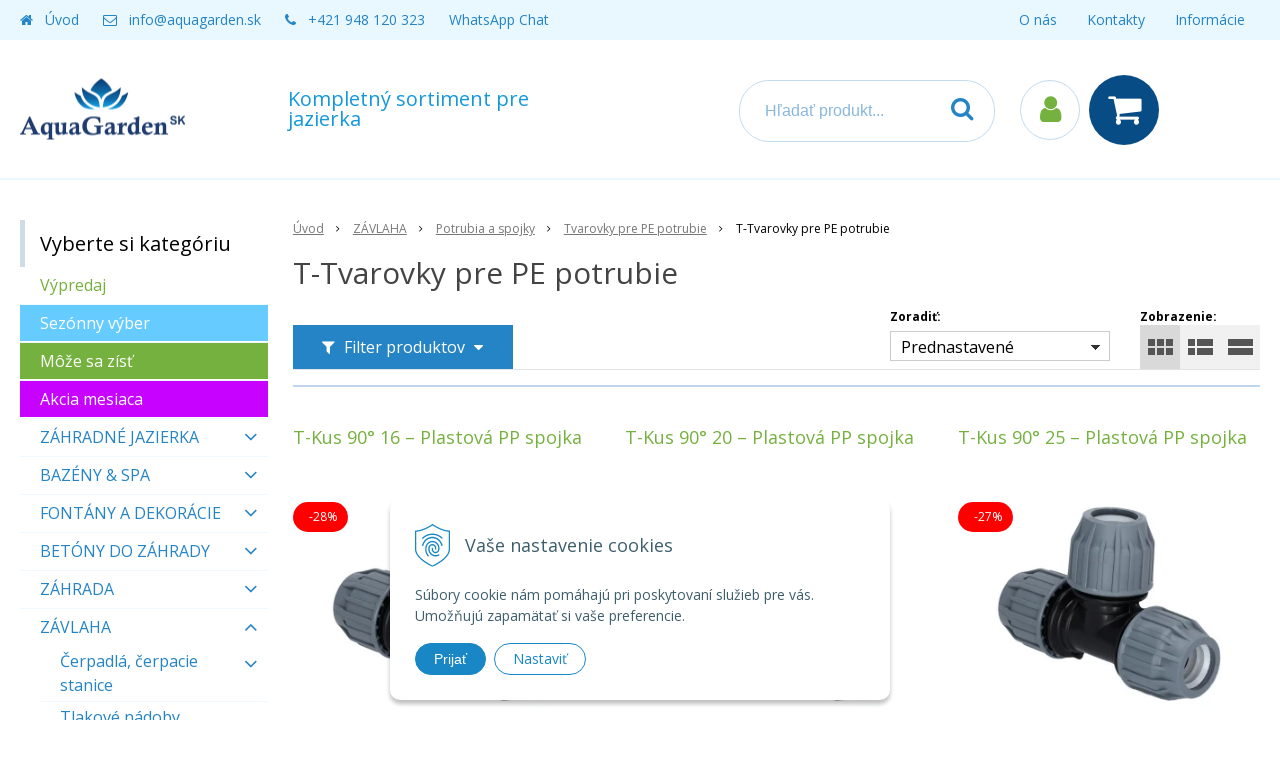

--- FILE ---
content_type: text/html; charset=windows-1250
request_url: https://www.aquagarden.sk/obchod/t-tvarovky-pre-pe-potrubie/c-263.xhtml
body_size: 38957
content:
<!DOCTYPE html>
<html lang="sk" class=" is-cart-item-count fixed-header ViewIcons filter-position-top">
<head>
		<meta http-equiv="X-UA-Compatible" content="IE=edge,chrome=1" />
		<meta name="viewport" content="width=device-width, initial-scale=1.0, minimum-scale=1.0, user-scalable=1" />
		
		<meta charset="windows-1250" />
		<title>T-Tvarovky pre PE potrubie - Aquagarden - široká ponuka produktov pre záhradné a kúpacie jazierka</title>
		<meta name="description" content="T-kusy pre PE potrubia." />
		<meta name="keywords" content="tvarovky pre PE potrubie, T-kusy pre PE potrubie, T-darab PE csövekhez, T-pezzi per tubi in PE, T-pieces for PE pipes, Trójniki do rur PE, T-Stücke für PE-Rohre,aquagarden, záhradné jazierko, kúpacie jazierko, výstavba jazierka,  jazierková fólia, PVC fólia, jazierkový vysávač, fontána, filtrácia, filtračný systém, filter, filtračné čerpadlo, filtračné baktérie, filtrácia, filtračné špongie do filtra," />
		<meta name="robots" content="index,follow" />
		<meta name="googlebot" content="index,follow" />
		<meta name="author" content="WEBYGROUP.sk - Tvorba webov a eshopov" />
		<meta name="generator" content="Unisite 8.20.0 #281025" />
		<meta property="og:type" content="website" />
		<meta property="og:title" content="T-Tvarovky pre PE potrubie" />
		<meta property="og:url" content="https://www.aquagarden.sk/obchod/t-tvarovky-pre-pe-potrubie/c-263.xhtml" />
		<meta property="og:locale" content="sk_SK" />
		<meta property="og:site_name" content="Aquagarden - široká ponuka produktov pre záhradné a kúpacie jazierka" />
		<meta name="twitter:domain" content="www.aquagarden.sk" />
		<meta property="og:description" content="T-kusy pre PE potrubia." />
		<meta property="og:image" content="https://www.aquagarden.sk/obchod_homedir/data/1409/ikony/zavlaha-t-kusy-pre-pe-potrubie.jpg" />

		<link href="https://www.aquagarden.sk/Data/1283/favicon.ico" type="image/x-icon" rel="icon" />
		<link href="https://www.aquagarden.sk/Data/1283/favicon.ico" type="image/x-icon" rel="shortcut icon" />
		<link rel="stylesheet" type="text/css" href="/Data/1283/Cache/Css/site_31dd09ba.css" />
		<link rel="stylesheet" type="text/css" href="/Data/1283/Cache/Css/default_css_9f079e26.css" />
		<link rel="stylesheet" type="text/css" href="/SiteJay2.0/JScript/Fancybox3/jquery.fancybox.min.css" />
		<link rel="stylesheet" type="text/css" href="/Data/1283/Cache/Css/slick_e38119dc.css" />
		<link rel="stylesheet" type="text/css" href="/Data/1283/Cache/Css/productsSlider_a372d468.css" />
		<link rel="stylesheet" type="text/css" href="https://www.aquagarden.sk/SiteJay2.0/JScript/PriceSliderNew/price-slider-new.css" />
		<link rel="stylesheet" type="text/css" href="/Data/1283/Cache/Css/infopanel_6cd46475.css" />
		<script src="/SiteJay2.0/jquery-3.7.1.min.js"></script>
		<script src="/SiteJay2.0/JScript/Fancybox3/jquery.fancybox.min.js"></script>
		<script src="/SiteJay2.0/JScript/jquery.mousewheel-3.0.6.pack.js"></script>
		<script src="/Data/1283/Cache/Script/common_5fecc569.js"></script>
		<script src="/Data/1283/Cache/Script/CookieConsent_6224c920.js"></script>
		<script src="/Data/1283/Cache/Script/default_js_2b94160d.js"></script>
		<script src="/Data/1283/Cache/Script/categories_menu_script_3eefc370.js"></script>
		<script src="/SiteJay2.0/jquery.newsletterpopup.js"></script>
		<script src="/Data/1283/Cache/Script/shop_content_scripts_d151fbc7.js"></script>
		<script src="https://www.aquagarden.sk/SiteJay2.0/JScript/PriceSliderNew/price-slider-new.js"></script>
		<script src="https://www.aquagarden.sk/SiteJay2.0/jquery_tipsy.js"></script>

		<link rel="stylesheet" type="text/css" href="/Data/default/UserFiles/font-awesome/css/font-awesome.min.css" />
		<link rel="stylesheet" type="text/css" href="/Data/default/UserFiles/js/slick/slick.css" />
		<link rel="stylesheet" type="text/css" href="/Data/default/UserFiles/js/slick/slick-theme.css" />
        <link rel="stylesheet" type="text/css" href="/Data/default/UserFiles/js/lightslider/lightslider.min.css" />
        <link href="https://fonts.googleapis.com/css2?family=Open+Sans:wght@400;600;700&display=swap" rel="stylesheet">
	<!-- Smartsupp Live Chat script -->
<script type="text/javascript">
var _smartsupp = _smartsupp || {};
_smartsupp.key = '7e424930aa062eca361d48217f2ef0e7484bf49a';
_smartsupp.offsetX = 60;
window.smartsupp||(function(d) {
  var s,c,o=smartsupp=function(){ o._.push(arguments)};o._=[];
  s=d.getElementsByTagName('script')[0];c=d.createElement('script');
  c.type='text/javascript';c.charset='utf-8';c.async=true;
  c.src='https://www.smartsuppchat.com/loader.js?';s.parentNode.insertBefore(c,s);
})(document);
</script></head>

	<body id="page22836" class="matrix-skin home-page ">
        <div class="site-overlay"></div>
        
            <div id="container-main">
                <div class="header-separator"></div>
                <header class="header">
                    <div class="head">
                      
<div id="sjm-s-hlavicka"><div class="logo-wrapper">
    <p id="logo"><a href="/"><img src="/Data/1283/UserFiles/images/aquagarden-logo.png" alt="Aquagarden - široká ponuka produktov pre záhradné a kúpacie jazierka" srcset="" width="165" height="61"></a></p>
    <p class="slogan"><span>Kompletný sortiment pre jazierka</span></p>
</div>


    
        <ul class="info-row">
            <li class="info-row-home"><i class="fa fa-home"></i> <a href="/">Úvod</a></li>
            
            <li class="info-row-mail" translate="no"><i class="fa fa-envelope-o"></i> <a href="mailto:info@aquagarden.sk">info@aquagarden.sk</a></li>
            <li class="info-row-phone" translate="no"><i class="fa fa-phone"></i> <a href="tel:+421948120323">+421 948 120 323</a></li>
            <li class="info-row-text-after"><a href="https://wa.me/421948120323" target="_blank">WhatsApp Chat</a></li>
        </ul>
    

</div>

                      <div class="icons">
                          <div id="ico-menu"><a href="javascript:void(0)"><i class="fa fa-bars"></i> Menu</a></div>
                          <div id="ico-search"><a href="javascript:void(0)"><i class="fa fa-search"></i></a></div>
                          <div id="main-login">
<div id="sjm-s-login-top"><div class="Shop-login">
    <div><i class="fa fa-user"></i></div>
    
        <ul data-text="Môj účet">
            <li class="user"><a href="https://www.aquagarden.sk/obchod/action/enterlogin.xhtml" rel="nofollow">Prihlásiť</a></li>
            
                <li class="reg"><a href="https://www.aquagarden.sk/obchod/action/registration.xhtml" rel="nofollow">Registrácia</a></li>
            
            
        </ul>
    
    
</div></div>
</div>
                          <div id="main-cart">
<div id="sjm-s-kosik"><div id="kosik">
     <a href="https://www.aquagarden.sk/obchod/action/cart.xhtml" class="caq-0" title="Košík">
     <span class="kosik-ico"><i class="fa fa-shopping-cart"></i></span>
     
     </a>
</div></div>
</div>
                      </div>
                      <div id="main-search">
<div id="sjm-s-vyhladavanie">
	
                <script type="text/javascript">
                    /* <![CDATA[ */

                    displayBoxIndex = -1;
                    var SearchNavigate = function(diff) {
                        displayBoxIndex += diff;
                        var oBoxCollection = $(".suggestSearchContent:not(.suggestSearchHeader):not(.suggestSearchFooter) p");
                        if(!oBoxCollection.length){
                            return;
                        }
                        if (displayBoxIndex >= oBoxCollection.length)
                            displayBoxIndex = 0;
                        if (displayBoxIndex < 0)
                            displayBoxIndex = oBoxCollection.length - 1;
                        var cssClass = "search-selected-item";
                        oBoxCollection.removeClass(cssClass).eq(displayBoxIndex).addClass(cssClass);
                        oBoxCollection.eq(displayBoxIndex)[0].scrollIntoView({ 
                            block: 'nearest',
                            inline: 'nearest',
                            behavior: 'smooth'
                        });
                    }

                        var timeoutsearch;
                        function getXmlHttpRequestObject() {
                            if (window.XMLHttpRequest) {
                                return new XMLHttpRequest();
                            } else if(window.ActiveXObject) {
                                return new ActiveXObject("Microsoft.XMLHTTP");
                            } else {
                            }
                        }

                        var searchReq = getXmlHttpRequestObject();

                        function searchSuggest() {
                            if (searchReq.readyState == 4 || searchReq.readyState == 0) {
                                var str = escape(encodeURI(document.getElementById('searchstringid').value));
                                //$('#search_suggest').html('<div class="suggest_wrapper loading"><img src="/Images/loading.gif" alt="loading" /></div>');
                                var stockOnly = '0';
                                if (document.getElementById('searchStockOnlyId') != null && document.getElementById('searchStockOnlyId').checked == true)
                                    stockOnly = '1';

                                searchReq.open("GET", 'https://www.aquagarden.sk/suggestsearch/chckprm/suggest/search/' + str + '/stock/' + stockOnly + '.xhtml', true);
                                searchReq.onreadystatechange = handleSearchSuggest;
                                searchReq.send(null);
                            }
                            clearTimeout(timeoutsearch);
                        }

                        function handleSearchSuggest() {
                            if (searchReq.readyState == 4) {
                                var ss = document.getElementById('search_suggest')
                                ss.innerHTML = '';
                                ss.innerHTML = searchReq.responseText;

                                if(ss.innerHTML.length)
                                    ss.innerHTML = '<div class="suggest_wrapper">' + ss.innerHTML + '</div>';
                            }
                        }

                        $(document).ready(function(){

                            $('body').on('click', function () {
                                $('#search_suggest').html('');
                            });

                            $('form.search').on('click', function(e){
                                e.stopPropagation();
                            });

                            $('#searchstringid').attr('autocomplete','off').on('keyup click', function(e) {

                                if (e.keyCode == 40)
                                {
                                    e.preventDefault()
                                    SearchNavigate(1);
                                }
                                else if(e.keyCode==38)
                                {
                                    e.preventDefault()
                                    SearchNavigate(-1);
                                } else if(e.keyCode==13){

                                    if($("p.search-selected-item").length){
                                        e.preventDefault();
                                        location.href=$("p.search-selected-item a").attr("href");
                                    }

                                } else {
                                    if(timeoutsearch) {
                                        clearTimeout(timeoutsearch);
                                        timeoutsearch = null;
                                    }
                                    if($.trim($("#searchstringid").val()) !== ""){
                                        timeoutsearch = setTimeout(searchSuggest, 200);
                                    }
                                    else {
                                        var ss = document.getElementById('search_suggest')
                                        ss.innerHTML = '';                                    
                                    }
                                }
                            });
                        });
                    /* ]]> */
                </script>

<form action="https://www.aquagarden.sk/index.php?page=22836" method="get" class="search">
  <span class="input"><input type="text" name="searchstring" value="" class="SearchInput" id="searchstringid" placeholder="Hľadaný výraz" /><input type="hidden" name="searchtype" value="all" /></span>
  <div id="search_suggest"></div>  
  <span class="submit"><input type="hidden" name="action" value="search" /><input type="hidden" name="cid" value="0" /><input type="hidden" name="page" value="22836" /><input type="submit" name="searchsubmit" value="Hľadaj" class="SearchSubmit" /></span>  
</form></div>
</div>
                      <div class="mbmenu clearfix" id="menu-main">
                        <div class="content"><nav>
<div id="sjm-s-menu-vodorovne"><ul id="m-smenuvodorovne" class="sjMenu"><li class="no-selected"><a href="https://www.aquagarden.sk/o_nas.xhtml">O nás</a></li><li class="no-selected"><a href="https://www.aquagarden.sk/kontakty.xhtml">Kontakty</a></li><li class="no-selected"><a href="https://www.aquagarden.sk/informacie.xhtml">Informácie</a><ul><li class="no-selected"><a href="https://www.aquagarden.sk/obchodne-podmienky.xhtml">Obchodné podmienky</a></li><li class="no-selected"><a href="https://www.aquagarden.sk/faq-casto_kladene_otazky.xhtml">Časté otázky</a></li><li class="no-selected"><a href="https://www.aquagarden.sk/zasady-ochrany-osobnych-udajov.xhtml">Ochrana os. údajov</a></li><li class="no-selected"><a href="https://www.aquagarden.sk/alternativne-riesenie-sporov.xhtml">Alternatívne riešenie sporov</a></li><li class="no-selected"><a href="https://www.aquagarden.sk/preprava-tovaru.xhtml">Doprava</a></li><li class="no-selected"><a href="https://www.aquagarden.sk/ako_nakupovat.xhtml">Ako nakupovať</a></li><li class="no-selected"><a href="https://www.aquagarden.sk/vernostny_program.xhtml">Vernostný program</a></li><li class="no-selected"><a href="https://www.aquagarden.sk/porovnanie-filtrov.xhtml">Porovnanie filtrácií</a></li><li class="no-selected"><a href="https://www.aquagarden.sk/vykonove-krivky-cerpadiel.xhtml">Výkonové krivky</a></li><li class="no-selected"><a href="https://www.aquagarden.sk/clanky.xhtml">Články</a></li><li class="no-selected"><a href="https://www.aquagarden.sk/dlznici.xhtml">Dlžníci</a></li></ul></li></ul></div>
</nav></div>
                      </div>
                  </div>
                  
                </header>
                <div id="container-outer">
                    <div id="container" class="clearfix">
                        <main id="content">
                            
                                <div class="top-image">
<div id="sjm-d-93978"> </div>
</div>
                                
<div id="sjm-d-97323"> </div>

<div id="sjm-d-58762">        <div class="ShopContent">
<!-- SJ_Modules_Shop_Content ***start*** -->
	
            <div class="ShopProductParentCategories">
                <ul itemprop="breadcrumb" itemscope itemtype="http://schema.org/BreadcrumbList">
                    
                    <li itemprop="itemListElement" itemscope itemtype="http://schema.org/ListItem">
                        <a href="/" itemprop="item"><span itemprop="name">Úvod</span></a>
                        <meta itemprop="position" content="1" />
                    </li>
                    <li><span class="separator">&gt;&gt;</span></li>
                    <li itemprop="itemListElement" itemscope itemtype="http://schema.org/ListItem">
                        <a href="https://www.aquagarden.sk/obchod/cid/188/category/zavlaha.xhtml" itemprop="item"><span itemprop="name">ZÁVLAHA</span></a>
                        <meta itemprop="position" content="2" />
                    </li>
                    <li><span class="separator">&gt;&gt;</span></li>
                    <li itemprop="itemListElement" itemscope itemtype="http://schema.org/ListItem">
                        <a href="https://www.aquagarden.sk/obchod/cid/197/category/potrubia-a-spojky.xhtml" itemprop="item"><span itemprop="name">Potrubia a spojky</span></a>
                        <meta itemprop="position" content="3" />
                    </li>
                    <li><span class="separator">&gt;&gt;</span></li>
                    <li itemprop="itemListElement" itemscope itemtype="http://schema.org/ListItem">
                        <a href="https://www.aquagarden.sk/obchod/cid/199/category/tvarovky-pre-pe-potrubie.xhtml" itemprop="item"><span itemprop="name">Tvarovky pre PE potrubie</span></a>
                        <meta itemprop="position" content="4" />
                    </li>
                    <li><span class="separator">&gt;&gt;</span></li>
                    <li itemprop="itemListElement" itemscope itemtype="http://schema.org/ListItem">
                        <span itemprop="name">T-Tvarovky pre PE potrubie</span>
                        <meta itemprop="position" content="5" />
                    </li>
                </ul>
            </div>




<div class="category-wrapper"><h1 class="heading" style="order:1">



T-Tvarovky pre PE potrubie


</h1>













</div><!-- end category-wrapper -->




<div class="ViewTypeRow clearfix">
	
		<div class="filter-title"><i class="fa fa-filter"></i> Filter produktov <i class="fa fa-caret-down"></i></div>
	

	<div class="ViewTypeWrap">
    	<span>Zobrazenie:</span>
        <ul class="ViewType">
            <li class="current" id="ViewIcons"><a href="javascript:void(0);">Ikony</a></li>
            <li id="ViewDetails"><a href="javascript:void(0);">Podrobne</a></li>
            <li id="ViewTable"><a href="javascript:void(0);">TABLE</a></li>
        </ul>
    </div>

    
	    <div class="SortType">
	    	<span class="label">Zoradiť:</span>
                            <form action="https://www.aquagarden.sk/obchod/t-tvarovky-pre-pe-potrubie/c-263.xhtml" id="ShopSortSelect" method="post">
                                <select class="CustomSort" name="orderby" onchange="document.getElementById('ShopSortSelect').submit(); return false;">
                                    
                            <option value="orderasc" selected="selected">Prednastavené</option>
                            <option value="nameasc">Názov A-Z</option>
                            <option value="namedesc">Názov Z-A</option>
                            <option value="priceasc">Ceny od najlacnejšieho</option>
                            <option value="pricedesc">Ceny od najdrahšieho</option>
                                </select>
                            </form>
	    </div>
    

    
    	<form action="https://www.aquagarden.sk/obchod/t-tvarovky-pre-pe-potrubie/c-263.xhtml#FilterFormId" method="post" id="FilterFormId" data-url="https://www.aquagarden.sk/obchod/t-tvarovky-pre-pe-potrubie/c-263.xhtml">

            <div id="FilterFormIdBox">

                
                        <div class="Filter" id="PriceFilterBox">
                            <p class="FilterTitle">Cenový filter</p>
                            <div class="form">
                                <div id="price-slider-new">
                                    <div class="price-slider-new-container">
                                        <div class="new-price-slider">
                                            <div id="price-slider" data-min="2" data-max="85" data-limitfrom="2" data-limitto="85"></div>                                           
                                        </div>
                                        <div class="new-price-slider-min new-price-slider-input">
                                            <div>
                                                <span>od</span>
                                                <input type="text" min="2" max="85" id="min_price" class="price-range-field" />
                                                <span>€</span>
                                            </div>
                                        </div>
                                        <div class="new-price-slider-max new-price-slider-input">
                                            <div>
                                                <span>do</span>
                                                <input type="text" min="2" max="85" id="max_price" class="price-range-field" />
                                                <span>€</span>
                                            </div>
                                        </div>
                                    </div>
                                    <input type="hidden" name="priceLimitFrom" id="priceLimitFrom" value="2">
                                    <input type="hidden" name="priceLimitTo" id="priceLimitTo" value="85">
                                    <input type="hidden" name="previousMinPrice" value="2">
                                    <input type="hidden" name="previousMaxPrice" value="85">
                                </div>
                            </div>
                        </div>
                    

                <div class="infilter">
                    
                        
                    <div class="Filter" id="StockFilter">
                        <p class="FilterTitle">Dostupnosť</p>
                        <div class="form">
                            <span class="FilterValue">
                                <input type="checkbox" name="onlyInStock" id="onlyInStock" value="1" onclick="getElementById ('FilterFormId').submit();" />
                                <label for="onlyInStock">Na sklade <span>(29)</span></label>
                            </span>
                        </div>
                    </div>
                    

                    
                        
                        <div class="Filter" id="StatesFilter">
                            <p class="FilterTitle">Typ</p>
                            <input type="hidden" name="StatesFilterForm" />
                            <div class="form">
                                
                            <span class="FilterValue">
                                <input type="checkbox" id="StatesFilterActionsId" name="StatesFilterActions" disabled="disabled" onclick="getElementById ('FilterFormId').submit();" />
                                <label for="StatesFilterActionsId">Akcie <span>(0)</span></label>
                            </span>
                            <span class="FilterValue">
                                <input type="checkbox" id="StatesFilterNewsId" name="StatesFilterNews" disabled="disabled" onclick="getElementById ('FilterFormId').submit();" />
                                <label for="StatesFilterNewsId">Novinky <span>(0)</span></label>
                            </span>
                            <span class="FilterValue">
                                <input type="checkbox" id="StatesFilterSellOutsId" name="StatesFilterSellOuts" disabled="disabled" onclick="getElementById ('FilterFormId').submit();" />
                                <label for="StatesFilterSellOutsId">Výpredaje <span>(0)</span></label>
                            </span>
                        <span class="FilterValue">
                            <input type="checkbox" id="StatesFilter36Id" name="StatesFilter36" disabled="disabled" onclick="getElementById ('FilterFormId').submit();" />
                            <label for="StatesFilter36Id">Black Friday <span>(0)</span></label>
                        </span>
                        <span class="FilterValue">
                            <input type="checkbox" id="StatesFilter43Id" name="StatesFilter43" disabled="disabled" onclick="getElementById ('FilterFormId').submit();" />
                            <label for="StatesFilter43Id">Novinky <span>(0)</span></label>
                        </span>
                            </div>
                        </div>
                    

                    
                        
                    <div class="Filter" id="ManufacturersFilter">
                        <p class="FilterTitle">Výrobca <span class="ResetFilter"><a href="https://www.aquagarden.sk/obchod/t-tvarovky-pre-pe-potrubie/c-263.xhtml">Všetko</a></span></p>
                        <input type="hidden" name="ManufacturersFilterForm" />
                        <div class="form">
                                <span class="FilterValue">
                                    <input type="checkbox" id="ManufacturersFilterValue3Id" name="ManufacturersFilter3" onclick="getElementById ('FilterFormId').submit();" />
                                    <label for="ManufacturersFilterValue3Id">Iný <span>(26)</span></label>
                                </span>
                                <span class="FilterValue">
                                    <input type="checkbox" id="ManufacturersFilterValue90Id" name="ManufacturersFilter90" onclick="getElementById ('FilterFormId').submit();" />
                                    <label for="ManufacturersFilterValue90Id">Irritec <span>(6)</span></label>
                                </span>
                        </div>
                    </div>
                    

                    

                    

                </div>
                
                    <div class="button-rows">
                        <button>Zobraziť produkty <span>(32)</span></button>
                        
                    </div>
                
            </div>
    	</form>
    

</div>


<div class="ShopDetailView" id="cid263"><div class="Product" itemscope itemtype="http://schema.org/Product">
    
        <div style="display: none;" itemprop="brand" itemtype="https://schema.org/Brand" itemscope>
            <meta itemprop="name" content="Iný" />
            
        </div>
    
    
        <meta itemprop="gtin14" content="6260137090161"  />
    

    <form action="https://www.aquagarden.sk/obchod/t-tvarovky-pre-pe-potrubie/c-263/order/4149658.xhtml" data-mincountval="0" data-mincountmultiplyval="false" id="id4149658" method="post" onsubmit="if (!AllowOrderProductBuy (29, document.getElementById('Quantity' + 4149658), 4149658)) return false; if(!CheckMinCount(document.getElementById('Quantity4149658'), 0, false))return false;">

        <div class="in-wrapper">
            
            <h2 itemprop="name" class="product-name" ><a href="https://www.aquagarden.sk/obchod/t-kus-90-16-plastova-pp-spojka/p-4149658.xhtml" title="T-Kus 90° 16 – Plastová PP spojka">T-Kus 90° 16 – Plastová PP spojka</a></h2>
            <meta itemprop="category" content="ZÁVLAHA > Potrubia a spojky > Tvarovky pre PE potrubie > T-Tvarovky pre PE potrubie" />
        </div>

        <div class="ImageWrapper">
            <div class="ProductImage">
                <a href="https://www.aquagarden.sk/obchod/t-kus-90-16-plastova-pp-spojka/p-4149658.xhtml">
                    <picture>
                        <source srcset="/obchod_homedir/data/1409/obrazky/male_obrazky/1320216016-pp-t-kus-pre-pe-potrubie.webp" type="image/webp" data-large-image="/obchod_homedir/data/1409/obrazky/1320216016-pp-t-kus-pre-pe-potrubie.webp">
                        <img src="/obchod_homedir/data/1409/obrazky/male_obrazky/1320216016-pp-t-kus-pre-pe-potrubie.jpg" alt="T-Kus 90° 16 – Plastová PP spojka" title="T-Kus 90° 16 – Plastová PP spojka" id="ProductImage4149658" itemprop="image" loading="lazy" />
                    </picture>
                    <span class="stickers">
                        

                        

                        
                            
                            
                            
                            
                            <span class="sticker sticker-percent">&nbsp; -28%</span>
                        

                        
                    </span>
                    
                </a>
                
            </div>
        </div>
        <div class="ProductContent">
            <div class="ContentIn">
                <div class="ProductDescription">
                    <div class="small-description" itemprop="description">Plastový T-Kus pre PE potrubia s priemerom 16 mm. Tlaková rada PN 16. Materiál: PP</div>
                    
                </div>
            </div>
                
            <div class="ShopIcons">
                
                    <div class="price" itemprop="offers" itemscope itemtype="http://schema.org/Offer">
                                    <meta itemprop="category" content="ZÁVLAHA > Potrubia a spojky > Tvarovky pre PE potrubie > T-Tvarovky pre PE potrubie" />
                                    <meta itemprop="url" content="https://www.aquagarden.sk/obchod/t-kus-90-16-plastova-pp-spojka/p-4149658.xhtml" />

                                    
                                        
                                            <meta itemprop="availability" href="http://schema.org/InStock" content="InStock" />
                                        
                                        
                                    
                                    
    
                                    <div class="price-row-1">
                                                        
                                                                <div class="price-with-vat">
                                                                        <del id="OldPriceWithVAT4149658">2,70 €  <span class="dph">s DPH</span></del>
                                                                        <strong id="PriceWithVAT4149658" class="main-price"><span itemprop="price" content="1.95">1,95</span> <span itemprop="priceCurrency" content="EUR">€</span></strong> <span class="dph">s DPH / ks</span>
                                                                </div>
                                                        
                                                        
                                                        
                                                                
                                                                        <div class="price-without-vat"><strong id="PriceWithoutVAT4149658" class="main-price">1,59 €</strong> <span class="dph">bez DPH / ks</span></div>
                                                                
                                                        
                                                        

                                                        
                                        </div>
                                        
                                        
                                </div>
                    
                        
                            
                                <div class="ProductButtons">
                                       
                                        <button type="submit" name="add-button" id="AddToCart4149658" aria-label="Do ko&scaron;&iacute;ka">
                                            <span class="icon" data-title="Do ko&scaron;&iacute;ka"><i class="fa fa-shopping-cart"></i></span>
                                            
                                        </button>
                                    
                                       
                                    <span class="mnozstvo">
                                        <input type="text" size="5" value="1" name="quantity" id="Quantity4149658" onkeyup="AllowOrderProduct (4149658, 29 , this.value);" class="Quantity noEnterSubmit" />
                                        
                                            <label for="Quantity4149658">ks</label>
                                        
                                        <span class="cplus">+</span>
                                        <span class="cminus">-</span>
                                    </span>
                                    
                                </div>
                                <span id="StockWarning4149658" class="stockwarning"></span>
                            
                            
                        
                    
                
                
                <div class="clear"></div>
            </div>
            
            <div class="bottom">
                
                    <div class="delivery-info"><strong id="StockCountText4149658">                        <span style="color: #00aa00">Skladom: &gt; 20ks</span></strong></div>
                
                <div class="order-number">Obj. čislo: <span id="OrderNumber4149658" itemprop="sku">13I709016</span></div>
            </div>
			
        </div>

        <input type="hidden" name="CSRFToken" value="fd7f212e51d380a5ae048d1c8223e437ed74331d3ea34cf41d88564b9d0fdd46464069" />

    </form>
    
</div>
<div class="Product" itemscope itemtype="http://schema.org/Product">
    
        <div style="display: none;" itemprop="brand" itemtype="https://schema.org/Brand" itemscope>
            <meta itemprop="name" content="Iný" />
            
        </div>
    
    
        <meta itemprop="gtin14" content="6260137090201"  />
    

    <form action="https://www.aquagarden.sk/obchod/t-tvarovky-pre-pe-potrubie/c-263/order/4149659.xhtml" data-mincountval="0" data-mincountmultiplyval="false" id="id4149659" method="post" onsubmit="if (!AllowOrderProductBuy (21, document.getElementById('Quantity' + 4149659), 4149659)) return false; if(!CheckMinCount(document.getElementById('Quantity4149659'), 0, false))return false;">

        <div class="in-wrapper">
            
            <h2 itemprop="name" class="product-name" ><a href="https://www.aquagarden.sk/obchod/t-kus-90-20-plastova-pp-spojka/p-4149659.xhtml" title="T-Kus 90° 20 – Plastová PP spojka">T-Kus 90° 20 – Plastová PP spojka</a></h2>
            <meta itemprop="category" content="ZÁVLAHA > Potrubia a spojky > Tvarovky pre PE potrubie > T-Tvarovky pre PE potrubie" />
        </div>

        <div class="ImageWrapper">
            <div class="ProductImage">
                <a href="https://www.aquagarden.sk/obchod/t-kus-90-20-plastova-pp-spojka/p-4149659.xhtml">
                    <picture>
                        <source srcset="/obchod_homedir/data/1409/obrazky/male_obrazky/1320216016-pp-t-kus-pre-pe-potrubie.webp" type="image/webp" data-large-image="/obchod_homedir/data/1409/obrazky/1320216016-pp-t-kus-pre-pe-potrubie.webp">
                        <img src="/obchod_homedir/data/1409/obrazky/male_obrazky/1320216016-pp-t-kus-pre-pe-potrubie.jpg" alt="T-Kus 90° 20 – Plastová PP spojka" title="T-Kus 90° 20 – Plastová PP spojka" id="ProductImage4149659" itemprop="image" loading="lazy" />
                    </picture>
                    <span class="stickers">
                        

                        

                        
                            
                            
                            
                            
                            <span class="sticker sticker-percent">&nbsp; -27%</span>
                        

                        
                    </span>
                    
                </a>
                
            </div>
        </div>
        <div class="ProductContent">
            <div class="ContentIn">
                <div class="ProductDescription">
                    <div class="small-description" itemprop="description">Plastový T-Kus pre PE potrubia s priemerom 20 mm. Tlaková rada PN 16. Materiál: PP</div>
                    
                </div>
            </div>
                
            <div class="ShopIcons">
                
                    <div class="price" itemprop="offers" itemscope itemtype="http://schema.org/Offer">
                                    <meta itemprop="category" content="ZÁVLAHA > Potrubia a spojky > Tvarovky pre PE potrubie > T-Tvarovky pre PE potrubie" />
                                    <meta itemprop="url" content="https://www.aquagarden.sk/obchod/t-kus-90-20-plastova-pp-spojka/p-4149659.xhtml" />

                                    
                                        
                                            <meta itemprop="availability" href="http://schema.org/InStock" content="InStock" />
                                        
                                        
                                    
                                    
    
                                    <div class="price-row-1">
                                                        
                                                                <div class="price-with-vat">
                                                                        <del id="OldPriceWithVAT4149659">2,70 €  <span class="dph">s DPH</span></del>
                                                                        <strong id="PriceWithVAT4149659" class="main-price"><span itemprop="price" content="1.98">1,98</span> <span itemprop="priceCurrency" content="EUR">€</span></strong> <span class="dph">s DPH / ks</span>
                                                                </div>
                                                        
                                                        
                                                        
                                                                
                                                                        <div class="price-without-vat"><strong id="PriceWithoutVAT4149659" class="main-price">1,61 €</strong> <span class="dph">bez DPH / ks</span></div>
                                                                
                                                        
                                                        

                                                        
                                        </div>
                                        
                                        
                                </div>
                    
                        
                            
                                <div class="ProductButtons">
                                       
                                        <button type="submit" name="add-button" id="AddToCart4149659" aria-label="Do ko&scaron;&iacute;ka">
                                            <span class="icon" data-title="Do ko&scaron;&iacute;ka"><i class="fa fa-shopping-cart"></i></span>
                                            
                                        </button>
                                    
                                       
                                    <span class="mnozstvo">
                                        <input type="text" size="5" value="1" name="quantity" id="Quantity4149659" onkeyup="AllowOrderProduct (4149659, 21 , this.value);" class="Quantity noEnterSubmit" />
                                        
                                            <label for="Quantity4149659">ks</label>
                                        
                                        <span class="cplus">+</span>
                                        <span class="cminus">-</span>
                                    </span>
                                    
                                </div>
                                <span id="StockWarning4149659" class="stockwarning"></span>
                            
                            
                        
                    
                
                
                <div class="clear"></div>
            </div>
            
            <div class="bottom">
                
                    <div class="delivery-info"><strong id="StockCountText4149659">                        <span style="color: #00aa00">Skladom: &gt; 20ks</span></strong></div>
                
                <div class="order-number">Obj. čislo: <span id="OrderNumber4149659" itemprop="sku">13I709020</span></div>
            </div>
			
        </div>

        <input type="hidden" name="CSRFToken" value="00732ea375c19563e665a91444a20d66d981896c6f3c7893cf46694c6bcb8a4c4c529c" />

    </form>
    
</div>
<div class="Product" itemscope itemtype="http://schema.org/Product">
    
        <div style="display: none;" itemprop="brand" itemtype="https://schema.org/Brand" itemscope>
            <meta itemprop="name" content="Iný" />
            
        </div>
    
    
        <meta itemprop="gtin14" content="6260137090251"  />
    

    <form action="https://www.aquagarden.sk/obchod/t-tvarovky-pre-pe-potrubie/c-263/order/4149660.xhtml" data-mincountval="0" data-mincountmultiplyval="false" id="id4149660" method="post" onsubmit="if (!AllowOrderProductBuy (48, document.getElementById('Quantity' + 4149660), 4149660)) return false; if(!CheckMinCount(document.getElementById('Quantity4149660'), 0, false))return false;">

        <div class="in-wrapper">
            
            <h2 itemprop="name" class="product-name" ><a href="https://www.aquagarden.sk/obchod/t-kus-90-25-plastova-pp-spojka/p-4149660.xhtml" title="T-Kus 90° 25 – Plastová PP spojka">T-Kus 90° 25 – Plastová PP spojka</a></h2>
            <meta itemprop="category" content="ZÁVLAHA > Potrubia a spojky > Tvarovky pre PE potrubie > T-Tvarovky pre PE potrubie" />
        </div>

        <div class="ImageWrapper">
            <div class="ProductImage">
                <a href="https://www.aquagarden.sk/obchod/t-kus-90-25-plastova-pp-spojka/p-4149660.xhtml">
                    <picture>
                        <source srcset="/obchod_homedir/data/1409/obrazky/male_obrazky/1320216016-pp-t-kus-pre-pe-potrubie.webp" type="image/webp" data-large-image="/obchod_homedir/data/1409/obrazky/1320216016-pp-t-kus-pre-pe-potrubie.webp">
                        <img src="/obchod_homedir/data/1409/obrazky/male_obrazky/1320216016-pp-t-kus-pre-pe-potrubie.jpg" alt="T-Kus 90° 25 – Plastová PP spojka" title="T-Kus 90° 25 – Plastová PP spojka" id="ProductImage4149660" itemprop="image" loading="lazy" />
                    </picture>
                    <span class="stickers">
                        

                        

                        
                            
                            
                            
                            
                            <span class="sticker sticker-percent">&nbsp; -27%</span>
                        

                        
                    </span>
                    
                </a>
                
            </div>
        </div>
        <div class="ProductContent">
            <div class="ContentIn">
                <div class="ProductDescription">
                    <div class="small-description" itemprop="description">Plastový T-Kus pre PE potrubia s priemerom 25 mm. Tlaková rada PN 16. Materiál: PP</div>
                    
                </div>
            </div>
                
            <div class="ShopIcons">
                
                    <div class="price" itemprop="offers" itemscope itemtype="http://schema.org/Offer">
                                    <meta itemprop="category" content="ZÁVLAHA > Potrubia a spojky > Tvarovky pre PE potrubie > T-Tvarovky pre PE potrubie" />
                                    <meta itemprop="url" content="https://www.aquagarden.sk/obchod/t-kus-90-25-plastova-pp-spojka/p-4149660.xhtml" />

                                    
                                        
                                            <meta itemprop="availability" href="http://schema.org/InStock" content="InStock" />
                                        
                                        
                                    
                                    
    
                                    <div class="price-row-1">
                                                        
                                                                <div class="price-with-vat">
                                                                        <del id="OldPriceWithVAT4149660">3,30 €  <span class="dph">s DPH</span></del>
                                                                        <strong id="PriceWithVAT4149660" class="main-price"><span itemprop="price" content="2.4">2,40</span> <span itemprop="priceCurrency" content="EUR">€</span></strong> <span class="dph">s DPH / ks</span>
                                                                </div>
                                                        
                                                        
                                                        
                                                                
                                                                        <div class="price-without-vat"><strong id="PriceWithoutVAT4149660" class="main-price">1,95 €</strong> <span class="dph">bez DPH / ks</span></div>
                                                                
                                                        
                                                        

                                                        
                                        </div>
                                        
                                        
                                </div>
                    
                        
                            
                                <div class="ProductButtons">
                                       
                                        <button type="submit" name="add-button" id="AddToCart4149660" aria-label="Do ko&scaron;&iacute;ka">
                                            <span class="icon" data-title="Do ko&scaron;&iacute;ka"><i class="fa fa-shopping-cart"></i></span>
                                            
                                        </button>
                                    
                                       
                                    <span class="mnozstvo">
                                        <input type="text" size="5" value="1" name="quantity" id="Quantity4149660" onkeyup="AllowOrderProduct (4149660, 48 , this.value);" class="Quantity noEnterSubmit" />
                                        
                                            <label for="Quantity4149660">ks</label>
                                        
                                        <span class="cplus">+</span>
                                        <span class="cminus">-</span>
                                    </span>
                                    
                                </div>
                                <span id="StockWarning4149660" class="stockwarning"></span>
                            
                            
                        
                    
                
                
                <div class="clear"></div>
            </div>
            
            <div class="bottom">
                
                    <div class="delivery-info"><strong id="StockCountText4149660">                        <span style="color: #00aa00">Skladom: &gt; 20ks</span></strong></div>
                
                <div class="order-number">Obj. čislo: <span id="OrderNumber4149660" itemprop="sku">13I709025</span></div>
            </div>
			
        </div>

        <input type="hidden" name="CSRFToken" value="6d91a5d6cfa9879452c0c19f99e3d614a301539cd77e8ca8dfd9ed05b02ca634382869" />

    </form>
    
</div>
<div class="Product" itemscope itemtype="http://schema.org/Product">
    
        <div style="display: none;" itemprop="brand" itemtype="https://schema.org/Brand" itemscope>
            <meta itemprop="name" content="Iný" />
            
        </div>
    
    
        <meta itemprop="gtin14" content="6260137090321"  />
    

    <form action="https://www.aquagarden.sk/obchod/t-tvarovky-pre-pe-potrubie/c-263/order/4149661.xhtml" data-mincountval="0" data-mincountmultiplyval="false" id="id4149661" method="post" onsubmit="if (!AllowOrderProductBuy (60, document.getElementById('Quantity' + 4149661), 4149661)) return false; if(!CheckMinCount(document.getElementById('Quantity4149661'), 0, false))return false;">

        <div class="in-wrapper">
            
            <h2 itemprop="name" class="product-name" ><a href="https://www.aquagarden.sk/obchod/t-kus-90-32-plastova-pp-spojka/p-4149661.xhtml" title="T-Kus 90° 32 – Plastová PP spojka">T-Kus 90° 32 – Plastová PP spojka</a></h2>
            <meta itemprop="category" content="ZÁVLAHA > Potrubia a spojky > Tvarovky pre PE potrubie > T-Tvarovky pre PE potrubie" />
        </div>

        <div class="ImageWrapper">
            <div class="ProductImage">
                <a href="https://www.aquagarden.sk/obchod/t-kus-90-32-plastova-pp-spojka/p-4149661.xhtml">
                    <picture>
                        <source srcset="/obchod_homedir/data/1409/obrazky/male_obrazky/1320216016-pp-t-kus-pre-pe-potrubie.webp" type="image/webp" data-large-image="/obchod_homedir/data/1409/obrazky/1320216016-pp-t-kus-pre-pe-potrubie.webp">
                        <img src="/obchod_homedir/data/1409/obrazky/male_obrazky/1320216016-pp-t-kus-pre-pe-potrubie.jpg" alt="T-Kus 90° 32 – Plastová PP spojka" title="T-Kus 90° 32 – Plastová PP spojka" id="ProductImage4149661" itemprop="image" loading="lazy" />
                    </picture>
                    <span class="stickers">
                        

                        

                        
                            
                            
                            
                            
                            <span class="sticker sticker-percent">&nbsp; -30%</span>
                        

                        
                    </span>
                    
                </a>
                
            </div>
        </div>
        <div class="ProductContent">
            <div class="ContentIn">
                <div class="ProductDescription">
                    <div class="small-description" itemprop="description">Plastový T-Kus pre PE potrubia s priemerom 32 mm. Tlaková rada PN 16. Materiál: PP</div>
                    
                </div>
            </div>
                
            <div class="ShopIcons">
                
                    <div class="price" itemprop="offers" itemscope itemtype="http://schema.org/Offer">
                                    <meta itemprop="category" content="ZÁVLAHA > Potrubia a spojky > Tvarovky pre PE potrubie > T-Tvarovky pre PE potrubie" />
                                    <meta itemprop="url" content="https://www.aquagarden.sk/obchod/t-kus-90-32-plastova-pp-spojka/p-4149661.xhtml" />

                                    
                                        
                                            <meta itemprop="availability" href="http://schema.org/InStock" content="InStock" />
                                        
                                        
                                    
                                    
    
                                    <div class="price-row-1">
                                                        
                                                                <div class="price-with-vat">
                                                                        <del id="OldPriceWithVAT4149661">4,30 €  <span class="dph">s DPH</span></del>
                                                                        <strong id="PriceWithVAT4149661" class="main-price"><span itemprop="price" content="3">3</span> <span itemprop="priceCurrency" content="EUR">€</span></strong> <span class="dph">s DPH / ks</span>
                                                                </div>
                                                        
                                                        
                                                        
                                                                
                                                                        <div class="price-without-vat"><strong id="PriceWithoutVAT4149661" class="main-price">2,44 €</strong> <span class="dph">bez DPH / ks</span></div>
                                                                
                                                        
                                                        

                                                        
                                        </div>
                                        
                                        
                                </div>
                    
                        
                            
                                <div class="ProductButtons">
                                       
                                        <button type="submit" name="add-button" id="AddToCart4149661" aria-label="Do ko&scaron;&iacute;ka">
                                            <span class="icon" data-title="Do ko&scaron;&iacute;ka"><i class="fa fa-shopping-cart"></i></span>
                                            
                                        </button>
                                    
                                       
                                    <span class="mnozstvo">
                                        <input type="text" size="5" value="1" name="quantity" id="Quantity4149661" onkeyup="AllowOrderProduct (4149661, 60 , this.value);" class="Quantity noEnterSubmit" />
                                        
                                            <label for="Quantity4149661">ks</label>
                                        
                                        <span class="cplus">+</span>
                                        <span class="cminus">-</span>
                                    </span>
                                    
                                </div>
                                <span id="StockWarning4149661" class="stockwarning"></span>
                            
                            
                        
                    
                
                
                <div class="clear"></div>
            </div>
            
            <div class="bottom">
                
                    <div class="delivery-info"><strong id="StockCountText4149661">                        <span style="color: #00aa00">Skladom: &gt; 50ks</span></strong></div>
                
                <div class="order-number">Obj. čislo: <span id="OrderNumber4149661" itemprop="sku">13I709032</span></div>
            </div>
			
        </div>

        <input type="hidden" name="CSRFToken" value="891236a7cb72c8d057c05a049ea0d70c7eff28fb1a9b6db5c3ab15cdb46e4e6e31e639" />

    </form>
    
</div>
<div class="Product" itemscope itemtype="http://schema.org/Product">
    
        <div style="display: none;" itemprop="brand" itemtype="https://schema.org/Brand" itemscope>
            <meta itemprop="name" content="Iný" />
            
        </div>
    
    
        <meta itemprop="gtin14" content="6260137090401"  />
    

    <form action="https://www.aquagarden.sk/obchod/t-tvarovky-pre-pe-potrubie/c-263/order/4149662.xhtml" data-mincountval="0" data-mincountmultiplyval="false" id="id4149662" method="post" onsubmit="if (!AllowOrderProductBuy (11, document.getElementById('Quantity' + 4149662), 4149662)) return false; if(!CheckMinCount(document.getElementById('Quantity4149662'), 0, false))return false;">

        <div class="in-wrapper">
            
            <h2 itemprop="name" class="product-name" ><a href="https://www.aquagarden.sk/obchod/t-kus-90-40-plastova-pp-spojka/p-4149662.xhtml" title="T-Kus 90° 40 – Plastová PP spojka">T-Kus 90° 40 – Plastová PP spojka</a></h2>
            <meta itemprop="category" content="ZÁVLAHA > Potrubia a spojky > Tvarovky pre PE potrubie > T-Tvarovky pre PE potrubie" />
        </div>

        <div class="ImageWrapper">
            <div class="ProductImage">
                <a href="https://www.aquagarden.sk/obchod/t-kus-90-40-plastova-pp-spojka/p-4149662.xhtml">
                    <picture>
                        <source srcset="/obchod_homedir/data/1409/obrazky/male_obrazky/1320216016-pp-t-kus-pre-pe-potrubie.webp" type="image/webp" data-large-image="/obchod_homedir/data/1409/obrazky/1320216016-pp-t-kus-pre-pe-potrubie.webp">
                        <img src="/obchod_homedir/data/1409/obrazky/male_obrazky/1320216016-pp-t-kus-pre-pe-potrubie.jpg" alt="T-Kus 90° 40 – Plastová PP spojka" title="T-Kus 90° 40 – Plastová PP spojka" id="ProductImage4149662" itemprop="image" loading="lazy" />
                    </picture>
                    <span class="stickers">
                        

                        

                        
                            
                            
                            
                            
                            <span class="sticker sticker-percent">&nbsp; -29%</span>
                        

                        
                    </span>
                    
                </a>
                
            </div>
        </div>
        <div class="ProductContent">
            <div class="ContentIn">
                <div class="ProductDescription">
                    <div class="small-description" itemprop="description">Plastový T-Kus pre PE potrubia s priemerom 40 mm. Tlaková rada PN 16. Materiál: PP</div>
                    
                </div>
            </div>
                
            <div class="ShopIcons">
                
                    <div class="price" itemprop="offers" itemscope itemtype="http://schema.org/Offer">
                                    <meta itemprop="category" content="ZÁVLAHA > Potrubia a spojky > Tvarovky pre PE potrubie > T-Tvarovky pre PE potrubie" />
                                    <meta itemprop="url" content="https://www.aquagarden.sk/obchod/t-kus-90-40-plastova-pp-spojka/p-4149662.xhtml" />

                                    
                                        
                                            <meta itemprop="availability" href="http://schema.org/InStock" content="InStock" />
                                        
                                        
                                    
                                    
    
                                    <div class="price-row-1">
                                                        
                                                                <div class="price-with-vat">
                                                                        <del id="OldPriceWithVAT4149662">7,70 €  <span class="dph">s DPH</span></del>
                                                                        <strong id="PriceWithVAT4149662" class="main-price"><span itemprop="price" content="5.5">5,50</span> <span itemprop="priceCurrency" content="EUR">€</span></strong> <span class="dph">s DPH / ks</span>
                                                                </div>
                                                        
                                                        
                                                        
                                                                
                                                                        <div class="price-without-vat"><strong id="PriceWithoutVAT4149662" class="main-price">4,47 €</strong> <span class="dph">bez DPH / ks</span></div>
                                                                
                                                        
                                                        

                                                        
                                        </div>
                                        
                                        
                                </div>
                    
                        
                            
                                <div class="ProductButtons">
                                       
                                        <button type="submit" name="add-button" id="AddToCart4149662" aria-label="Do ko&scaron;&iacute;ka">
                                            <span class="icon" data-title="Do ko&scaron;&iacute;ka"><i class="fa fa-shopping-cart"></i></span>
                                            
                                        </button>
                                    
                                       
                                    <span class="mnozstvo">
                                        <input type="text" size="5" value="1" name="quantity" id="Quantity4149662" onkeyup="AllowOrderProduct (4149662, 11 , this.value);" class="Quantity noEnterSubmit" />
                                        
                                            <label for="Quantity4149662">ks</label>
                                        
                                        <span class="cplus">+</span>
                                        <span class="cminus">-</span>
                                    </span>
                                    
                                </div>
                                <span id="StockWarning4149662" class="stockwarning"></span>
                            
                            
                        
                    
                
                
                <div class="clear"></div>
            </div>
            
            <div class="bottom">
                
                    <div class="delivery-info"><strong id="StockCountText4149662">                        <span style="color: #00aa00">Skladom: &gt; 10ks</span></strong></div>
                
                <div class="order-number">Obj. čislo: <span id="OrderNumber4149662" itemprop="sku">13I709040</span></div>
            </div>
			
        </div>

        <input type="hidden" name="CSRFToken" value="259b277a595263541e54fc4bbf0953b130a2ab34450376e0aa1726c324e0d476266754" />

    </form>
    
</div>
<div class="Product" itemscope itemtype="http://schema.org/Product">
    
        <div style="display: none;" itemprop="brand" itemtype="https://schema.org/Brand" itemscope>
            <meta itemprop="name" content="Iný" />
            
        </div>
    
    
        <meta itemprop="gtin14" content="6260137090501"  />
    

    <form action="https://www.aquagarden.sk/obchod/t-tvarovky-pre-pe-potrubie/c-263/order/4149663.xhtml" data-mincountval="0" data-mincountmultiplyval="false" id="id4149663" method="post" onsubmit="if (!AllowOrderProductBuy (12, document.getElementById('Quantity' + 4149663), 4149663)) return false; if(!CheckMinCount(document.getElementById('Quantity4149663'), 0, false))return false;">

        <div class="in-wrapper">
            
            <h2 itemprop="name" class="product-name" ><a href="https://www.aquagarden.sk/obchod/t-kus-90-50-plastova-pp-spojka/p-4149663.xhtml" title="T-Kus 90° 50 – Plastová PP spojka">T-Kus 90° 50 – Plastová PP spojka</a></h2>
            <meta itemprop="category" content="ZÁVLAHA > Potrubia a spojky > Tvarovky pre PE potrubie > T-Tvarovky pre PE potrubie" />
        </div>

        <div class="ImageWrapper">
            <div class="ProductImage">
                <a href="https://www.aquagarden.sk/obchod/t-kus-90-50-plastova-pp-spojka/p-4149663.xhtml">
                    <picture>
                        <source srcset="/obchod_homedir/data/1409/obrazky/male_obrazky/1320216016-pp-t-kus-pre-pe-potrubie.webp" type="image/webp" data-large-image="/obchod_homedir/data/1409/obrazky/1320216016-pp-t-kus-pre-pe-potrubie.webp">
                        <img src="/obchod_homedir/data/1409/obrazky/male_obrazky/1320216016-pp-t-kus-pre-pe-potrubie.jpg" alt="T-Kus 90° 50 – Plastová PP spojka" title="T-Kus 90° 50 – Plastová PP spojka" id="ProductImage4149663" itemprop="image" loading="lazy" />
                    </picture>
                    <span class="stickers">
                        

                        

                        
                            
                            
                            
                            
                            <span class="sticker sticker-percent">&nbsp; -28%</span>
                        

                        
                    </span>
                    
                </a>
                
            </div>
        </div>
        <div class="ProductContent">
            <div class="ContentIn">
                <div class="ProductDescription">
                    <div class="small-description" itemprop="description">Plastový T-Kus pre PE potrubia s priemerom 50 mm. Tlaková rada PN 16. Materiál: PP</div>
                    
                </div>
            </div>
                
            <div class="ShopIcons">
                
                    <div class="price" itemprop="offers" itemscope itemtype="http://schema.org/Offer">
                                    <meta itemprop="category" content="ZÁVLAHA > Potrubia a spojky > Tvarovky pre PE potrubie > T-Tvarovky pre PE potrubie" />
                                    <meta itemprop="url" content="https://www.aquagarden.sk/obchod/t-kus-90-50-plastova-pp-spojka/p-4149663.xhtml" />

                                    
                                        
                                            <meta itemprop="availability" href="http://schema.org/InStock" content="InStock" />
                                        
                                        
                                    
                                    
    
                                    <div class="price-row-1">
                                                        
                                                                <div class="price-with-vat">
                                                                        <del id="OldPriceWithVAT4149663">9,70 €  <span class="dph">s DPH</span></del>
                                                                        <strong id="PriceWithVAT4149663" class="main-price"><span itemprop="price" content="6.98">6,98</span> <span itemprop="priceCurrency" content="EUR">€</span></strong> <span class="dph">s DPH / ks</span>
                                                                </div>
                                                        
                                                        
                                                        
                                                                
                                                                        <div class="price-without-vat"><strong id="PriceWithoutVAT4149663" class="main-price">5,67 €</strong> <span class="dph">bez DPH / ks</span></div>
                                                                
                                                        
                                                        

                                                        
                                        </div>
                                        
                                        
                                </div>
                    
                        
                            
                                <div class="ProductButtons">
                                       
                                        <button type="submit" name="add-button" id="AddToCart4149663" aria-label="Do ko&scaron;&iacute;ka">
                                            <span class="icon" data-title="Do ko&scaron;&iacute;ka"><i class="fa fa-shopping-cart"></i></span>
                                            
                                        </button>
                                    
                                       
                                    <span class="mnozstvo">
                                        <input type="text" size="5" value="1" name="quantity" id="Quantity4149663" onkeyup="AllowOrderProduct (4149663, 12 , this.value);" class="Quantity noEnterSubmit" />
                                        
                                            <label for="Quantity4149663">ks</label>
                                        
                                        <span class="cplus">+</span>
                                        <span class="cminus">-</span>
                                    </span>
                                    
                                </div>
                                <span id="StockWarning4149663" class="stockwarning"></span>
                            
                            
                        
                    
                
                
                <div class="clear"></div>
            </div>
            
            <div class="bottom">
                
                    <div class="delivery-info"><strong id="StockCountText4149663">                        <span style="color: #00aa00">Skladom: &gt; 10ks</span></strong></div>
                
                <div class="order-number">Obj. čislo: <span id="OrderNumber4149663" itemprop="sku">13I709050</span></div>
            </div>
			
        </div>

        <input type="hidden" name="CSRFToken" value="6796082253fe763e5bc9af7751a40dfa058f4c8dfbfce93e09fc9e5d40bb6cdd55ca7b" />

    </form>
    
</div>
<div class="Product" itemscope itemtype="http://schema.org/Product">
    
        <div style="display: none;" itemprop="brand" itemtype="https://schema.org/Brand" itemscope>
            <meta itemprop="name" content="Iný" />
            
        </div>
    
    
        <meta itemprop="gtin14" content="6260137090631"  />
    

    <form action="https://www.aquagarden.sk/obchod/t-tvarovky-pre-pe-potrubie/c-263/order/4149664.xhtml" data-mincountval="0" data-mincountmultiplyval="false" id="id4149664" method="post" onsubmit="if (!AllowOrderProductBuy (11, document.getElementById('Quantity' + 4149664), 4149664)) return false; if(!CheckMinCount(document.getElementById('Quantity4149664'), 0, false))return false;">

        <div class="in-wrapper">
            
            <h2 itemprop="name" class="product-name" ><a href="https://www.aquagarden.sk/obchod/t-kus-90-63-plastova-pp-spojka/p-4149664.xhtml" title="T-Kus 90° 63 – Plastová PP spojka">T-Kus 90° 63 – Plastová PP spojka</a></h2>
            <meta itemprop="category" content="ZÁVLAHA > Potrubia a spojky > Tvarovky pre PE potrubie > T-Tvarovky pre PE potrubie" />
        </div>

        <div class="ImageWrapper">
            <div class="ProductImage">
                <a href="https://www.aquagarden.sk/obchod/t-kus-90-63-plastova-pp-spojka/p-4149664.xhtml">
                    <picture>
                        <source srcset="/obchod_homedir/data/1409/obrazky/male_obrazky/1320216016-pp-t-kus-pre-pe-potrubie.webp" type="image/webp" data-large-image="/obchod_homedir/data/1409/obrazky/1320216016-pp-t-kus-pre-pe-potrubie.webp">
                        <img src="/obchod_homedir/data/1409/obrazky/male_obrazky/1320216016-pp-t-kus-pre-pe-potrubie.jpg" alt="T-Kus 90° 63 – Plastová PP spojka" title="T-Kus 90° 63 – Plastová PP spojka" id="ProductImage4149664" itemprop="image" loading="lazy" />
                    </picture>
                    <span class="stickers">
                        

                        

                        
                            
                            
                            
                            
                            <span class="sticker sticker-percent">&nbsp; -27%</span>
                        

                        
                    </span>
                    
                </a>
                
            </div>
        </div>
        <div class="ProductContent">
            <div class="ContentIn">
                <div class="ProductDescription">
                    <div class="small-description" itemprop="description">Plastový T-Kus pre PE potrubia s priemerom 63 mm. Tlaková rada PN 16. Materiál: PP</div>
                    
                </div>
            </div>
                
            <div class="ShopIcons">
                
                    <div class="price" itemprop="offers" itemscope itemtype="http://schema.org/Offer">
                                    <meta itemprop="category" content="ZÁVLAHA > Potrubia a spojky > Tvarovky pre PE potrubie > T-Tvarovky pre PE potrubie" />
                                    <meta itemprop="url" content="https://www.aquagarden.sk/obchod/t-kus-90-63-plastova-pp-spojka/p-4149664.xhtml" />

                                    
                                        
                                            <meta itemprop="availability" href="http://schema.org/InStock" content="InStock" />
                                        
                                        
                                    
                                    
    
                                    <div class="price-row-1">
                                                        
                                                                <div class="price-with-vat">
                                                                        <del id="OldPriceWithVAT4149664">12,10 €  <span class="dph">s DPH</span></del>
                                                                        <strong id="PriceWithVAT4149664" class="main-price"><span itemprop="price" content="8.8">8,80</span> <span itemprop="priceCurrency" content="EUR">€</span></strong> <span class="dph">s DPH / ks</span>
                                                                </div>
                                                        
                                                        
                                                        
                                                                
                                                                        <div class="price-without-vat"><strong id="PriceWithoutVAT4149664" class="main-price">7,15 €</strong> <span class="dph">bez DPH / ks</span></div>
                                                                
                                                        
                                                        

                                                        
                                        </div>
                                        
                                        
                                </div>
                    
                        
                            
                                <div class="ProductButtons">
                                       
                                        <button type="submit" name="add-button" id="AddToCart4149664" aria-label="Do ko&scaron;&iacute;ka">
                                            <span class="icon" data-title="Do ko&scaron;&iacute;ka"><i class="fa fa-shopping-cart"></i></span>
                                            
                                        </button>
                                    
                                       
                                    <span class="mnozstvo">
                                        <input type="text" size="5" value="1" name="quantity" id="Quantity4149664" onkeyup="AllowOrderProduct (4149664, 11 , this.value);" class="Quantity noEnterSubmit" />
                                        
                                            <label for="Quantity4149664">ks</label>
                                        
                                        <span class="cplus">+</span>
                                        <span class="cminus">-</span>
                                    </span>
                                    
                                </div>
                                <span id="StockWarning4149664" class="stockwarning"></span>
                            
                            
                        
                    
                
                
                <div class="clear"></div>
            </div>
            
            <div class="bottom">
                
                    <div class="delivery-info"><strong id="StockCountText4149664">                        <span style="color: #00aa00">Skladom: &gt; 10ks</span></strong></div>
                
                <div class="order-number">Obj. čislo: <span id="OrderNumber4149664" itemprop="sku">13I709063</span></div>
            </div>
			
        </div>

        <input type="hidden" name="CSRFToken" value="3770c6e45efe0879866e6964df0c97ced80562c449cc61f67d953f15f7c8808be75af7" />

    </form>
    
</div>
<div class="Product" itemscope itemtype="http://schema.org/Product">
    
        <div style="display: none;" itemprop="brand" itemtype="https://schema.org/Brand" itemscope>
            <meta itemprop="name" content="Iný" />
            
        </div>
    
    
        <meta itemprop="gtin14" content="6260137090751"  />
    

    <form action="Unset template variable 'ProductOrderFormAction'" data-mincountval="0" data-mincountmultiplyval="false" id="id4149665" method="post" onsubmit="if (!AllowOrderProductBuy (0, document.getElementById('Quantity' + 4149665), 4149665)) return false; if(!CheckMinCount(document.getElementById('Quantity4149665'), 0, false))return false;">

        <div class="in-wrapper">
            
            <h2 itemprop="name" class="product-name" ><a href="https://www.aquagarden.sk/obchod/t-kus-90-75-plastova-pp-spojka/p-4149665.xhtml" title="T-Kus 90° 75 – Plastová PP spojka">T-Kus 90° 75 – Plastová PP spojka</a></h2>
            <meta itemprop="category" content="ZÁVLAHA > Potrubia a spojky > Tvarovky pre PE potrubie > T-Tvarovky pre PE potrubie" />
        </div>

        <div class="ImageWrapper">
            <div class="ProductImage">
                <a href="https://www.aquagarden.sk/obchod/t-kus-90-75-plastova-pp-spojka/p-4149665.xhtml">
                    <picture>
                        <source srcset="/obchod_homedir/data/1409/obrazky/male_obrazky/1320216016-pp-t-kus-pre-pe-potrubie.webp" type="image/webp" data-large-image="/obchod_homedir/data/1409/obrazky/1320216016-pp-t-kus-pre-pe-potrubie.webp">
                        <img src="/obchod_homedir/data/1409/obrazky/male_obrazky/1320216016-pp-t-kus-pre-pe-potrubie.jpg" alt="T-Kus 90° 75 – Plastová PP spojka" title="T-Kus 90° 75 – Plastová PP spojka" id="ProductImage4149665" itemprop="image" loading="lazy" />
                    </picture>
                    <span class="stickers">
                        

                        

                        
                            
                            
                            
                            
                            <span class="sticker sticker-percent">&nbsp; -30%</span>
                        

                        
                    </span>
                    
                </a>
                
            </div>
        </div>
        <div class="ProductContent">
            <div class="ContentIn">
                <div class="ProductDescription">
                    <div class="small-description" itemprop="description">Plastový T-Kus pre PE potrubia s priemerom 75 mm. Tlaková rada PN 10. Materiál: PP</div>
                    
                </div>
            </div>
                
            <div class="ShopIcons">
                
                    <div class="price" itemprop="offers" itemscope itemtype="http://schema.org/Offer">
                                    <meta itemprop="category" content="ZÁVLAHA > Potrubia a spojky > Tvarovky pre PE potrubie > T-Tvarovky pre PE potrubie" />
                                    <meta itemprop="url" content="https://www.aquagarden.sk/obchod/t-kus-90-75-plastova-pp-spojka/p-4149665.xhtml" />

                                    
                                        
                                        
                                            <meta itemprop="availability" href="http://schema.org/OutOfStock" content="OutOfStock" />
                                        
                                    
                                    
    
                                    <div class="price-row-1">
                                                        
                                                                <div class="price-with-vat">
                                                                        <del id="OldPriceWithVAT4149665">28,60 €  <span class="dph">s DPH</span></del>
                                                                        <strong id="PriceWithVAT4149665" class="main-price"><span itemprop="price" content="19.98">19,98</span> <span itemprop="priceCurrency" content="EUR">€</span></strong> <span class="dph">s DPH / ks</span>
                                                                </div>
                                                        
                                                        
                                                        
                                                                
                                                                        <div class="price-without-vat"><strong id="PriceWithoutVAT4149665" class="main-price">16,24 €</strong> <span class="dph">bez DPH / ks</span></div>
                                                                
                                                        
                                                        

                                                        
                                        </div>
                                        
                                        
                                </div>
                    
                        
                    
                
                
                <div class="clear"></div>
            </div>
            
            <div class="bottom">
                
                    <div class="delivery-info"><strong id="StockCountText4149665">                        <span style="color: #777777">Dostupnosť na dotaz</span></strong></div>
                
                <div class="order-number">Obj. čislo: <span id="OrderNumber4149665" itemprop="sku">13I709075</span></div>
            </div>
			
        </div>

        <input type="hidden" name="CSRFToken" value="05a33cb0531705b28481e50a99c61b14c2b885e5146930fe6a5cb277bb055f0f7d7c60" />

    </form>
    
</div>
<div class="Product" itemscope itemtype="http://schema.org/Product">
    
        <div style="display: none;" itemprop="brand" itemtype="https://schema.org/Brand" itemscope>
            <meta itemprop="name" content="Iný" />
            
        </div>
    
    
        <meta itemprop="gtin14" content="6260137090901"  />
    

    <form action="Unset template variable 'ProductOrderFormAction'" data-mincountval="0" data-mincountmultiplyval="false" id="id4149666" method="post" onsubmit="if (!AllowOrderProductBuy (0, document.getElementById('Quantity' + 4149666), 4149666)) return false; if(!CheckMinCount(document.getElementById('Quantity4149666'), 0, false))return false;">

        <div class="in-wrapper">
            
            <h2 itemprop="name" class="product-name" ><a href="https://www.aquagarden.sk/obchod/t-kus-90-90-plastova-pp-spojka/p-4149666.xhtml" title="T-Kus 90° 90 – Plastová PP spojka">T-Kus 90° 90 – Plastová PP spojka</a></h2>
            <meta itemprop="category" content="ZÁVLAHA > Potrubia a spojky > Tvarovky pre PE potrubie > T-Tvarovky pre PE potrubie" />
        </div>

        <div class="ImageWrapper">
            <div class="ProductImage">
                <a href="https://www.aquagarden.sk/obchod/t-kus-90-90-plastova-pp-spojka/p-4149666.xhtml">
                    <picture>
                        <source srcset="/obchod_homedir/data/1409/obrazky/male_obrazky/1320216016-pp-t-kus-pre-pe-potrubie.webp" type="image/webp" data-large-image="/obchod_homedir/data/1409/obrazky/1320216016-pp-t-kus-pre-pe-potrubie.webp">
                        <img src="/obchod_homedir/data/1409/obrazky/male_obrazky/1320216016-pp-t-kus-pre-pe-potrubie.jpg" alt="T-Kus 90° 90 – Plastová PP spojka" title="T-Kus 90° 90 – Plastová PP spojka" id="ProductImage4149666" itemprop="image" loading="lazy" />
                    </picture>
                    <span class="stickers">
                        

                        

                        
                            
                            
                            
                            
                            <span class="sticker sticker-percent">&nbsp; -29%</span>
                        

                        
                    </span>
                    
                </a>
                
            </div>
        </div>
        <div class="ProductContent">
            <div class="ContentIn">
                <div class="ProductDescription">
                    <div class="small-description" itemprop="description">Plastový T-Kus pre PE potrubia s priemerom 90 mm. Tlaková rada PN 10. Materiál: PP</div>
                    
                </div>
            </div>
                
            <div class="ShopIcons">
                
                    <div class="price" itemprop="offers" itemscope itemtype="http://schema.org/Offer">
                                    <meta itemprop="category" content="ZÁVLAHA > Potrubia a spojky > Tvarovky pre PE potrubie > T-Tvarovky pre PE potrubie" />
                                    <meta itemprop="url" content="https://www.aquagarden.sk/obchod/t-kus-90-90-plastova-pp-spojka/p-4149666.xhtml" />

                                    
                                        
                                        
                                            <meta itemprop="availability" href="http://schema.org/OutOfStock" content="OutOfStock" />
                                        
                                    
                                    
    
                                    <div class="price-row-1">
                                                        
                                                                <div class="price-with-vat">
                                                                        <del id="OldPriceWithVAT4149666">42,20 €  <span class="dph">s DPH</span></del>
                                                                        <strong id="PriceWithVAT4149666" class="main-price"><span itemprop="price" content="29.9">29,90</span> <span itemprop="priceCurrency" content="EUR">€</span></strong> <span class="dph">s DPH / ks</span>
                                                                </div>
                                                        
                                                        
                                                        
                                                                
                                                                        <div class="price-without-vat"><strong id="PriceWithoutVAT4149666" class="main-price">24,31 €</strong> <span class="dph">bez DPH / ks</span></div>
                                                                
                                                        
                                                        

                                                        
                                        </div>
                                        
                                        
                                </div>
                    
                        
                    
                
                
                <div class="clear"></div>
            </div>
            
            <div class="bottom">
                
                    <div class="delivery-info"><strong id="StockCountText4149666">                        <span style="color: #777777">Dostupnosť na dotaz</span></strong></div>
                
                <div class="order-number">Obj. čislo: <span id="OrderNumber4149666" itemprop="sku">13I709090</span></div>
            </div>
			
        </div>

        <input type="hidden" name="CSRFToken" value="0df28b4cd01230ad65e7894e717d2fcc6665e3c30ec757c9d187edc53caf27380f257d" />

    </form>
    
</div>
<div class="Product" itemscope itemtype="http://schema.org/Product">
    
        <div style="display: none;" itemprop="brand" itemtype="https://schema.org/Brand" itemscope>
            <meta itemprop="name" content="Iný" />
            
        </div>
    
    
        <meta itemprop="gtin14" content="6260137091101"  />
    

    <form action="Unset template variable 'ProductOrderFormAction'" data-mincountval="0" data-mincountmultiplyval="false" id="id4149667" method="post" onsubmit="if (!AllowOrderProductBuy (0, document.getElementById('Quantity' + 4149667), 4149667)) return false; if(!CheckMinCount(document.getElementById('Quantity4149667'), 0, false))return false;">

        <div class="in-wrapper">
            
            <h2 itemprop="name" class="product-name" ><a href="https://www.aquagarden.sk/obchod/t-kus-90-110-plastova-pp-spojka/p-4149667.xhtml" title="T-Kus 90° 110 – Plastová PP spojka">T-Kus 90° 110 – Plastová PP spojka</a></h2>
            <meta itemprop="category" content="ZÁVLAHA > Potrubia a spojky > Tvarovky pre PE potrubie > T-Tvarovky pre PE potrubie" />
        </div>

        <div class="ImageWrapper">
            <div class="ProductImage">
                <a href="https://www.aquagarden.sk/obchod/t-kus-90-110-plastova-pp-spojka/p-4149667.xhtml">
                    <picture>
                        <source srcset="/obchod_homedir/data/1409/obrazky/male_obrazky/1320216016-pp-t-kus-pre-pe-potrubie.webp" type="image/webp" data-large-image="/obchod_homedir/data/1409/obrazky/1320216016-pp-t-kus-pre-pe-potrubie.webp">
                        <img src="/obchod_homedir/data/1409/obrazky/male_obrazky/1320216016-pp-t-kus-pre-pe-potrubie.jpg" alt="T-Kus 90° 110 – Plastová PP spojka" title="T-Kus 90° 110 – Plastová PP spojka" id="ProductImage4149667" itemprop="image" loading="lazy" />
                    </picture>
                    <span class="stickers">
                        

                        

                        
                            
                            
                            
                            
                            <span class="sticker sticker-percent">&nbsp; -29%</span>
                        

                        
                    </span>
                    
                </a>
                
            </div>
        </div>
        <div class="ProductContent">
            <div class="ContentIn">
                <div class="ProductDescription">
                    <div class="small-description" itemprop="description">Plastový T-Kus pre PE potrubia s priemerom 110 mm. Tlaková rada PN 10. Materiál: PP</div>
                    
                </div>
            </div>
                
            <div class="ShopIcons">
                
                    <div class="price" itemprop="offers" itemscope itemtype="http://schema.org/Offer">
                                    <meta itemprop="category" content="ZÁVLAHA > Potrubia a spojky > Tvarovky pre PE potrubie > T-Tvarovky pre PE potrubie" />
                                    <meta itemprop="url" content="https://www.aquagarden.sk/obchod/t-kus-90-110-plastova-pp-spojka/p-4149667.xhtml" />

                                    
                                        
                                        
                                            <meta itemprop="availability" href="http://schema.org/OutOfStock" content="OutOfStock" />
                                        
                                    
                                    
    
                                    <div class="price-row-1">
                                                        
                                                                <div class="price-with-vat">
                                                                        <del id="OldPriceWithVAT4149667">84,50 €  <span class="dph">s DPH</span></del>
                                                                        <strong id="PriceWithVAT4149667" class="main-price"><span itemprop="price" content="59.9">59,90</span> <span itemprop="priceCurrency" content="EUR">€</span></strong> <span class="dph">s DPH / ks</span>
                                                                </div>
                                                        
                                                        
                                                        
                                                                
                                                                        <div class="price-without-vat"><strong id="PriceWithoutVAT4149667" class="main-price">48,70 €</strong> <span class="dph">bez DPH / ks</span></div>
                                                                
                                                        
                                                        

                                                        
                                        </div>
                                        
                                        
                                </div>
                    
                        
                    
                
                
                <div class="clear"></div>
            </div>
            
            <div class="bottom">
                
                    <div class="delivery-info"><strong id="StockCountText4149667">                        <span style="color: #777777">Dostupnosť na dotaz</span></strong></div>
                
                <div class="order-number">Obj. čislo: <span id="OrderNumber4149667" itemprop="sku">13I709110</span></div>
            </div>
			
        </div>

        <input type="hidden" name="CSRFToken" value="dfc1388e73e0d53254c8bb7fb1074d8f88445886b583992a0927b13aa49eedbdc9f563" />

    </form>
    
</div>
<div class="Product" itemscope itemtype="http://schema.org/Product">
    
        <div style="display: none;" itemprop="brand" itemtype="https://schema.org/Brand" itemscope>
            <meta itemprop="name" content="Irritec" />
            <meta itemprop="logo" content="/obchod_homedir/data/1409/vyrobca/irritec.jpg" />
        </div>
    
    
        <meta itemprop="gtin14" content="6026281104402"  />
    

    <form action="https://www.aquagarden.sk/obchod/t-tvarovky-pre-pe-potrubie/c-263/order/1105265.xhtml" data-mincountval="0" data-mincountmultiplyval="false" id="id1105265" method="post" onsubmit="if (!AllowOrderProductBuy (20, document.getElementById('Quantity' + 1105265), 1105265)) return false; if(!CheckMinCount(document.getElementById('Quantity1105265'), 0, false))return false;">

        <div class="in-wrapper">
            
            <h2 itemprop="name" class="product-name" ><a href="https://www.aquagarden.sk/obchod/action/productdetail/oc/1105265/product/connecto-t-kus-20.xhtml" title="Connecto T-Kus 20">Connecto T-Kus 20</a></h2>
            <meta itemprop="category" content="ZÁVLAHA > Potrubia a spojky > Tvarovky pre PE potrubie > T-Tvarovky pre PE potrubie" />
        </div>

        <div class="ImageWrapper">
            <div class="ProductImage">
                <a href="https://www.aquagarden.sk/obchod/action/productdetail/oc/1105265/product/connecto-t-kus-20.xhtml">
                    <picture>
                        <source srcset="/obchod_homedir/data/1409/obrazky/male_obrazky/pr4402_connecto_t-kus_v.webp" type="image/webp" data-large-image="/obchod_homedir/data/1409/obrazky/pr4402_connecto_t-kus_v.webp">
                        <img src="/obchod_homedir/data/1409/obrazky/male_obrazky/pr4402_connecto_t-kus_v.jpg" alt="Connecto T-Kus 20" title="Connecto T-Kus 20" id="ProductImage1105265" itemprop="image" loading="lazy" />
                    </picture>
                    <span class="stickers">
                        
                            
                                
                                
                                
                                
                                
                            
                        

                        
                            
                        

                        

                        
                    </span>
                    
                </a>
                
            </div>
        </div>
        <div class="ProductContent">
            <div class="ContentIn">
                <div class="ProductDescription">
                    <div class="small-description" itemprop="description">Connecto T-kus na potrubie 20.</div>
                    
                </div>
            </div>
                
            <div class="ShopIcons">
                
                    <div class="price" itemprop="offers" itemscope itemtype="http://schema.org/Offer">
                                    <meta itemprop="category" content="ZÁVLAHA > Potrubia a spojky > Tvarovky pre PE potrubie > T-Tvarovky pre PE potrubie" />
                                    <meta itemprop="url" content="https://www.aquagarden.sk/obchod/action/productdetail/oc/1105265/product/connecto-t-kus-20.xhtml" />

                                    
                                        
                                            <meta itemprop="availability" href="http://schema.org/InStock" content="InStock" />
                                        
                                        
                                    
                                    
    
                                    <div class="price-row-1">
                                                        
                                                                <div class="price-with-vat">
                                                                        
                                                                        <strong id="PriceWithVAT1105265" class="main-price"><span itemprop="price" content="3.55">3,55</span> <span itemprop="priceCurrency" content="EUR">€</span></strong> <span class="dph">s DPH / ks</span>
                                                                </div>
                                                        
                                                        
                                                        
                                                                
                                                                        <div class="price-without-vat"><strong id="PriceWithoutVAT1105265" class="main-price">2,89 €</strong> <span class="dph">bez DPH / ks</span></div>
                                                                
                                                        
                                                        

                                                        
                                        </div>
                                        
                                        
                                </div>
                    
                        
                            
                                <div class="ProductButtons">
                                       
                                        <button type="submit" name="add-button" id="AddToCart1105265" aria-label="Do ko&scaron;&iacute;ka">
                                            <span class="icon" data-title="Do ko&scaron;&iacute;ka"><i class="fa fa-shopping-cart"></i></span>
                                            
                                        </button>
                                    
                                       
                                    <span class="mnozstvo">
                                        <input type="text" size="5" value="1" name="quantity" id="Quantity1105265" onkeyup="AllowOrderProduct (1105265, 20 , this.value);" class="Quantity noEnterSubmit" />
                                        
                                            <label for="Quantity1105265">ks</label>
                                        
                                        <span class="cplus">+</span>
                                        <span class="cminus">-</span>
                                    </span>
                                    
                                </div>
                                <span id="StockWarning1105265" class="stockwarning"></span>
                            
                            
                        
                    
                
                
                <div class="clear"></div>
            </div>
            
            <div class="bottom">
                
                    <div class="delivery-info"><strong id="StockCountText1105265">                        <span style="color: #00aa00">Skladom: 20ks</span></strong></div>
                
                <div class="order-number">Obj. čislo: <span id="OrderNumber1105265" itemprop="sku">28I4402</span></div>
            </div>
			
        </div>

        <input type="hidden" name="CSRFToken" value="1acaffba38a52c4872617b829d86971b89fbc3ce2361fc4f4a47f17d7f6f41a8883192" />

    </form>
    
</div>
<div class="Product" itemscope itemtype="http://schema.org/Product">
    
        <div style="display: none;" itemprop="brand" itemtype="https://schema.org/Brand" itemscope>
            <meta itemprop="name" content="Irritec" />
            <meta itemprop="logo" content="/obchod_homedir/data/1409/vyrobca/irritec.jpg" />
        </div>
    
    
        <meta itemprop="gtin14" content="6026281104403"  />
    

    <form action="https://www.aquagarden.sk/obchod/t-tvarovky-pre-pe-potrubie/c-263/order/1105266.xhtml" data-mincountval="0" data-mincountmultiplyval="false" id="id1105266" method="post" onsubmit="if (!AllowOrderProductBuy (17, document.getElementById('Quantity' + 1105266), 1105266)) return false; if(!CheckMinCount(document.getElementById('Quantity1105266'), 0, false))return false;">

        <div class="in-wrapper">
            
            <h2 itemprop="name" class="product-name" ><a href="https://www.aquagarden.sk/obchod/action/productdetail/oc/1105266/product/connecto-t-kus-25.xhtml" title="Connecto T-Kus 25">Connecto T-Kus 25</a></h2>
            <meta itemprop="category" content="ZÁVLAHA > Potrubia a spojky > Tvarovky pre PE potrubie > T-Tvarovky pre PE potrubie" />
        </div>

        <div class="ImageWrapper">
            <div class="ProductImage">
                <a href="https://www.aquagarden.sk/obchod/action/productdetail/oc/1105266/product/connecto-t-kus-25.xhtml">
                    <picture>
                        <source srcset="/obchod_homedir/data/1409/obrazky/male_obrazky/pr4402_connecto_t-kus_v.webp" type="image/webp" data-large-image="/obchod_homedir/data/1409/obrazky/pr4402_connecto_t-kus_v.webp">
                        <img src="/obchod_homedir/data/1409/obrazky/male_obrazky/pr4402_connecto_t-kus_v.jpg" alt="Connecto T-Kus 25" title="Connecto T-Kus 25" id="ProductImage1105266" itemprop="image" loading="lazy" />
                    </picture>
                    <span class="stickers">
                        
                            
                                
                                
                                
                                
                                
                            
                        

                        
                            
                        

                        

                        
                    </span>
                    
                </a>
                
            </div>
        </div>
        <div class="ProductContent">
            <div class="ContentIn">
                <div class="ProductDescription">
                    <div class="small-description" itemprop="description">Connecto T-kus na potrubie 25.</div>
                    
                </div>
            </div>
                
            <div class="ShopIcons">
                
                    <div class="price" itemprop="offers" itemscope itemtype="http://schema.org/Offer">
                                    <meta itemprop="category" content="ZÁVLAHA > Potrubia a spojky > Tvarovky pre PE potrubie > T-Tvarovky pre PE potrubie" />
                                    <meta itemprop="url" content="https://www.aquagarden.sk/obchod/action/productdetail/oc/1105266/product/connecto-t-kus-25.xhtml" />

                                    
                                        
                                            <meta itemprop="availability" href="http://schema.org/InStock" content="InStock" />
                                        
                                        
                                    
                                    
    
                                    <div class="price-row-1">
                                                        
                                                                <div class="price-with-vat">
                                                                        
                                                                        <strong id="PriceWithVAT1105266" class="main-price"><span itemprop="price" content="4.8">4,80</span> <span itemprop="priceCurrency" content="EUR">€</span></strong> <span class="dph">s DPH / ks</span>
                                                                </div>
                                                        
                                                        
                                                        
                                                                
                                                                        <div class="price-without-vat"><strong id="PriceWithoutVAT1105266" class="main-price">3,90 €</strong> <span class="dph">bez DPH / ks</span></div>
                                                                
                                                        
                                                        

                                                        
                                        </div>
                                        
                                        
                                </div>
                    
                        
                            
                                <div class="ProductButtons">
                                       
                                        <button type="submit" name="add-button" id="AddToCart1105266" aria-label="Do ko&scaron;&iacute;ka">
                                            <span class="icon" data-title="Do ko&scaron;&iacute;ka"><i class="fa fa-shopping-cart"></i></span>
                                            
                                        </button>
                                    
                                       
                                    <span class="mnozstvo">
                                        <input type="text" size="5" value="1" name="quantity" id="Quantity1105266" onkeyup="AllowOrderProduct (1105266, 17 , this.value);" class="Quantity noEnterSubmit" />
                                        
                                            <label for="Quantity1105266">ks</label>
                                        
                                        <span class="cplus">+</span>
                                        <span class="cminus">-</span>
                                    </span>
                                    
                                </div>
                                <span id="StockWarning1105266" class="stockwarning"></span>
                            
                            
                        
                    
                
                
                <div class="clear"></div>
            </div>
            
            <div class="bottom">
                
                    <div class="delivery-info"><strong id="StockCountText1105266">                        <span style="color: #00aa00">Skladom: &gt; 10ks</span></strong></div>
                
                <div class="order-number">Obj. čislo: <span id="OrderNumber1105266" itemprop="sku">28I4403</span></div>
            </div>
			
        </div>

        <input type="hidden" name="CSRFToken" value="edd28c4b189cce082a67a81632fc3258ec4c154dd5bac0470b87323a5368fee7e37f94" />

    </form>
    
</div>
<div class="Product" itemscope itemtype="http://schema.org/Product">
    
        <div style="display: none;" itemprop="brand" itemtype="https://schema.org/Brand" itemscope>
            <meta itemprop="name" content="Irritec" />
            <meta itemprop="logo" content="/obchod_homedir/data/1409/vyrobca/irritec.jpg" />
        </div>
    
    
        <meta itemprop="gtin14" content="6026281104404"  />
    

    <form action="https://www.aquagarden.sk/obchod/t-tvarovky-pre-pe-potrubie/c-263/order/1105267.xhtml" data-mincountval="0" data-mincountmultiplyval="false" id="id1105267" method="post" onsubmit="if (!AllowOrderProductBuy (9, document.getElementById('Quantity' + 1105267), 1105267)) return false; if(!CheckMinCount(document.getElementById('Quantity1105267'), 0, false))return false;">

        <div class="in-wrapper">
            
            <h2 itemprop="name" class="product-name" ><a href="https://www.aquagarden.sk/obchod/action/productdetail/oc/1105267/product/connecto-t-kus-32.xhtml" title="Connecto T-Kus 32">Connecto T-Kus 32</a></h2>
            <meta itemprop="category" content="ZÁVLAHA > Potrubia a spojky > Tvarovky pre PE potrubie > T-Tvarovky pre PE potrubie" />
        </div>

        <div class="ImageWrapper">
            <div class="ProductImage">
                <a href="https://www.aquagarden.sk/obchod/action/productdetail/oc/1105267/product/connecto-t-kus-32.xhtml">
                    <picture>
                        <source srcset="/obchod_homedir/data/1409/obrazky/male_obrazky/pr4402_connecto_t-kus_v.webp" type="image/webp" data-large-image="/obchod_homedir/data/1409/obrazky/pr4402_connecto_t-kus_v.webp">
                        <img src="/obchod_homedir/data/1409/obrazky/male_obrazky/pr4402_connecto_t-kus_v.jpg" alt="Connecto T-Kus 32" title="Connecto T-Kus 32" id="ProductImage1105267" itemprop="image" loading="lazy" />
                    </picture>
                    <span class="stickers">
                        
                            
                                
                                
                                
                                
                                
                            
                        

                        
                            
                        

                        

                        
                    </span>
                    
                </a>
                
            </div>
        </div>
        <div class="ProductContent">
            <div class="ContentIn">
                <div class="ProductDescription">
                    <div class="small-description" itemprop="description">Connecto T-kus na potrubie 32.</div>
                    
                </div>
            </div>
                
            <div class="ShopIcons">
                
                    <div class="price" itemprop="offers" itemscope itemtype="http://schema.org/Offer">
                                    <meta itemprop="category" content="ZÁVLAHA > Potrubia a spojky > Tvarovky pre PE potrubie > T-Tvarovky pre PE potrubie" />
                                    <meta itemprop="url" content="https://www.aquagarden.sk/obchod/action/productdetail/oc/1105267/product/connecto-t-kus-32.xhtml" />

                                    
                                        
                                            <meta itemprop="availability" href="http://schema.org/InStock" content="InStock" />
                                        
                                        
                                    
                                    
    
                                    <div class="price-row-1">
                                                        
                                                                <div class="price-with-vat">
                                                                        
                                                                        <strong id="PriceWithVAT1105267" class="main-price"><span itemprop="price" content="6">6</span> <span itemprop="priceCurrency" content="EUR">€</span></strong> <span class="dph">s DPH / ks</span>
                                                                </div>
                                                        
                                                        
                                                        
                                                                
                                                                        <div class="price-without-vat"><strong id="PriceWithoutVAT1105267" class="main-price">4,88 €</strong> <span class="dph">bez DPH / ks</span></div>
                                                                
                                                        
                                                        

                                                        
                                        </div>
                                        
                                        
                                </div>
                    
                        
                            
                                <div class="ProductButtons">
                                       
                                        <button type="submit" name="add-button" id="AddToCart1105267" aria-label="Do ko&scaron;&iacute;ka">
                                            <span class="icon" data-title="Do ko&scaron;&iacute;ka"><i class="fa fa-shopping-cart"></i></span>
                                            
                                        </button>
                                    
                                       
                                    <span class="mnozstvo">
                                        <input type="text" size="5" value="1" name="quantity" id="Quantity1105267" onkeyup="AllowOrderProduct (1105267, 9 , this.value);" class="Quantity noEnterSubmit" />
                                        
                                            <label for="Quantity1105267">ks</label>
                                        
                                        <span class="cplus">+</span>
                                        <span class="cminus">-</span>
                                    </span>
                                    
                                </div>
                                <span id="StockWarning1105267" class="stockwarning"></span>
                            
                            
                        
                    
                
                
                <div class="clear"></div>
            </div>
            
            <div class="bottom">
                
                    <div class="delivery-info"><strong id="StockCountText1105267">                        <span style="color: #00aa00">Skladom: &gt; 5ks</span></strong></div>
                
                <div class="order-number">Obj. čislo: <span id="OrderNumber1105267" itemprop="sku">28I4404</span></div>
            </div>
			
        </div>

        <input type="hidden" name="CSRFToken" value="3033856795865e914e1bdfc47f9ce91d1a3c29629fe7acaec9628798e0b0b3843d4929" />

    </form>
    
</div>
<div class="Product" itemscope itemtype="http://schema.org/Product">
    
        <div style="display: none;" itemprop="brand" itemtype="https://schema.org/Brand" itemscope>
            <meta itemprop="name" content="Irritec" />
            <meta itemprop="logo" content="/obchod_homedir/data/1409/vyrobca/irritec.jpg" />
        </div>
    
    

    <form action="https://www.aquagarden.sk/obchod/t-tvarovky-pre-pe-potrubie/c-263/order/4150600.xhtml" data-mincountval="0" data-mincountmultiplyval="false" id="id4150600" method="post" onsubmit=" if(!CheckMinCount(document.getElementById('Quantity4150600'), 0, false))return false;">

        <div class="in-wrapper">
            
            <h2 itemprop="name" class="product-name" ><a href="https://www.aquagarden.sk/obchod/connecto-t-kus-25-x-20-x-25/p-4150600.xhtml" title="Connecto T-Kus 25 x 20 x 25">Connecto T-Kus 25 x 20 x 25</a></h2>
            <meta itemprop="category" content="ZÁVLAHA > Potrubia a spojky > Tvarovky pre PE potrubie > T-Tvarovky pre PE potrubie" />
        </div>

        <div class="ImageWrapper">
            <div class="ProductImage">
                <a href="https://www.aquagarden.sk/obchod/connecto-t-kus-25-x-20-x-25/p-4150600.xhtml">
                    <picture>
                        <source srcset="/obchod_homedir/data/1409/obrazky/male_obrazky/pr4402_connecto_t-kus_v.webp" type="image/webp" data-large-image="/obchod_homedir/data/1409/obrazky/pr4402_connecto_t-kus_v.webp">
                        <img src="/obchod_homedir/data/1409/obrazky/male_obrazky/pr4402_connecto_t-kus_v.jpg" alt="Connecto T-Kus 25 x 20 x 25" title="Connecto T-Kus 25 x 20 x 25" id="ProductImage4150600" itemprop="image" loading="lazy" />
                    </picture>
                    <span class="stickers">
                        
                            
                                
                                
                                
                                
                                
                            
                        

                        
                            
                        

                        

                        
                    </span>
                    
                </a>
                
            </div>
        </div>
        <div class="ProductContent">
            <div class="ContentIn">
                <div class="ProductDescription">
                    <div class="small-description" itemprop="description">Connecto T-kus redukovaný 25 x 20 x 25.</div>
                    
                </div>
            </div>
                
            <div class="ShopIcons">
                
                    <div class="price" itemprop="offers" itemscope itemtype="http://schema.org/Offer">
                                    <meta itemprop="category" content="ZÁVLAHA > Potrubia a spojky > Tvarovky pre PE potrubie > T-Tvarovky pre PE potrubie" />
                                    <meta itemprop="url" content="https://www.aquagarden.sk/obchod/connecto-t-kus-25-x-20-x-25/p-4150600.xhtml" />

                                    
                                        
                                            <meta itemprop="availability" href="http://schema.org/InStock" content="InStock" />
                                        
                                        
                                    
                                    
    
                                    <div class="price-row-1">
                                                        
                                                                <div class="price-with-vat">
                                                                        
                                                                        <strong id="PriceWithVAT4150600" class="main-price"><span itemprop="price" content="4.95">4,95</span> <span itemprop="priceCurrency" content="EUR">€</span></strong> <span class="dph">s DPH / ks</span>
                                                                </div>
                                                        
                                                        
                                                        
                                                                
                                                                        <div class="price-without-vat"><strong id="PriceWithoutVAT4150600" class="main-price">4,02 €</strong> <span class="dph">bez DPH / ks</span></div>
                                                                
                                                        
                                                        

                                                        
                                        </div>
                                        
                                        
                                </div>
                    
                        
                            
                                <div class="ProductButtons">
                                       
                                        <button type="submit" name="add-button" id="AddToCart4150600" aria-label="Do ko&scaron;&iacute;ka">
                                            <span class="icon" data-title="Do ko&scaron;&iacute;ka"><i class="fa fa-shopping-cart"></i></span>
                                            
                                        </button>
                                    
                                       
                                    <span class="mnozstvo">
                                        <input type="text" size="5" value="1" name="quantity" id="Quantity4150600" onkeyup="" class="Quantity noEnterSubmit" />
                                        
                                            <label for="Quantity4150600">ks</label>
                                        
                                        <span class="cplus">+</span>
                                        <span class="cminus">-</span>
                                    </span>
                                    
                                </div>
                                <span id="StockWarning4150600" class="stockwarning"></span>
                            
                            
                        
                    
                
                
                <div class="clear"></div>
            </div>
            
            <div class="bottom">
                
                    <div class="delivery-info"><strong id="StockCountText4150600">                        <span style="color: #00aa00">Skladom: 1ks</span></strong></div>
                
                <div class="order-number">Obj. čislo: <span id="OrderNumber4150600" itemprop="sku">28I4452</span></div>
            </div>
			
        </div>

        <input type="hidden" name="CSRFToken" value="8c085c5e7321737ff7e0a2ba267f84a8e33fae5ee61f37f620f783fcbdb5797981c526" />

    </form>
    
</div>
<div class="Product" itemscope itemtype="http://schema.org/Product">
    
        <div style="display: none;" itemprop="brand" itemtype="https://schema.org/Brand" itemscope>
            <meta itemprop="name" content="Irritec" />
            <meta itemprop="logo" content="/obchod_homedir/data/1409/vyrobca/irritec.jpg" />
        </div>
    
    
        <meta itemprop="gtin14" content="6026281104557"  />
    

    <form action="https://www.aquagarden.sk/obchod/t-tvarovky-pre-pe-potrubie/c-263/order/1105327.xhtml" data-mincountval="0" data-mincountmultiplyval="false" id="id1105327" method="post" onsubmit=" if(!CheckMinCount(document.getElementById('Quantity1105327'), 0, false))return false;">

        <div class="in-wrapper">
            
            <h2 itemprop="name" class="product-name" ><a href="https://www.aquagarden.sk/obchod/action/productdetail/oc/1105327/product/connecto-t-kus-32-x-3-4-x-32-s-vnutornym-zavitom.xhtml" title="Connecto T-Kus 32 x 3/4&quot; x 32 s vnútorným závitom">Connecto T-Kus 32 x 3/4&quot; x 32 s vnútorným závitom</a></h2>
            <meta itemprop="category" content="ZÁVLAHA > Potrubia a spojky > Tvarovky pre PE potrubie > T-Tvarovky pre PE potrubie" />
        </div>

        <div class="ImageWrapper">
            <div class="ProductImage">
                <a href="https://www.aquagarden.sk/obchod/action/productdetail/oc/1105327/product/connecto-t-kus-32-x-3-4-x-32-s-vnutornym-zavitom.xhtml">
                    <picture>
                        <source srcset="/obchod_homedir/data/1409/obrazky/male_obrazky/pr4557_connecto_t-kus_32_vnutorny_zavit_v.webp" type="image/webp" data-large-image="/obchod_homedir/data/1409/obrazky/pr4557_connecto_t-kus_32_vnutorny_zavit_v.webp">
                        <img src="/obchod_homedir/data/1409/obrazky/male_obrazky/pr4557_connecto_t-kus_32_vnutorny_zavit_v.jpg" alt="Connecto T-Kus 32 x 3/4&quot; x 32 s vnútorným závitom" title="Connecto T-Kus 32 x 3/4&quot; x 32 s vnútorným závitom" id="ProductImage1105327" itemprop="image" loading="lazy" />
                    </picture>
                    <span class="stickers">
                        
                            
                                
                                
                                
                                
                                
                            
                        

                        
                            
                        

                        

                        
                    </span>
                    
                </a>
                
            </div>
        </div>
        <div class="ProductContent">
            <div class="ContentIn">
                <div class="ProductDescription">
                    <div class="small-description" itemprop="description">Connecto T-kus na potrubie s dimenziou 32 mm a s vnútorným závitom na odbočke 3/4".</div>
                    
                </div>
            </div>
                
            <div class="ShopIcons">
                
                    <div class="price" itemprop="offers" itemscope itemtype="http://schema.org/Offer">
                                    <meta itemprop="category" content="ZÁVLAHA > Potrubia a spojky > Tvarovky pre PE potrubie > T-Tvarovky pre PE potrubie" />
                                    <meta itemprop="url" content="https://www.aquagarden.sk/obchod/action/productdetail/oc/1105327/product/connecto-t-kus-32-x-3-4-x-32-s-vnutornym-zavitom.xhtml" />

                                    
                                        
                                            <meta itemprop="availability" href="http://schema.org/InStock" content="InStock" />
                                        
                                        
                                    
                                    
    
                                    <div class="price-row-1">
                                                        
                                                                <div class="price-with-vat">
                                                                        
                                                                        <strong id="PriceWithVAT1105327" class="main-price"><span itemprop="price" content="3.65">3,65</span> <span itemprop="priceCurrency" content="EUR">€</span></strong> <span class="dph">s DPH / ks</span>
                                                                </div>
                                                        
                                                        
                                                        
                                                                
                                                                        <div class="price-without-vat"><strong id="PriceWithoutVAT1105327" class="main-price">2,97 €</strong> <span class="dph">bez DPH / ks</span></div>
                                                                
                                                        
                                                        

                                                        
                                        </div>
                                        
                                        
                                </div>
                    
                        
                            
                                <div class="ProductButtons">
                                       
                                        <button type="submit" name="add-button" id="AddToCart1105327" aria-label="Do ko&scaron;&iacute;ka">
                                            <span class="icon" data-title="Do ko&scaron;&iacute;ka"><i class="fa fa-shopping-cart"></i></span>
                                            
                                        </button>
                                    
                                       
                                    <span class="mnozstvo">
                                        <input type="text" size="5" value="1" name="quantity" id="Quantity1105327" onkeyup="" class="Quantity noEnterSubmit" />
                                        
                                            <label for="Quantity1105327">ks</label>
                                        
                                        <span class="cplus">+</span>
                                        <span class="cminus">-</span>
                                    </span>
                                    
                                </div>
                                <span id="StockWarning1105327" class="stockwarning"></span>
                            
                            
                        
                    
                
                
                <div class="clear"></div>
            </div>
            
            <div class="bottom">
                
                    <div class="delivery-info"><strong id="StockCountText1105327">                        <span style="color: #00aa00">Skladom: &gt; 5ks</span></strong></div>
                
                <div class="order-number">Obj. čislo: <span id="OrderNumber1105327" itemprop="sku">28I4557</span></div>
            </div>
			
        </div>

        <input type="hidden" name="CSRFToken" value="e648e8983a830a774764096ccf49f684d7771e070db12805fd3767b401d1a88a2ae5eb" />

    </form>
    
</div>
<div class="Product" itemscope itemtype="http://schema.org/Product">
    
        <div style="display: none;" itemprop="brand" itemtype="https://schema.org/Brand" itemscope>
            <meta itemprop="name" content="Iný" />
            
        </div>
    
    
        <meta itemprop="gtin14" content="6260013713020"  />
    

    <form action="https://www.aquagarden.sk/obchod/t-tvarovky-pre-pe-potrubie/c-263/order/4150387.xhtml" data-mincountval="0" data-mincountmultiplyval="false" id="id4150387" method="post" onsubmit="if (!AllowOrderProductBuy (13, document.getElementById('Quantity' + 4150387), 4150387)) return false; if(!CheckMinCount(document.getElementById('Quantity4150387'), 0, false))return false;">

        <div class="in-wrapper">
            
            <h2 itemprop="name" class="product-name" ><a href="https://www.aquagarden.sk/obchod/t-kus-redukovany-20x16-pp-plastova-tvarovka/p-4150387.xhtml" title="T-Kus redukovaný 20x16 - PP plastová tvarovka">T-Kus redukovaný 20x16 - PP plastová tvarovka</a></h2>
            <meta itemprop="category" content="ZÁVLAHA > Potrubia a spojky > Tvarovky pre PE potrubie > T-Tvarovky pre PE potrubie" />
        </div>

        <div class="ImageWrapper">
            <div class="ProductImage">
                <a href="https://www.aquagarden.sk/obchod/t-kus-redukovany-20x16-pp-plastova-tvarovka/p-4150387.xhtml">
                    <picture>
                        <source srcset="/obchod_homedir/data/1409/obrazky/male_obrazky/1323216020-pp-t-kus-redukovany-pre-pe-potrubie.webp" type="image/webp" data-large-image="/obchod_homedir/data/1409/obrazky/1323216020-pp-t-kus-redukovany-pre-pe-potrubie.webp">
                        <img src="/obchod_homedir/data/1409/obrazky/male_obrazky/1323216020-pp-t-kus-redukovany-pre-pe-potrubie.jpg" alt="T-Kus redukovaný 20x16 - PP plastová tvarovka" title="T-Kus redukovaný 20x16 - PP plastová tvarovka" id="ProductImage4150387" itemprop="image" loading="lazy" />
                    </picture>
                    <span class="stickers">
                        

                        

                        
                            
                            
                            
                            
                            <span class="sticker sticker-percent">&nbsp; -29%</span>
                        

                        
                    </span>
                    
                </a>
                
            </div>
        </div>
        <div class="ProductContent">
            <div class="ContentIn">
                <div class="ProductDescription">
                    <div class="small-description" itemprop="description">Plastový redukovaný T-Kus pre PE potrubia s priemerom 20 a 16 mm. Tlaková rada PN 16. Materiál: PP</div>
                    
                </div>
            </div>
                
            <div class="ShopIcons">
                
                    <div class="price" itemprop="offers" itemscope itemtype="http://schema.org/Offer">
                                    <meta itemprop="category" content="ZÁVLAHA > Potrubia a spojky > Tvarovky pre PE potrubie > T-Tvarovky pre PE potrubie" />
                                    <meta itemprop="url" content="https://www.aquagarden.sk/obchod/t-kus-redukovany-20x16-pp-plastova-tvarovka/p-4150387.xhtml" />

                                    
                                        
                                            <meta itemprop="availability" href="http://schema.org/InStock" content="InStock" />
                                        
                                        
                                    
                                    
    
                                    <div class="price-row-1">
                                                        
                                                                <div class="price-with-vat">
                                                                        <del id="OldPriceWithVAT4150387">2,60 €  <span class="dph">s DPH</span></del>
                                                                        <strong id="PriceWithVAT4150387" class="main-price"><span itemprop="price" content="1.85">1,85</span> <span itemprop="priceCurrency" content="EUR">€</span></strong> <span class="dph">s DPH / ks</span>
                                                                </div>
                                                        
                                                        
                                                        
                                                                
                                                                        <div class="price-without-vat"><strong id="PriceWithoutVAT4150387" class="main-price">1,50 €</strong> <span class="dph">bez DPH / ks</span></div>
                                                                
                                                        
                                                        

                                                        
                                        </div>
                                        
                                        
                                </div>
                    
                        
                            
                                <div class="ProductButtons">
                                       
                                        <button type="submit" name="add-button" id="AddToCart4150387" aria-label="Do ko&scaron;&iacute;ka">
                                            <span class="icon" data-title="Do ko&scaron;&iacute;ka"><i class="fa fa-shopping-cart"></i></span>
                                            
                                        </button>
                                    
                                       
                                    <span class="mnozstvo">
                                        <input type="text" size="5" value="1" name="quantity" id="Quantity4150387" onkeyup="AllowOrderProduct (4150387, 13 , this.value);" class="Quantity noEnterSubmit" />
                                        
                                            <label for="Quantity4150387">ks</label>
                                        
                                        <span class="cplus">+</span>
                                        <span class="cminus">-</span>
                                    </span>
                                    
                                </div>
                                <span id="StockWarning4150387" class="stockwarning"></span>
                            
                            
                        
                    
                
                
                <div class="clear"></div>
            </div>
            
            <div class="bottom">
                
                    <div class="delivery-info"><strong id="StockCountText4150387">                        <span style="color: #00aa00">Skladom: &gt; 10ks</span></strong></div>
                
                <div class="order-number">Obj. čislo: <span id="OrderNumber4150387" itemprop="sku">13I713020</span></div>
            </div>
			
        </div>

        <input type="hidden" name="CSRFToken" value="2e5b3b65c61901647a10679b5e4e566893acf5219ee35ed5a2122fc60a331dffcacaac" />

    </form>
    
</div>
<div class="Product" itemscope itemtype="http://schema.org/Product">
    
        <div style="display: none;" itemprop="brand" itemtype="https://schema.org/Brand" itemscope>
            <meta itemprop="name" content="Iný" />
            
        </div>
    
    
        <meta itemprop="gtin14" content="6260013713025"  />
    

    <form action="https://www.aquagarden.sk/obchod/t-tvarovky-pre-pe-potrubie/c-263/order/4150389.xhtml" data-mincountval="0" data-mincountmultiplyval="false" id="id4150389" method="post" onsubmit="if (!AllowOrderProductBuy (25, document.getElementById('Quantity' + 4150389), 4150389)) return false; if(!CheckMinCount(document.getElementById('Quantity4150389'), 0, false))return false;">

        <div class="in-wrapper">
            
            <h2 itemprop="name" class="product-name" ><a href="https://www.aquagarden.sk/obchod/t-kus-redukovany-25x20-pp-plastova-tvarovka/p-4150389.xhtml" title="T-Kus redukovaný 25x20 - PP plastová tvarovka">T-Kus redukovaný 25x20 - PP plastová tvarovka</a></h2>
            <meta itemprop="category" content="ZÁVLAHA > Potrubia a spojky > Tvarovky pre PE potrubie > T-Tvarovky pre PE potrubie" />
        </div>

        <div class="ImageWrapper">
            <div class="ProductImage">
                <a href="https://www.aquagarden.sk/obchod/t-kus-redukovany-25x20-pp-plastova-tvarovka/p-4150389.xhtml">
                    <picture>
                        <source srcset="/obchod_homedir/data/1409/obrazky/male_obrazky/1323216020-pp-t-kus-redukovany-pre-pe-potrubie.webp" type="image/webp" data-large-image="/obchod_homedir/data/1409/obrazky/1323216020-pp-t-kus-redukovany-pre-pe-potrubie.webp">
                        <img src="/obchod_homedir/data/1409/obrazky/male_obrazky/1323216020-pp-t-kus-redukovany-pre-pe-potrubie.jpg" alt="T-Kus redukovaný 25x20 - PP plastová tvarovka" title="T-Kus redukovaný 25x20 - PP plastová tvarovka" id="ProductImage4150389" itemprop="image" loading="lazy" />
                    </picture>
                    <span class="stickers">
                        

                        

                        
                            
                            
                            
                            
                            <span class="sticker sticker-percent">&nbsp; -28%</span>
                        

                        
                    </span>
                    
                </a>
                
            </div>
        </div>
        <div class="ProductContent">
            <div class="ContentIn">
                <div class="ProductDescription">
                    <div class="small-description" itemprop="description">Plastový redukovaný T-Kus pre PE potrubia s priemerom 25 a 20 mm. Tlaková rada PN 16. Materiál: PP</div>
                    
                </div>
            </div>
                
            <div class="ShopIcons">
                
                    <div class="price" itemprop="offers" itemscope itemtype="http://schema.org/Offer">
                                    <meta itemprop="category" content="ZÁVLAHA > Potrubia a spojky > Tvarovky pre PE potrubie > T-Tvarovky pre PE potrubie" />
                                    <meta itemprop="url" content="https://www.aquagarden.sk/obchod/t-kus-redukovany-25x20-pp-plastova-tvarovka/p-4150389.xhtml" />

                                    
                                        
                                            <meta itemprop="availability" href="http://schema.org/InStock" content="InStock" />
                                        
                                        
                                    
                                    
    
                                    <div class="price-row-1">
                                                        
                                                                <div class="price-with-vat">
                                                                        <del id="OldPriceWithVAT4150389">3,20 €  <span class="dph">s DPH</span></del>
                                                                        <strong id="PriceWithVAT4150389" class="main-price"><span itemprop="price" content="2.3">2,30</span> <span itemprop="priceCurrency" content="EUR">€</span></strong> <span class="dph">s DPH / ks</span>
                                                                </div>
                                                        
                                                        
                                                        
                                                                
                                                                        <div class="price-without-vat"><strong id="PriceWithoutVAT4150389" class="main-price">1,87 €</strong> <span class="dph">bez DPH / ks</span></div>
                                                                
                                                        
                                                        

                                                        
                                        </div>
                                        
                                        
                                </div>
                    
                        
                            
                                <div class="ProductButtons">
                                       
                                        <button type="submit" name="add-button" id="AddToCart4150389" aria-label="Do ko&scaron;&iacute;ka">
                                            <span class="icon" data-title="Do ko&scaron;&iacute;ka"><i class="fa fa-shopping-cart"></i></span>
                                            
                                        </button>
                                    
                                       
                                    <span class="mnozstvo">
                                        <input type="text" size="5" value="1" name="quantity" id="Quantity4150389" onkeyup="AllowOrderProduct (4150389, 25 , this.value);" class="Quantity noEnterSubmit" />
                                        
                                            <label for="Quantity4150389">ks</label>
                                        
                                        <span class="cplus">+</span>
                                        <span class="cminus">-</span>
                                    </span>
                                    
                                </div>
                                <span id="StockWarning4150389" class="stockwarning"></span>
                            
                            
                        
                    
                
                
                <div class="clear"></div>
            </div>
            
            <div class="bottom">
                
                    <div class="delivery-info"><strong id="StockCountText4150389">                        <span style="color: #00aa00">Skladom: &gt; 20ks</span></strong></div>
                
                <div class="order-number">Obj. čislo: <span id="OrderNumber4150389" itemprop="sku">13I713025</span></div>
            </div>
			
        </div>

        <input type="hidden" name="CSRFToken" value="47a1d4318edf0351a9d023e9ce57f5860ff50f902b281522794f30983d969aaca6d036" />

    </form>
    
</div>
<div class="Product" itemscope itemtype="http://schema.org/Product">
    
        <div style="display: none;" itemprop="brand" itemtype="https://schema.org/Brand" itemscope>
            <meta itemprop="name" content="Iný" />
            
        </div>
    
    
        <meta itemprop="gtin14" content="6260013713032"  />
    

    <form action="https://www.aquagarden.sk/obchod/t-tvarovky-pre-pe-potrubie/c-263/order/4150390.xhtml" data-mincountval="0" data-mincountmultiplyval="false" id="id4150390" method="post" onsubmit="if (!AllowOrderProductBuy (19, document.getElementById('Quantity' + 4150390), 4150390)) return false; if(!CheckMinCount(document.getElementById('Quantity4150390'), 0, false))return false;">

        <div class="in-wrapper">
            
            <h2 itemprop="name" class="product-name" ><a href="https://www.aquagarden.sk/obchod/t-kus-redukovany-32x25-pp-plastova-tvarovka/p-4150390.xhtml" title="T-Kus redukovaný 32x25 - PP plastová tvarovka">T-Kus redukovaný 32x25 - PP plastová tvarovka</a></h2>
            <meta itemprop="category" content="ZÁVLAHA > Potrubia a spojky > Tvarovky pre PE potrubie > T-Tvarovky pre PE potrubie" />
        </div>

        <div class="ImageWrapper">
            <div class="ProductImage">
                <a href="https://www.aquagarden.sk/obchod/t-kus-redukovany-32x25-pp-plastova-tvarovka/p-4150390.xhtml">
                    <picture>
                        <source srcset="/obchod_homedir/data/1409/obrazky/male_obrazky/1323216020-pp-t-kus-redukovany-pre-pe-potrubie.webp" type="image/webp" data-large-image="/obchod_homedir/data/1409/obrazky/1323216020-pp-t-kus-redukovany-pre-pe-potrubie.webp">
                        <img src="/obchod_homedir/data/1409/obrazky/male_obrazky/1323216020-pp-t-kus-redukovany-pre-pe-potrubie.jpg" alt="T-Kus redukovaný 32x25 - PP plastová tvarovka" title="T-Kus redukovaný 32x25 - PP plastová tvarovka" id="ProductImage4150390" itemprop="image" loading="lazy" />
                    </picture>
                    <span class="stickers">
                        

                        

                        
                            
                            
                            
                            
                            <span class="sticker sticker-percent">&nbsp; -28%</span>
                        

                        
                    </span>
                    
                </a>
                
            </div>
        </div>
        <div class="ProductContent">
            <div class="ContentIn">
                <div class="ProductDescription">
                    <div class="small-description" itemprop="description">Plastový redukovaný T-Kus pre PE potrubia s priemerom 32 a 25 mm. Tlaková rada PN 16. Materiál: PP</div>
                    
                </div>
            </div>
                
            <div class="ShopIcons">
                
                    <div class="price" itemprop="offers" itemscope itemtype="http://schema.org/Offer">
                                    <meta itemprop="category" content="ZÁVLAHA > Potrubia a spojky > Tvarovky pre PE potrubie > T-Tvarovky pre PE potrubie" />
                                    <meta itemprop="url" content="https://www.aquagarden.sk/obchod/t-kus-redukovany-32x25-pp-plastova-tvarovka/p-4150390.xhtml" />

                                    
                                        
                                            <meta itemprop="availability" href="http://schema.org/InStock" content="InStock" />
                                        
                                        
                                    
                                    
    
                                    <div class="price-row-1">
                                                        
                                                                <div class="price-with-vat">
                                                                        <del id="OldPriceWithVAT4150390">4,10 €  <span class="dph">s DPH</span></del>
                                                                        <strong id="PriceWithVAT4150390" class="main-price"><span itemprop="price" content="2.95">2,95</span> <span itemprop="priceCurrency" content="EUR">€</span></strong> <span class="dph">s DPH / ks</span>
                                                                </div>
                                                        
                                                        
                                                        
                                                                
                                                                        <div class="price-without-vat"><strong id="PriceWithoutVAT4150390" class="main-price">2,40 €</strong> <span class="dph">bez DPH / ks</span></div>
                                                                
                                                        
                                                        

                                                        
                                        </div>
                                        
                                        
                                </div>
                    
                        
                            
                                <div class="ProductButtons">
                                       
                                        <button type="submit" name="add-button" id="AddToCart4150390" aria-label="Do ko&scaron;&iacute;ka">
                                            <span class="icon" data-title="Do ko&scaron;&iacute;ka"><i class="fa fa-shopping-cart"></i></span>
                                            
                                        </button>
                                    
                                       
                                    <span class="mnozstvo">
                                        <input type="text" size="5" value="1" name="quantity" id="Quantity4150390" onkeyup="AllowOrderProduct (4150390, 19 , this.value);" class="Quantity noEnterSubmit" />
                                        
                                            <label for="Quantity4150390">ks</label>
                                        
                                        <span class="cplus">+</span>
                                        <span class="cminus">-</span>
                                    </span>
                                    
                                </div>
                                <span id="StockWarning4150390" class="stockwarning"></span>
                            
                            
                        
                    
                
                
                <div class="clear"></div>
            </div>
            
            <div class="bottom">
                
                    <div class="delivery-info"><strong id="StockCountText4150390">                        <span style="color: #00aa00">Skladom: &gt; 10ks</span></strong></div>
                
                <div class="order-number">Obj. čislo: <span id="OrderNumber4150390" itemprop="sku">13I713032</span></div>
            </div>
			
        </div>

        <input type="hidden" name="CSRFToken" value="1f252041d665fd8d34aacc8c6766a6bd7f254c2cc0a2d5b1c12a3075be1e1d11f5516e" />

    </form>
    
</div>
<div class="Product" itemscope itemtype="http://schema.org/Product">
    
        <div style="display: none;" itemprop="brand" itemtype="https://schema.org/Brand" itemscope>
            <meta itemprop="name" content="Iný" />
            
        </div>
    
    
        <meta itemprop="gtin14" content="6260013713040"  />
    

    <form action="https://www.aquagarden.sk/obchod/t-tvarovky-pre-pe-potrubie/c-263/order/4150391.xhtml" data-mincountval="0" data-mincountmultiplyval="false" id="id4150391" method="post" onsubmit="if (!AllowOrderProductBuy (8, document.getElementById('Quantity' + 4150391), 4150391)) return false; if(!CheckMinCount(document.getElementById('Quantity4150391'), 0, false))return false;">

        <div class="in-wrapper">
            
            <h2 itemprop="name" class="product-name" ><a href="https://www.aquagarden.sk/obchod/t-kus-redukovany-40x32-pp-plastova-tvarovka/p-4150391.xhtml" title="T-Kus redukovaný 40x32 - PP plastová tvarovka">T-Kus redukovaný 40x32 - PP plastová tvarovka</a></h2>
            <meta itemprop="category" content="ZÁVLAHA > Potrubia a spojky > Tvarovky pre PE potrubie > T-Tvarovky pre PE potrubie" />
        </div>

        <div class="ImageWrapper">
            <div class="ProductImage">
                <a href="https://www.aquagarden.sk/obchod/t-kus-redukovany-40x32-pp-plastova-tvarovka/p-4150391.xhtml">
                    <picture>
                        <source srcset="/obchod_homedir/data/1409/obrazky/male_obrazky/1323216020-pp-t-kus-redukovany-pre-pe-potrubie.webp" type="image/webp" data-large-image="/obchod_homedir/data/1409/obrazky/1323216020-pp-t-kus-redukovany-pre-pe-potrubie.webp">
                        <img src="/obchod_homedir/data/1409/obrazky/male_obrazky/1323216020-pp-t-kus-redukovany-pre-pe-potrubie.jpg" alt="T-Kus redukovaný 40x32 - PP plastová tvarovka" title="T-Kus redukovaný 40x32 - PP plastová tvarovka" id="ProductImage4150391" itemprop="image" loading="lazy" />
                    </picture>
                    <span class="stickers">
                        

                        

                        
                            
                            
                            
                            
                            <span class="sticker sticker-percent">&nbsp; -27%</span>
                        

                        
                    </span>
                    
                </a>
                
            </div>
        </div>
        <div class="ProductContent">
            <div class="ContentIn">
                <div class="ProductDescription">
                    <div class="small-description" itemprop="description">Plastový redukovaný T-Kus pre PE potrubia s priemerom 40 a 32 mm. Tlaková rada PN 16. Materiál: PP</div>
                    
                </div>
            </div>
                
            <div class="ShopIcons">
                
                    <div class="price" itemprop="offers" itemscope itemtype="http://schema.org/Offer">
                                    <meta itemprop="category" content="ZÁVLAHA > Potrubia a spojky > Tvarovky pre PE potrubie > T-Tvarovky pre PE potrubie" />
                                    <meta itemprop="url" content="https://www.aquagarden.sk/obchod/t-kus-redukovany-40x32-pp-plastova-tvarovka/p-4150391.xhtml" />

                                    
                                        
                                            <meta itemprop="availability" href="http://schema.org/InStock" content="InStock" />
                                        
                                        
                                    
                                    
    
                                    <div class="price-row-1">
                                                        
                                                                <div class="price-with-vat">
                                                                        <del id="OldPriceWithVAT4150391">7,40 €  <span class="dph">s DPH</span></del>
                                                                        <strong id="PriceWithVAT4150391" class="main-price"><span itemprop="price" content="5.4">5,40</span> <span itemprop="priceCurrency" content="EUR">€</span></strong> <span class="dph">s DPH / ks</span>
                                                                </div>
                                                        
                                                        
                                                        
                                                                
                                                                        <div class="price-without-vat"><strong id="PriceWithoutVAT4150391" class="main-price">4,39 €</strong> <span class="dph">bez DPH / ks</span></div>
                                                                
                                                        
                                                        

                                                        
                                        </div>
                                        
                                        
                                </div>
                    
                        
                            
                                <div class="ProductButtons">
                                       
                                        <button type="submit" name="add-button" id="AddToCart4150391" aria-label="Do ko&scaron;&iacute;ka">
                                            <span class="icon" data-title="Do ko&scaron;&iacute;ka"><i class="fa fa-shopping-cart"></i></span>
                                            
                                        </button>
                                    
                                       
                                    <span class="mnozstvo">
                                        <input type="text" size="5" value="1" name="quantity" id="Quantity4150391" onkeyup="AllowOrderProduct (4150391, 8 , this.value);" class="Quantity noEnterSubmit" />
                                        
                                            <label for="Quantity4150391">ks</label>
                                        
                                        <span class="cplus">+</span>
                                        <span class="cminus">-</span>
                                    </span>
                                    
                                </div>
                                <span id="StockWarning4150391" class="stockwarning"></span>
                            
                            
                        
                    
                
                
                <div class="clear"></div>
            </div>
            
            <div class="bottom">
                
                    <div class="delivery-info"><strong id="StockCountText4150391">                        <span style="color: #00aa00">Skladom: &gt; 5ks</span></strong></div>
                
                <div class="order-number">Obj. čislo: <span id="OrderNumber4150391" itemprop="sku">13I713040</span></div>
            </div>
			
        </div>

        <input type="hidden" name="CSRFToken" value="85c1884b0cfd8cb5ec87d93a1b94691185790347cc948ba9ac46401a5a0a63a098fe0f" />

    </form>
    
</div>
<div class="Product" itemscope itemtype="http://schema.org/Product">
    
        <div style="display: none;" itemprop="brand" itemtype="https://schema.org/Brand" itemscope>
            <meta itemprop="name" content="Iný" />
            
        </div>
    
    
        <meta itemprop="gtin14" content="6260013713050"  />
    

    <form action="https://www.aquagarden.sk/obchod/t-tvarovky-pre-pe-potrubie/c-263/order/4150393.xhtml" data-mincountval="0" data-mincountmultiplyval="false" id="id4150393" method="post" onsubmit="if (!AllowOrderProductBuy (4, document.getElementById('Quantity' + 4150393), 4150393)) return false; if(!CheckMinCount(document.getElementById('Quantity4150393'), 0, false))return false;">

        <div class="in-wrapper">
            
            <h2 itemprop="name" class="product-name" ><a href="https://www.aquagarden.sk/obchod/t-kus-redukovany-50x40-pp-plastova-tvarovka/p-4150393.xhtml" title="T-Kus redukovaný 50x40 - PP plastová tvarovka">T-Kus redukovaný 50x40 - PP plastová tvarovka</a></h2>
            <meta itemprop="category" content="ZÁVLAHA > Potrubia a spojky > Tvarovky pre PE potrubie > T-Tvarovky pre PE potrubie" />
        </div>

        <div class="ImageWrapper">
            <div class="ProductImage">
                <a href="https://www.aquagarden.sk/obchod/t-kus-redukovany-50x40-pp-plastova-tvarovka/p-4150393.xhtml">
                    <picture>
                        <source srcset="/obchod_homedir/data/1409/obrazky/male_obrazky/1323216020-pp-t-kus-redukovany-pre-pe-potrubie.webp" type="image/webp" data-large-image="/obchod_homedir/data/1409/obrazky/1323216020-pp-t-kus-redukovany-pre-pe-potrubie.webp">
                        <img src="/obchod_homedir/data/1409/obrazky/male_obrazky/1323216020-pp-t-kus-redukovany-pre-pe-potrubie.jpg" alt="T-Kus redukovaný 50x40 - PP plastová tvarovka" title="T-Kus redukovaný 50x40 - PP plastová tvarovka" id="ProductImage4150393" itemprop="image" loading="lazy" />
                    </picture>
                    <span class="stickers">
                        

                        

                        
                            
                            
                            
                            
                            <span class="sticker sticker-percent">&nbsp; -29%</span>
                        

                        
                    </span>
                    
                </a>
                
            </div>
        </div>
        <div class="ProductContent">
            <div class="ContentIn">
                <div class="ProductDescription">
                    <div class="small-description" itemprop="description">Plastový redukovaný T-Kus pre PE potrubia s priemerom 50 a 40 mm. Tlaková rada PN 16. Materiál: PP</div>
                    
                </div>
            </div>
                
            <div class="ShopIcons">
                
                    <div class="price" itemprop="offers" itemscope itemtype="http://schema.org/Offer">
                                    <meta itemprop="category" content="ZÁVLAHA > Potrubia a spojky > Tvarovky pre PE potrubie > T-Tvarovky pre PE potrubie" />
                                    <meta itemprop="url" content="https://www.aquagarden.sk/obchod/t-kus-redukovany-50x40-pp-plastova-tvarovka/p-4150393.xhtml" />

                                    
                                        
                                            <meta itemprop="availability" href="http://schema.org/InStock" content="InStock" />
                                        
                                        
                                    
                                    
    
                                    <div class="price-row-1">
                                                        
                                                                <div class="price-with-vat">
                                                                        <del id="OldPriceWithVAT4150393">9,10 €  <span class="dph">s DPH</span></del>
                                                                        <strong id="PriceWithVAT4150393" class="main-price"><span itemprop="price" content="6.5">6,50</span> <span itemprop="priceCurrency" content="EUR">€</span></strong> <span class="dph">s DPH / ks</span>
                                                                </div>
                                                        
                                                        
                                                        
                                                                
                                                                        <div class="price-without-vat"><strong id="PriceWithoutVAT4150393" class="main-price">5,28 €</strong> <span class="dph">bez DPH / ks</span></div>
                                                                
                                                        
                                                        

                                                        
                                        </div>
                                        
                                        
                                </div>
                    
                        
                            
                                <div class="ProductButtons">
                                       
                                        <button type="submit" name="add-button" id="AddToCart4150393" aria-label="Do ko&scaron;&iacute;ka">
                                            <span class="icon" data-title="Do ko&scaron;&iacute;ka"><i class="fa fa-shopping-cart"></i></span>
                                            
                                        </button>
                                    
                                       
                                    <span class="mnozstvo">
                                        <input type="text" size="5" value="1" name="quantity" id="Quantity4150393" onkeyup="AllowOrderProduct (4150393, 4 , this.value);" class="Quantity noEnterSubmit" />
                                        
                                            <label for="Quantity4150393">ks</label>
                                        
                                        <span class="cplus">+</span>
                                        <span class="cminus">-</span>
                                    </span>
                                    
                                </div>
                                <span id="StockWarning4150393" class="stockwarning"></span>
                            
                            
                        
                    
                
                
                <div class="clear"></div>
            </div>
            
            <div class="bottom">
                
                    <div class="delivery-info"><strong id="StockCountText4150393">                        <span style="color: #00aa00">Skladom: &lt; 5ks</span></strong></div>
                
                <div class="order-number">Obj. čislo: <span id="OrderNumber4150393" itemprop="sku">13I713050</span></div>
            </div>
			
        </div>

        <input type="hidden" name="CSRFToken" value="bd514e44c2b5fb451f47177a81cae7f0f99eb0a66396b16e7defe94208820089f22c88" />

    </form>
    
</div>
<div class="Product" itemscope itemtype="http://schema.org/Product">
    
        <div style="display: none;" itemprop="brand" itemtype="https://schema.org/Brand" itemscope>
            <meta itemprop="name" content="Iný" />
            
        </div>
    
    
        <meta itemprop="gtin14" content="6260013713063"  />
    

    <form action="https://www.aquagarden.sk/obchod/t-tvarovky-pre-pe-potrubie/c-263/order/4150394.xhtml" data-mincountval="0" data-mincountmultiplyval="false" id="id4150394" method="post" onsubmit="if (!AllowOrderProductBuy (5, document.getElementById('Quantity' + 4150394), 4150394)) return false; if(!CheckMinCount(document.getElementById('Quantity4150394'), 0, false))return false;">

        <div class="in-wrapper">
            
            <h2 itemprop="name" class="product-name" ><a href="https://www.aquagarden.sk/obchod/t-kus-redukovany-63x50-pp-plastova-tvarovka/p-4150394.xhtml" title="T-Kus redukovaný 63x50 - PP plastová tvarovka">T-Kus redukovaný 63x50 - PP plastová tvarovka</a></h2>
            <meta itemprop="category" content="ZÁVLAHA > Potrubia a spojky > Tvarovky pre PE potrubie > T-Tvarovky pre PE potrubie" />
        </div>

        <div class="ImageWrapper">
            <div class="ProductImage">
                <a href="https://www.aquagarden.sk/obchod/t-kus-redukovany-63x50-pp-plastova-tvarovka/p-4150394.xhtml">
                    <picture>
                        <source srcset="/obchod_homedir/data/1409/obrazky/male_obrazky/1323216020-pp-t-kus-redukovany-pre-pe-potrubie.webp" type="image/webp" data-large-image="/obchod_homedir/data/1409/obrazky/1323216020-pp-t-kus-redukovany-pre-pe-potrubie.webp">
                        <img src="/obchod_homedir/data/1409/obrazky/male_obrazky/1323216020-pp-t-kus-redukovany-pre-pe-potrubie.jpg" alt="T-Kus redukovaný 63x50 - PP plastová tvarovka" title="T-Kus redukovaný 63x50 - PP plastová tvarovka" id="ProductImage4150394" itemprop="image" loading="lazy" />
                    </picture>
                    <span class="stickers">
                        

                        

                        
                            
                            
                            
                            
                            <span class="sticker sticker-percent">&nbsp; -28%</span>
                        

                        
                    </span>
                    
                </a>
                
            </div>
        </div>
        <div class="ProductContent">
            <div class="ContentIn">
                <div class="ProductDescription">
                    <div class="small-description" itemprop="description">Plastový redukovaný T-Kus pre PE potrubia s priemerom 63 a 50 mm. Tlaková rada PN 16. Materiál: PP</div>
                    
                </div>
            </div>
                
            <div class="ShopIcons">
                
                    <div class="price" itemprop="offers" itemscope itemtype="http://schema.org/Offer">
                                    <meta itemprop="category" content="ZÁVLAHA > Potrubia a spojky > Tvarovky pre PE potrubie > T-Tvarovky pre PE potrubie" />
                                    <meta itemprop="url" content="https://www.aquagarden.sk/obchod/t-kus-redukovany-63x50-pp-plastova-tvarovka/p-4150394.xhtml" />

                                    
                                        
                                            <meta itemprop="availability" href="http://schema.org/InStock" content="InStock" />
                                        
                                        
                                    
                                    
    
                                    <div class="price-row-1">
                                                        
                                                                <div class="price-with-vat">
                                                                        <del id="OldPriceWithVAT4150394">17 €  <span class="dph">s DPH</span></del>
                                                                        <strong id="PriceWithVAT4150394" class="main-price"><span itemprop="price" content="12.3">12,30</span> <span itemprop="priceCurrency" content="EUR">€</span></strong> <span class="dph">s DPH / ks</span>
                                                                </div>
                                                        
                                                        
                                                        
                                                                
                                                                        <div class="price-without-vat"><strong id="PriceWithoutVAT4150394" class="main-price">10 €</strong> <span class="dph">bez DPH / ks</span></div>
                                                                
                                                        
                                                        

                                                        
                                        </div>
                                        
                                        
                                </div>
                    
                        
                            
                                <div class="ProductButtons">
                                       
                                        <button type="submit" name="add-button" id="AddToCart4150394" aria-label="Do ko&scaron;&iacute;ka">
                                            <span class="icon" data-title="Do ko&scaron;&iacute;ka"><i class="fa fa-shopping-cart"></i></span>
                                            
                                        </button>
                                    
                                       
                                    <span class="mnozstvo">
                                        <input type="text" size="5" value="1" name="quantity" id="Quantity4150394" onkeyup="AllowOrderProduct (4150394, 5 , this.value);" class="Quantity noEnterSubmit" />
                                        
                                            <label for="Quantity4150394">ks</label>
                                        
                                        <span class="cplus">+</span>
                                        <span class="cminus">-</span>
                                    </span>
                                    
                                </div>
                                <span id="StockWarning4150394" class="stockwarning"></span>
                            
                            
                        
                    
                
                
                <div class="clear"></div>
            </div>
            
            <div class="bottom">
                
                    <div class="delivery-info"><strong id="StockCountText4150394">                        <span style="color: #00aa00">Skladom: 5ks</span></strong></div>
                
                <div class="order-number">Obj. čislo: <span id="OrderNumber4150394" itemprop="sku">13I713063</span></div>
            </div>
			
        </div>

        <input type="hidden" name="CSRFToken" value="df63a3cb2e3336471d554788e78d7b0115c0b304d39685227753b11306a53b1d7b7818" />

    </form>
    
</div>
<div class="Product" itemscope itemtype="http://schema.org/Product">
    
        <div style="display: none;" itemprop="brand" itemtype="https://schema.org/Brand" itemscope>
            <meta itemprop="name" content="Irritec" />
            <meta itemprop="logo" content="/obchod_homedir/data/1409/vyrobca/irritec.jpg" />
        </div>
    
    
        <meta itemprop="gtin14" content="6026281104505"  />
    

    <form action="https://www.aquagarden.sk/obchod/t-tvarovky-pre-pe-potrubie/c-263/order/5136132.xhtml" data-mincountval="0" data-mincountmultiplyval="false" id="id5136132" method="post" onsubmit="if (!AllowOrderProductBuy (9, document.getElementById('Quantity' + 5136132), 5136132)) return false; if(!CheckMinCount(document.getElementById('Quantity5136132'), 0, false))return false;">

        <div class="in-wrapper">
            
            <h2 itemprop="name" class="product-name" ><a href="https://www.aquagarden.sk/obchod/connecto-t-kus-s-vonkajsim-zavitom-25x3-4-m/p-5136132.xhtml" title="Connecto T-Kus s vonkajším závitom 25x3/4&quot; M">Connecto T-Kus s vonkajším závitom 25x3/4&quot; M</a></h2>
            <meta itemprop="category" content="ZÁVLAHA > Potrubia a spojky > Tvarovky pre PE potrubie > T-Tvarovky pre PE potrubie" />
        </div>

        <div class="ImageWrapper">
            <div class="ProductImage">
                <a href="https://www.aquagarden.sk/obchod/connecto-t-kus-s-vonkajsim-zavitom-25x3-4-m/p-5136132.xhtml">
                    <picture>
                        <source srcset="/obchod_homedir/data/1409/obrazky/male_obrazky/284502-connecto-t-kus-pre-pe-potrubie-v.webp" type="image/webp" data-large-image="/obchod_homedir/data/1409/obrazky/284502-connecto-t-kus-pre-pe-potrubie-v.webp">
                        <img src="/obchod_homedir/data/1409/obrazky/male_obrazky/284502-connecto-t-kus-pre-pe-potrubie-v.jpg" alt="Connecto T-Kus s vonkajším závitom 25x3/4&quot; M" title="Connecto T-Kus s vonkajším závitom 25x3/4&quot; M" id="ProductImage5136132" itemprop="image" loading="lazy" />
                    </picture>
                    <span class="stickers">
                        
                            
                                
                                
                                
                                
                                
                            
                        

                        
                            
                        

                        

                        
                    </span>
                    
                </a>
                
            </div>
        </div>
        <div class="ProductContent">
            <div class="ContentIn">
                <div class="ProductDescription">
                    <div class="small-description" itemprop="description">Connecto T-kus pre PE potrubie. Vonkajší závit 3/4", potrubie 25 mm</div>
                    
                </div>
            </div>
                
            <div class="ShopIcons">
                
                    <div class="price" itemprop="offers" itemscope itemtype="http://schema.org/Offer">
                                    <meta itemprop="category" content="ZÁVLAHA > Potrubia a spojky > Tvarovky pre PE potrubie > T-Tvarovky pre PE potrubie" />
                                    <meta itemprop="url" content="https://www.aquagarden.sk/obchod/connecto-t-kus-s-vonkajsim-zavitom-25x3-4-m/p-5136132.xhtml" />

                                    
                                        
                                            <meta itemprop="availability" href="http://schema.org/InStock" content="InStock" />
                                        
                                        
                                    
                                    
    
                                    <div class="price-row-1">
                                                        
                                                                <div class="price-with-vat">
                                                                        
                                                                        <strong id="PriceWithVAT5136132" class="main-price"><span itemprop="price" content="3.1">3,10</span> <span itemprop="priceCurrency" content="EUR">€</span></strong> <span class="dph">s DPH / ks</span>
                                                                </div>
                                                        
                                                        
                                                        
                                                                
                                                                        <div class="price-without-vat"><strong id="PriceWithoutVAT5136132" class="main-price">2,52 €</strong> <span class="dph">bez DPH / ks</span></div>
                                                                
                                                        
                                                        

                                                        
                                        </div>
                                        
                                        
                                </div>
                    
                        
                            
                                <div class="ProductButtons">
                                       
                                        <button type="submit" name="add-button" id="AddToCart5136132" aria-label="Do ko&scaron;&iacute;ka">
                                            <span class="icon" data-title="Do ko&scaron;&iacute;ka"><i class="fa fa-shopping-cart"></i></span>
                                            
                                        </button>
                                    
                                       
                                    <span class="mnozstvo">
                                        <input type="text" size="5" value="1" name="quantity" id="Quantity5136132" onkeyup="AllowOrderProduct (5136132, 9 , this.value);" class="Quantity noEnterSubmit" />
                                        
                                            <label for="Quantity5136132">ks</label>
                                        
                                        <span class="cplus">+</span>
                                        <span class="cminus">-</span>
                                    </span>
                                    
                                </div>
                                <span id="StockWarning5136132" class="stockwarning"></span>
                            
                            
                        
                    
                
                
                <div class="clear"></div>
            </div>
            
            <div class="bottom">
                
                    <div class="delivery-info"><strong id="StockCountText5136132">                        <span style="color: #00aa00">Skladom: &gt; 5ks</span></strong></div>
                
                <div class="order-number">Obj. čislo: <span id="OrderNumber5136132" itemprop="sku">28I4505</span></div>
            </div>
			
        </div>

        <input type="hidden" name="CSRFToken" value="659ea91c783b4b7850908bb72bbadf08341fcb34285d7739ecc9d39e929a077321ae2f" />

    </form>
    
</div>
<div class="Product" itemscope itemtype="http://schema.org/Product">
    
        <div style="display: none;" itemprop="brand" itemtype="https://schema.org/Brand" itemscope>
            <meta itemprop="name" content="Iný" />
            
        </div>
    
    
        <meta itemprop="gtin14" content="6260021216016"  />
    

    <form action="https://www.aquagarden.sk/obchod/t-tvarovky-pre-pe-potrubie/c-263/order/5136668.xhtml" data-mincountval="0" data-mincountmultiplyval="false" id="id5136668" method="post" onsubmit="if (!AllowOrderProductBuy (10, document.getElementById('Quantity' + 5136668), 5136668)) return false; if(!CheckMinCount(document.getElementById('Quantity5136668'), 0, false))return false;">

        <div class="in-wrapper">
            
            <h2 itemprop="name" class="product-name" ><a href="https://www.aquagarden.sk/obchod/pp-t-kus-s-vnutornym-zavitom-16x1-2-f/p-5136668.xhtml" title="PP T-Kus s vnútorným závitom 16x1/2&quot; F">PP T-Kus s vnútorným závitom 16x1/2&quot; F</a></h2>
            <meta itemprop="category" content="ZÁVLAHA > Potrubia a spojky > Tvarovky pre PE potrubie > T-Tvarovky pre PE potrubie" />
        </div>

        <div class="ImageWrapper">
            <div class="ProductImage">
                <a href="https://www.aquagarden.sk/obchod/pp-t-kus-s-vnutornym-zavitom-16x1-2-f/p-5136668.xhtml">
                    <picture>
                        <source srcset="/obchod_homedir/data/1409/obrazky/male_obrazky/1321216016-pp-t-kus-s-vnutornym-zavitom.webp" type="image/webp" data-large-image="/obchod_homedir/data/1409/obrazky/1321216016-pp-t-kus-s-vnutornym-zavitom.webp">
                        <img src="/obchod_homedir/data/1409/obrazky/male_obrazky/1321216016-pp-t-kus-s-vnutornym-zavitom.jpg" alt="PP T-Kus s vnútorným závitom 16x1/2&quot; F" title="PP T-Kus s vnútorným závitom 16x1/2&quot; F" id="ProductImage5136668" itemprop="image" loading="lazy" />
                    </picture>
                    <span class="stickers">
                        

                        

                        
                            
                            
                            
                            
                            <span class="sticker sticker-percent">&nbsp; -28%</span>
                        

                        
                    </span>
                    
                </a>
                
            </div>
        </div>
        <div class="ProductContent">
            <div class="ContentIn">
                <div class="ProductDescription">
                    <div class="small-description" itemprop="description">Plastový T-Kus s vnútorným pripojovacím závitom 1/2", potrubie 16 mm. Tlaková rada PN 16.</div>
                    
                </div>
            </div>
                
            <div class="ShopIcons">
                
                    <div class="price" itemprop="offers" itemscope itemtype="http://schema.org/Offer">
                                    <meta itemprop="category" content="ZÁVLAHA > Potrubia a spojky > Tvarovky pre PE potrubie > T-Tvarovky pre PE potrubie" />
                                    <meta itemprop="url" content="https://www.aquagarden.sk/obchod/pp-t-kus-s-vnutornym-zavitom-16x1-2-f/p-5136668.xhtml" />

                                    
                                        
                                            <meta itemprop="availability" href="http://schema.org/InStock" content="InStock" />
                                        
                                        
                                    
                                    
    
                                    <div class="price-row-1">
                                                        
                                                                <div class="price-with-vat">
                                                                        <del id="OldPriceWithVAT5136668">2,30 €  <span class="dph">s DPH</span></del>
                                                                        <strong id="PriceWithVAT5136668" class="main-price"><span itemprop="price" content="1.65">1,65</span> <span itemprop="priceCurrency" content="EUR">€</span></strong> <span class="dph">s DPH / ks</span>
                                                                </div>
                                                        
                                                        
                                                        
                                                                
                                                                        <div class="price-without-vat"><strong id="PriceWithoutVAT5136668" class="main-price">1,34 €</strong> <span class="dph">bez DPH / ks</span></div>
                                                                
                                                        
                                                        

                                                        
                                        </div>
                                        
                                        
                                </div>
                    
                        
                            
                                <div class="ProductButtons">
                                       
                                        <button type="submit" name="add-button" id="AddToCart5136668" aria-label="Do ko&scaron;&iacute;ka">
                                            <span class="icon" data-title="Do ko&scaron;&iacute;ka"><i class="fa fa-shopping-cart"></i></span>
                                            
                                        </button>
                                    
                                       
                                    <span class="mnozstvo">
                                        <input type="text" size="5" value="1" name="quantity" id="Quantity5136668" onkeyup="AllowOrderProduct (5136668, 10 , this.value);" class="Quantity noEnterSubmit" />
                                        
                                            <label for="Quantity5136668">ks</label>
                                        
                                        <span class="cplus">+</span>
                                        <span class="cminus">-</span>
                                    </span>
                                    
                                </div>
                                <span id="StockWarning5136668" class="stockwarning"></span>
                            
                            
                        
                    
                
                
                <div class="clear"></div>
            </div>
            
            <div class="bottom">
                
                    <div class="delivery-info"><strong id="StockCountText5136668">                        <span style="color: #00aa00">Skladom: 10ks</span></strong></div>
                
                <div class="order-number">Obj. čislo: <span id="OrderNumber5136668" itemprop="sku">13I21216016</span></div>
            </div>
			
        </div>

        <input type="hidden" name="CSRFToken" value="aff4103674738c562c9fee18e0d26472c9a59f78dbb54c3a0aa1259a53e60dc6280c4a" />

    </form>
    
</div>
<div class="Product" itemscope itemtype="http://schema.org/Product">
    
        <div style="display: none;" itemprop="brand" itemtype="https://schema.org/Brand" itemscope>
            <meta itemprop="name" content="Iný" />
            
        </div>
    
    
        <meta itemprop="gtin14" content="6260021216021"  />
    

    <form action="https://www.aquagarden.sk/obchod/t-tvarovky-pre-pe-potrubie/c-263/order/5137566.xhtml" data-mincountval="0" data-mincountmultiplyval="false" id="id5137566" method="post" onsubmit="if (!AllowOrderProductBuy (15, document.getElementById('Quantity' + 5137566), 5137566)) return false; if(!CheckMinCount(document.getElementById('Quantity5137566'), 0, false))return false;">

        <div class="in-wrapper">
            
            <h2 itemprop="name" class="product-name" ><a href="https://www.aquagarden.sk/obchod/pp-t-kus-s-vnutornym-zavitom-20x3-4-f/p-5137566.xhtml" title="PP T-Kus s vnútorným závitom 20x3/4&quot; F">PP T-Kus s vnútorným závitom 20x3/4&quot; F</a></h2>
            <meta itemprop="category" content="ZÁVLAHA > Potrubia a spojky > Tvarovky pre PE potrubie > T-Tvarovky pre PE potrubie" />
        </div>

        <div class="ImageWrapper">
            <div class="ProductImage">
                <a href="https://www.aquagarden.sk/obchod/pp-t-kus-s-vnutornym-zavitom-20x3-4-f/p-5137566.xhtml">
                    <picture>
                        <source srcset="/obchod_homedir/data/1409/obrazky/male_obrazky/1321216016-pp-t-kus-s-vnutornym-zavitom.webp" type="image/webp" data-large-image="/obchod_homedir/data/1409/obrazky/1321216016-pp-t-kus-s-vnutornym-zavitom.webp">
                        <img src="/obchod_homedir/data/1409/obrazky/male_obrazky/1321216016-pp-t-kus-s-vnutornym-zavitom.jpg" alt="PP T-Kus s vnútorným závitom 20x3/4&quot; F" title="PP T-Kus s vnútorným závitom 20x3/4&quot; F" id="ProductImage5137566" itemprop="image" loading="lazy" />
                    </picture>
                    <span class="stickers">
                        

                        

                        
                            
                            
                            
                            
                            <span class="sticker sticker-percent">&nbsp; -29%</span>
                        

                        
                    </span>
                    
                </a>
                
            </div>
        </div>
        <div class="ProductContent">
            <div class="ContentIn">
                <div class="ProductDescription">
                    <div class="small-description" itemprop="description">Plastový T-Kus s vnútorným pripojovacím závitom 3/4", potrubie 20 mm. Tlaková rada PN 16.</div>
                    
                </div>
            </div>
                
            <div class="ShopIcons">
                
                    <div class="price" itemprop="offers" itemscope itemtype="http://schema.org/Offer">
                                    <meta itemprop="category" content="ZÁVLAHA > Potrubia a spojky > Tvarovky pre PE potrubie > T-Tvarovky pre PE potrubie" />
                                    <meta itemprop="url" content="https://www.aquagarden.sk/obchod/pp-t-kus-s-vnutornym-zavitom-20x3-4-f/p-5137566.xhtml" />

                                    
                                        
                                            <meta itemprop="availability" href="http://schema.org/InStock" content="InStock" />
                                        
                                        
                                    
                                    
    
                                    <div class="price-row-1">
                                                        
                                                                <div class="price-with-vat">
                                                                        <del id="OldPriceWithVAT5137566">2,40 €  <span class="dph">s DPH</span></del>
                                                                        <strong id="PriceWithVAT5137566" class="main-price"><span itemprop="price" content="1.7">1,70</span> <span itemprop="priceCurrency" content="EUR">€</span></strong> <span class="dph">s DPH / ks</span>
                                                                </div>
                                                        
                                                        
                                                        
                                                                
                                                                        <div class="price-without-vat"><strong id="PriceWithoutVAT5137566" class="main-price">1,38 €</strong> <span class="dph">bez DPH / ks</span></div>
                                                                
                                                        
                                                        

                                                        
                                        </div>
                                        
                                        
                                </div>
                    
                        
                            
                                <div class="ProductButtons">
                                       
                                        <button type="submit" name="add-button" id="AddToCart5137566" aria-label="Do ko&scaron;&iacute;ka">
                                            <span class="icon" data-title="Do ko&scaron;&iacute;ka"><i class="fa fa-shopping-cart"></i></span>
                                            
                                        </button>
                                    
                                       
                                    <span class="mnozstvo">
                                        <input type="text" size="5" value="1" name="quantity" id="Quantity5137566" onkeyup="AllowOrderProduct (5137566, 15 , this.value);" class="Quantity noEnterSubmit" />
                                        
                                            <label for="Quantity5137566">ks</label>
                                        
                                        <span class="cplus">+</span>
                                        <span class="cminus">-</span>
                                    </span>
                                    
                                </div>
                                <span id="StockWarning5137566" class="stockwarning"></span>
                            
                            
                        
                    
                
                
                <div class="clear"></div>
            </div>
            
            <div class="bottom">
                
                    <div class="delivery-info"><strong id="StockCountText5137566">                        <span style="color: #00aa00">Skladom: &gt; 10ks</span></strong></div>
                
                <div class="order-number">Obj. čislo: <span id="OrderNumber5137566" itemprop="sku">13I21216021</span></div>
            </div>
			
        </div>

        <input type="hidden" name="CSRFToken" value="b6ee181c758b5022b1e275f67383ad82227cd69f393b1a0de896c2c7a8acc009c22ab9" />

    </form>
    
</div>
<div class="Product" itemscope itemtype="http://schema.org/Product">
    
        <div style="display: none;" itemprop="brand" itemtype="https://schema.org/Brand" itemscope>
            <meta itemprop="name" content="Iný" />
            
        </div>
    
    
        <meta itemprop="gtin14" content="6260021216026"  />
    

    <form action="https://www.aquagarden.sk/obchod/t-tvarovky-pre-pe-potrubie/c-263/order/5137567.xhtml" data-mincountval="0" data-mincountmultiplyval="false" id="id5137567" method="post" onsubmit="if (!AllowOrderProductBuy (16, document.getElementById('Quantity' + 5137567), 5137567)) return false; if(!CheckMinCount(document.getElementById('Quantity5137567'), 0, false))return false;">

        <div class="in-wrapper">
            
            <h2 itemprop="name" class="product-name" ><a href="https://www.aquagarden.sk/obchod/pp-t-kus-s-vnutornym-zavitom-25x1-f/p-5137567.xhtml" title="PP T-Kus s vnútorným závitom 25x1&quot; F">PP T-Kus s vnútorným závitom 25x1&quot; F</a></h2>
            <meta itemprop="category" content="ZÁVLAHA > Potrubia a spojky > Tvarovky pre PE potrubie > T-Tvarovky pre PE potrubie" />
        </div>

        <div class="ImageWrapper">
            <div class="ProductImage">
                <a href="https://www.aquagarden.sk/obchod/pp-t-kus-s-vnutornym-zavitom-25x1-f/p-5137567.xhtml">
                    <picture>
                        <source srcset="/obchod_homedir/data/1409/obrazky/male_obrazky/1321216016-pp-t-kus-s-vnutornym-zavitom.webp" type="image/webp" data-large-image="/obchod_homedir/data/1409/obrazky/1321216016-pp-t-kus-s-vnutornym-zavitom.webp">
                        <img src="/obchod_homedir/data/1409/obrazky/male_obrazky/1321216016-pp-t-kus-s-vnutornym-zavitom.jpg" alt="PP T-Kus s vnútorným závitom 25x1&quot; F" title="PP T-Kus s vnútorným závitom 25x1&quot; F" id="ProductImage5137567" itemprop="image" loading="lazy" />
                    </picture>
                    <span class="stickers">
                        

                        

                        
                            
                            
                            
                            
                            <span class="sticker sticker-percent">&nbsp; -27%</span>
                        

                        
                    </span>
                    
                </a>
                
            </div>
        </div>
        <div class="ProductContent">
            <div class="ContentIn">
                <div class="ProductDescription">
                    <div class="small-description" itemprop="description">Plastový T-Kus s vnútorným pripojovacím závitom 1", potrubie 25 mm. Tlaková rada PN 16.</div>
                    
                </div>
            </div>
                
            <div class="ShopIcons">
                
                    <div class="price" itemprop="offers" itemscope itemtype="http://schema.org/Offer">
                                    <meta itemprop="category" content="ZÁVLAHA > Potrubia a spojky > Tvarovky pre PE potrubie > T-Tvarovky pre PE potrubie" />
                                    <meta itemprop="url" content="https://www.aquagarden.sk/obchod/pp-t-kus-s-vnutornym-zavitom-25x1-f/p-5137567.xhtml" />

                                    
                                        
                                            <meta itemprop="availability" href="http://schema.org/InStock" content="InStock" />
                                        
                                        
                                    
                                    
    
                                    <div class="price-row-1">
                                                        
                                                                <div class="price-with-vat">
                                                                        <del id="OldPriceWithVAT5137567">3 €  <span class="dph">s DPH</span></del>
                                                                        <strong id="PriceWithVAT5137567" class="main-price"><span itemprop="price" content="2.2">2,20</span> <span itemprop="priceCurrency" content="EUR">€</span></strong> <span class="dph">s DPH / ks</span>
                                                                </div>
                                                        
                                                        
                                                        
                                                                
                                                                        <div class="price-without-vat"><strong id="PriceWithoutVAT5137567" class="main-price">1,79 €</strong> <span class="dph">bez DPH / ks</span></div>
                                                                
                                                        
                                                        

                                                        
                                        </div>
                                        
                                        
                                </div>
                    
                        
                            
                                <div class="ProductButtons">
                                       
                                        <button type="submit" name="add-button" id="AddToCart5137567" aria-label="Do ko&scaron;&iacute;ka">
                                            <span class="icon" data-title="Do ko&scaron;&iacute;ka"><i class="fa fa-shopping-cart"></i></span>
                                            
                                        </button>
                                    
                                       
                                    <span class="mnozstvo">
                                        <input type="text" size="5" value="1" name="quantity" id="Quantity5137567" onkeyup="AllowOrderProduct (5137567, 16 , this.value);" class="Quantity noEnterSubmit" />
                                        
                                            <label for="Quantity5137567">ks</label>
                                        
                                        <span class="cplus">+</span>
                                        <span class="cminus">-</span>
                                    </span>
                                    
                                </div>
                                <span id="StockWarning5137567" class="stockwarning"></span>
                            
                            
                        
                    
                
                
                <div class="clear"></div>
            </div>
            
            <div class="bottom">
                
                    <div class="delivery-info"><strong id="StockCountText5137567">                        <span style="color: #00aa00">Skladom: &gt; 10ks</span></strong></div>
                
                <div class="order-number">Obj. čislo: <span id="OrderNumber5137567" itemprop="sku">13I21216026</span></div>
            </div>
			
        </div>

        <input type="hidden" name="CSRFToken" value="83a54bbfc4c9025688d25032b77cabcc4f645bf9a782629921151a623b398823a07db1" />

    </form>
    
</div>
<div class="Product" itemscope itemtype="http://schema.org/Product">
    
        <div style="display: none;" itemprop="brand" itemtype="https://schema.org/Brand" itemscope>
            <meta itemprop="name" content="Iný" />
            
        </div>
    
    
        <meta itemprop="gtin14" content="6260021216031"  />
    

    <form action="https://www.aquagarden.sk/obchod/t-tvarovky-pre-pe-potrubie/c-263/order/5137568.xhtml" data-mincountval="0" data-mincountmultiplyval="false" id="id5137568" method="post" onsubmit="if (!AllowOrderProductBuy (29, document.getElementById('Quantity' + 5137568), 5137568)) return false; if(!CheckMinCount(document.getElementById('Quantity5137568'), 0, false))return false;">

        <div class="in-wrapper">
            
            <h2 itemprop="name" class="product-name" ><a href="https://www.aquagarden.sk/obchod/pp-t-kus-s-vnutornym-zavitom-32x3-4-f/p-5137568.xhtml" title="PP T-Kus s vnútorným závitom 32x3/4&quot; F">PP T-Kus s vnútorným závitom 32x3/4&quot; F</a></h2>
            <meta itemprop="category" content="ZÁVLAHA > Potrubia a spojky > Tvarovky pre PE potrubie > T-Tvarovky pre PE potrubie" />
        </div>

        <div class="ImageWrapper">
            <div class="ProductImage">
                <a href="https://www.aquagarden.sk/obchod/pp-t-kus-s-vnutornym-zavitom-32x3-4-f/p-5137568.xhtml">
                    <picture>
                        <source srcset="/obchod_homedir/data/1409/obrazky/male_obrazky/1321216016-pp-t-kus-s-vnutornym-zavitom.webp" type="image/webp" data-large-image="/obchod_homedir/data/1409/obrazky/1321216016-pp-t-kus-s-vnutornym-zavitom.webp">
                        <img src="/obchod_homedir/data/1409/obrazky/male_obrazky/1321216016-pp-t-kus-s-vnutornym-zavitom.jpg" alt="PP T-Kus s vnútorným závitom 32x3/4&quot; F" title="PP T-Kus s vnútorným závitom 32x3/4&quot; F" id="ProductImage5137568" itemprop="image" loading="lazy" />
                    </picture>
                    <span class="stickers">
                        

                        

                        
                            
                            
                            
                            
                            <span class="sticker sticker-percent">&nbsp; -28%</span>
                        

                        
                    </span>
                    
                </a>
                
            </div>
        </div>
        <div class="ProductContent">
            <div class="ContentIn">
                <div class="ProductDescription">
                    <div class="small-description" itemprop="description">Plastový T-Kus s vnútorným pripojovacím závitom 3/4", potrubie 32 mm. Tlaková rada PN 16.</div>
                    
                </div>
            </div>
                
            <div class="ShopIcons">
                
                    <div class="price" itemprop="offers" itemscope itemtype="http://schema.org/Offer">
                                    <meta itemprop="category" content="ZÁVLAHA > Potrubia a spojky > Tvarovky pre PE potrubie > T-Tvarovky pre PE potrubie" />
                                    <meta itemprop="url" content="https://www.aquagarden.sk/obchod/pp-t-kus-s-vnutornym-zavitom-32x3-4-f/p-5137568.xhtml" />

                                    
                                        
                                            <meta itemprop="availability" href="http://schema.org/InStock" content="InStock" />
                                        
                                        
                                    
                                    
    
                                    <div class="price-row-1">
                                                        
                                                                <div class="price-with-vat">
                                                                        <del id="OldPriceWithVAT5137568">4,10 €  <span class="dph">s DPH</span></del>
                                                                        <strong id="PriceWithVAT5137568" class="main-price"><span itemprop="price" content="2.95">2,95</span> <span itemprop="priceCurrency" content="EUR">€</span></strong> <span class="dph">s DPH / ks</span>
                                                                </div>
                                                        
                                                        
                                                        
                                                                
                                                                        <div class="price-without-vat"><strong id="PriceWithoutVAT5137568" class="main-price">2,40 €</strong> <span class="dph">bez DPH / ks</span></div>
                                                                
                                                        
                                                        

                                                        
                                        </div>
                                        
                                        
                                </div>
                    
                        
                            
                                <div class="ProductButtons">
                                       
                                        <button type="submit" name="add-button" id="AddToCart5137568" aria-label="Do ko&scaron;&iacute;ka">
                                            <span class="icon" data-title="Do ko&scaron;&iacute;ka"><i class="fa fa-shopping-cart"></i></span>
                                            
                                        </button>
                                    
                                       
                                    <span class="mnozstvo">
                                        <input type="text" size="5" value="1" name="quantity" id="Quantity5137568" onkeyup="AllowOrderProduct (5137568, 29 , this.value);" class="Quantity noEnterSubmit" />
                                        
                                            <label for="Quantity5137568">ks</label>
                                        
                                        <span class="cplus">+</span>
                                        <span class="cminus">-</span>
                                    </span>
                                    
                                </div>
                                <span id="StockWarning5137568" class="stockwarning"></span>
                            
                            
                        
                    
                
                
                <div class="clear"></div>
            </div>
            
            <div class="bottom">
                
                    <div class="delivery-info"><strong id="StockCountText5137568">                        <span style="color: #00aa00">Skladom: &gt; 20ks</span></strong></div>
                
                <div class="order-number">Obj. čislo: <span id="OrderNumber5137568" itemprop="sku">13I21216031</span></div>
            </div>
			
        </div>

        <input type="hidden" name="CSRFToken" value="9252cc77e230a476ddd794028c72f2c1e1fe3234bd20b8e6e78b348ec8fd6d1b0fadf6" />

    </form>
    
</div>
<div class="Product" itemscope itemtype="http://schema.org/Product">
    
        <div style="display: none;" itemprop="brand" itemtype="https://schema.org/Brand" itemscope>
            <meta itemprop="name" content="Iný" />
            
        </div>
    
    
        <meta itemprop="gtin14" content="6260021216032"  />
    

    <form action="https://www.aquagarden.sk/obchod/t-tvarovky-pre-pe-potrubie/c-263/order/5137569.xhtml" data-mincountval="0" data-mincountmultiplyval="false" id="id5137569" method="post" onsubmit="if (!AllowOrderProductBuy (2, document.getElementById('Quantity' + 5137569), 5137569)) return false; if(!CheckMinCount(document.getElementById('Quantity5137569'), 0, false))return false;">

        <div class="in-wrapper">
            
            <h2 itemprop="name" class="product-name" ><a href="https://www.aquagarden.sk/obchod/pp-t-kus-s-vnutornym-zavitom-32x1-f/p-5137569.xhtml" title="PP T-Kus s vnútorným závitom 32x1&quot; F">PP T-Kus s vnútorným závitom 32x1&quot; F</a></h2>
            <meta itemprop="category" content="ZÁVLAHA > Potrubia a spojky > Tvarovky pre PE potrubie > T-Tvarovky pre PE potrubie" />
        </div>

        <div class="ImageWrapper">
            <div class="ProductImage">
                <a href="https://www.aquagarden.sk/obchod/pp-t-kus-s-vnutornym-zavitom-32x1-f/p-5137569.xhtml">
                    <picture>
                        <source srcset="/obchod_homedir/data/1409/obrazky/male_obrazky/1321216016-pp-t-kus-s-vnutornym-zavitom.webp" type="image/webp" data-large-image="/obchod_homedir/data/1409/obrazky/1321216016-pp-t-kus-s-vnutornym-zavitom.webp">
                        <img src="/obchod_homedir/data/1409/obrazky/male_obrazky/1321216016-pp-t-kus-s-vnutornym-zavitom.jpg" alt="PP T-Kus s vnútorným závitom 32x1&quot; F" title="PP T-Kus s vnútorným závitom 32x1&quot; F" id="ProductImage5137569" itemprop="image" loading="lazy" />
                    </picture>
                    <span class="stickers">
                        

                        

                        
                            
                            
                            
                            
                            <span class="sticker sticker-percent">&nbsp; -27%</span>
                        

                        
                    </span>
                    
                </a>
                
            </div>
        </div>
        <div class="ProductContent">
            <div class="ContentIn">
                <div class="ProductDescription">
                    <div class="small-description" itemprop="description">Plastový T-Kus s vnútorným pripojovacím závitom 1", potrubie 32 mm. Tlaková rada PN 16.</div>
                    
                </div>
            </div>
                
            <div class="ShopIcons">
                
                    <div class="price" itemprop="offers" itemscope itemtype="http://schema.org/Offer">
                                    <meta itemprop="category" content="ZÁVLAHA > Potrubia a spojky > Tvarovky pre PE potrubie > T-Tvarovky pre PE potrubie" />
                                    <meta itemprop="url" content="https://www.aquagarden.sk/obchod/pp-t-kus-s-vnutornym-zavitom-32x1-f/p-5137569.xhtml" />

                                    
                                        
                                            <meta itemprop="availability" href="http://schema.org/InStock" content="InStock" />
                                        
                                        
                                    
                                    
    
                                    <div class="price-row-1">
                                                        
                                                                <div class="price-with-vat">
                                                                        <del id="OldPriceWithVAT5137569">4,10 €  <span class="dph">s DPH</span></del>
                                                                        <strong id="PriceWithVAT5137569" class="main-price"><span itemprop="price" content="2.98">2,98</span> <span itemprop="priceCurrency" content="EUR">€</span></strong> <span class="dph">s DPH / ks</span>
                                                                </div>
                                                        
                                                        
                                                        
                                                                
                                                                        <div class="price-without-vat"><strong id="PriceWithoutVAT5137569" class="main-price">2,42 €</strong> <span class="dph">bez DPH / ks</span></div>
                                                                
                                                        
                                                        

                                                        
                                        </div>
                                        
                                        
                                </div>
                    
                        
                            
                                <div class="ProductButtons">
                                       
                                        <button type="submit" name="add-button" id="AddToCart5137569" aria-label="Do ko&scaron;&iacute;ka">
                                            <span class="icon" data-title="Do ko&scaron;&iacute;ka"><i class="fa fa-shopping-cart"></i></span>
                                            
                                        </button>
                                    
                                       
                                    <span class="mnozstvo">
                                        <input type="text" size="5" value="1" name="quantity" id="Quantity5137569" onkeyup="AllowOrderProduct (5137569, 2 , this.value);" class="Quantity noEnterSubmit" />
                                        
                                            <label for="Quantity5137569">ks</label>
                                        
                                        <span class="cplus">+</span>
                                        <span class="cminus">-</span>
                                    </span>
                                    
                                </div>
                                <span id="StockWarning5137569" class="stockwarning"></span>
                            
                            
                        
                    
                
                
                <div class="clear"></div>
            </div>
            
            <div class="bottom">
                
                    <div class="delivery-info"><strong id="StockCountText5137569">                        <span style="color: #00aa00">Skladom: &lt; 5ks</span></strong></div>
                
                <div class="order-number">Obj. čislo: <span id="OrderNumber5137569" itemprop="sku">13I21216032</span></div>
            </div>
			
        </div>

        <input type="hidden" name="CSRFToken" value="8d882c9cd3578a06222c8c2bdf196626050213626189a72328f647efc53a66f22a0b0f" />

    </form>
    
</div>
<div class="Product" itemscope itemtype="http://schema.org/Product">
    
        <div style="display: none;" itemprop="brand" itemtype="https://schema.org/Brand" itemscope>
            <meta itemprop="name" content="Iný" />
            
        </div>
    
    
        <meta itemprop="gtin14" content="6260021216040"  />
    

    <form action="https://www.aquagarden.sk/obchod/t-tvarovky-pre-pe-potrubie/c-263/order/5137570.xhtml" data-mincountval="0" data-mincountmultiplyval="false" id="id5137570" method="post" onsubmit="if (!AllowOrderProductBuy (4, document.getElementById('Quantity' + 5137570), 5137570)) return false; if(!CheckMinCount(document.getElementById('Quantity5137570'), 0, false))return false;">

        <div class="in-wrapper">
            
            <h2 itemprop="name" class="product-name" ><a href="https://www.aquagarden.sk/obchod/pp-t-kus-s-vnutornym-zavitom-40x5-4-f/p-5137570.xhtml" title="PP T-Kus s vnútorným závitom 40x5/4&quot; F">PP T-Kus s vnútorným závitom 40x5/4&quot; F</a></h2>
            <meta itemprop="category" content="ZÁVLAHA > Potrubia a spojky > Tvarovky pre PE potrubie > T-Tvarovky pre PE potrubie" />
        </div>

        <div class="ImageWrapper">
            <div class="ProductImage">
                <a href="https://www.aquagarden.sk/obchod/pp-t-kus-s-vnutornym-zavitom-40x5-4-f/p-5137570.xhtml">
                    <picture>
                        <source srcset="/obchod_homedir/data/1409/obrazky/male_obrazky/1321216016-pp-t-kus-s-vnutornym-zavitom.webp" type="image/webp" data-large-image="/obchod_homedir/data/1409/obrazky/1321216016-pp-t-kus-s-vnutornym-zavitom.webp">
                        <img src="/obchod_homedir/data/1409/obrazky/male_obrazky/1321216016-pp-t-kus-s-vnutornym-zavitom.jpg" alt="PP T-Kus s vnútorným závitom 40x5/4&quot; F" title="PP T-Kus s vnútorným závitom 40x5/4&quot; F" id="ProductImage5137570" itemprop="image" loading="lazy" />
                    </picture>
                    <span class="stickers">
                        

                        

                        
                            
                            
                            
                            
                            <span class="sticker sticker-percent">&nbsp; -27%</span>
                        

                        
                    </span>
                    
                </a>
                
            </div>
        </div>
        <div class="ProductContent">
            <div class="ContentIn">
                <div class="ProductDescription">
                    <div class="small-description" itemprop="description">Plastový T-Kus s vnútorným pripojovacím závitom 5/4", potrubie 40 mm. Tlaková rada PN 16.</div>
                    
                </div>
            </div>
                
            <div class="ShopIcons">
                
                    <div class="price" itemprop="offers" itemscope itemtype="http://schema.org/Offer">
                                    <meta itemprop="category" content="ZÁVLAHA > Potrubia a spojky > Tvarovky pre PE potrubie > T-Tvarovky pre PE potrubie" />
                                    <meta itemprop="url" content="https://www.aquagarden.sk/obchod/pp-t-kus-s-vnutornym-zavitom-40x5-4-f/p-5137570.xhtml" />

                                    
                                        
                                            <meta itemprop="availability" href="http://schema.org/InStock" content="InStock" />
                                        
                                        
                                    
                                    
    
                                    <div class="price-row-1">
                                                        
                                                                <div class="price-with-vat">
                                                                        <del id="OldPriceWithVAT5137570">6,20 €  <span class="dph">s DPH</span></del>
                                                                        <strong id="PriceWithVAT5137570" class="main-price"><span itemprop="price" content="4.5">4,50</span> <span itemprop="priceCurrency" content="EUR">€</span></strong> <span class="dph">s DPH / ks</span>
                                                                </div>
                                                        
                                                        
                                                        
                                                                
                                                                        <div class="price-without-vat"><strong id="PriceWithoutVAT5137570" class="main-price">3,66 €</strong> <span class="dph">bez DPH / ks</span></div>
                                                                
                                                        
                                                        

                                                        
                                        </div>
                                        
                                        
                                </div>
                    
                        
                            
                                <div class="ProductButtons">
                                       
                                        <button type="submit" name="add-button" id="AddToCart5137570" aria-label="Do ko&scaron;&iacute;ka">
                                            <span class="icon" data-title="Do ko&scaron;&iacute;ka"><i class="fa fa-shopping-cart"></i></span>
                                            
                                        </button>
                                    
                                       
                                    <span class="mnozstvo">
                                        <input type="text" size="5" value="1" name="quantity" id="Quantity5137570" onkeyup="AllowOrderProduct (5137570, 4 , this.value);" class="Quantity noEnterSubmit" />
                                        
                                            <label for="Quantity5137570">ks</label>
                                        
                                        <span class="cplus">+</span>
                                        <span class="cminus">-</span>
                                    </span>
                                    
                                </div>
                                <span id="StockWarning5137570" class="stockwarning"></span>
                            
                            
                        
                    
                
                
                <div class="clear"></div>
            </div>
            
            <div class="bottom">
                
                    <div class="delivery-info"><strong id="StockCountText5137570">                        <span style="color: #00aa00">Skladom: &lt; 5ks</span></strong></div>
                
                <div class="order-number">Obj. čislo: <span id="OrderNumber5137570" itemprop="sku">13I21216040</span></div>
            </div>
			
        </div>

        <input type="hidden" name="CSRFToken" value="bea1600cea9b0f945d5c774c4773c4cd5481bb62ccc979b98a39b420ed5d26b3305dde" />

    </form>
    
</div>
<div class="Product" itemscope itemtype="http://schema.org/Product">
    
        <div style="display: none;" itemprop="brand" itemtype="https://schema.org/Brand" itemscope>
            <meta itemprop="name" content="Iný" />
            
        </div>
    
    
        <meta itemprop="gtin14" content="6260021216050"  />
    

    <form action="https://www.aquagarden.sk/obchod/t-tvarovky-pre-pe-potrubie/c-263/order/5137571.xhtml" data-mincountval="0" data-mincountmultiplyval="false" id="id5137571" method="post" onsubmit="if (!AllowOrderProductBuy (5, document.getElementById('Quantity' + 5137571), 5137571)) return false; if(!CheckMinCount(document.getElementById('Quantity5137571'), 0, false))return false;">

        <div class="in-wrapper">
            
            <h2 itemprop="name" class="product-name" ><a href="https://www.aquagarden.sk/obchod/pp-t-kus-s-vnutornym-zavitom-50x6-4-f/p-5137571.xhtml" title="PP T-Kus s vnútorným závitom 50x6/4&quot; F">PP T-Kus s vnútorným závitom 50x6/4&quot; F</a></h2>
            <meta itemprop="category" content="ZÁVLAHA > Potrubia a spojky > Tvarovky pre PE potrubie > T-Tvarovky pre PE potrubie" />
        </div>

        <div class="ImageWrapper">
            <div class="ProductImage">
                <a href="https://www.aquagarden.sk/obchod/pp-t-kus-s-vnutornym-zavitom-50x6-4-f/p-5137571.xhtml">
                    <picture>
                        <source srcset="/obchod_homedir/data/1409/obrazky/male_obrazky/1321216016-pp-t-kus-s-vnutornym-zavitom.webp" type="image/webp" data-large-image="/obchod_homedir/data/1409/obrazky/1321216016-pp-t-kus-s-vnutornym-zavitom.webp">
                        <img src="/obchod_homedir/data/1409/obrazky/male_obrazky/1321216016-pp-t-kus-s-vnutornym-zavitom.jpg" alt="PP T-Kus s vnútorným závitom 50x6/4&quot; F" title="PP T-Kus s vnútorným závitom 50x6/4&quot; F" id="ProductImage5137571" itemprop="image" loading="lazy" />
                    </picture>
                    <span class="stickers">
                        

                        

                        
                            
                            
                            
                            
                            <span class="sticker sticker-percent">&nbsp; -28%</span>
                        

                        
                    </span>
                    
                </a>
                
            </div>
        </div>
        <div class="ProductContent">
            <div class="ContentIn">
                <div class="ProductDescription">
                    <div class="small-description" itemprop="description">Plastový T-Kus s vnútorným pripojovacím závitom 6/4", potrubie 50 mm. Tlaková rada PN 16.</div>
                    
                </div>
            </div>
                
            <div class="ShopIcons">
                
                    <div class="price" itemprop="offers" itemscope itemtype="http://schema.org/Offer">
                                    <meta itemprop="category" content="ZÁVLAHA > Potrubia a spojky > Tvarovky pre PE potrubie > T-Tvarovky pre PE potrubie" />
                                    <meta itemprop="url" content="https://www.aquagarden.sk/obchod/pp-t-kus-s-vnutornym-zavitom-50x6-4-f/p-5137571.xhtml" />

                                    
                                        
                                            <meta itemprop="availability" href="http://schema.org/InStock" content="InStock" />
                                        
                                        
                                    
                                    
    
                                    <div class="price-row-1">
                                                        
                                                                <div class="price-with-vat">
                                                                        <del id="OldPriceWithVAT5137571">8,30 €  <span class="dph">s DPH</span></del>
                                                                        <strong id="PriceWithVAT5137571" class="main-price"><span itemprop="price" content="5.95">5,95</span> <span itemprop="priceCurrency" content="EUR">€</span></strong> <span class="dph">s DPH / ks</span>
                                                                </div>
                                                        
                                                        
                                                        
                                                                
                                                                        <div class="price-without-vat"><strong id="PriceWithoutVAT5137571" class="main-price">4,84 €</strong> <span class="dph">bez DPH / ks</span></div>
                                                                
                                                        
                                                        

                                                        
                                        </div>
                                        
                                        
                                </div>
                    
                        
                            
                                <div class="ProductButtons">
                                       
                                        <button type="submit" name="add-button" id="AddToCart5137571" aria-label="Do ko&scaron;&iacute;ka">
                                            <span class="icon" data-title="Do ko&scaron;&iacute;ka"><i class="fa fa-shopping-cart"></i></span>
                                            
                                        </button>
                                    
                                       
                                    <span class="mnozstvo">
                                        <input type="text" size="5" value="1" name="quantity" id="Quantity5137571" onkeyup="AllowOrderProduct (5137571, 5 , this.value);" class="Quantity noEnterSubmit" />
                                        
                                            <label for="Quantity5137571">ks</label>
                                        
                                        <span class="cplus">+</span>
                                        <span class="cminus">-</span>
                                    </span>
                                    
                                </div>
                                <span id="StockWarning5137571" class="stockwarning"></span>
                            
                            
                        
                    
                
                
                <div class="clear"></div>
            </div>
            
            <div class="bottom">
                
                    <div class="delivery-info"><strong id="StockCountText5137571">                        <span style="color: #00aa00">Skladom: 5ks</span></strong></div>
                
                <div class="order-number">Obj. čislo: <span id="OrderNumber5137571" itemprop="sku">13I21216050</span></div>
            </div>
			
        </div>

        <input type="hidden" name="CSRFToken" value="37666efcffead9df6e5a0217084a42c6cc0ae7db8559302d3af4c3448874e0b0314559" />

    </form>
    
</div>
<div class="Product" itemscope itemtype="http://schema.org/Product">
    
        <div style="display: none;" itemprop="brand" itemtype="https://schema.org/Brand" itemscope>
            <meta itemprop="name" content="Iný" />
            
        </div>
    
    
        <meta itemprop="gtin14" content="6260021216063"  />
    

    <form action="https://www.aquagarden.sk/obchod/t-tvarovky-pre-pe-potrubie/c-263/order/5137572.xhtml" data-mincountval="0" data-mincountmultiplyval="false" id="id5137572" method="post" onsubmit="if (!AllowOrderProductBuy (5, document.getElementById('Quantity' + 5137572), 5137572)) return false; if(!CheckMinCount(document.getElementById('Quantity5137572'), 0, false))return false;">

        <div class="in-wrapper">
            
            <h2 itemprop="name" class="product-name" ><a href="https://www.aquagarden.sk/obchod/pp-t-kus-s-vnutornym-zavitom-63x2-f/p-5137572.xhtml" title="PP T-Kus s vnútorným závitom 63x2&quot; F">PP T-Kus s vnútorným závitom 63x2&quot; F</a></h2>
            <meta itemprop="category" content="ZÁVLAHA > Potrubia a spojky > Tvarovky pre PE potrubie > T-Tvarovky pre PE potrubie" />
        </div>

        <div class="ImageWrapper">
            <div class="ProductImage">
                <a href="https://www.aquagarden.sk/obchod/pp-t-kus-s-vnutornym-zavitom-63x2-f/p-5137572.xhtml">
                    <picture>
                        <source srcset="/obchod_homedir/data/1409/obrazky/male_obrazky/1321216016-pp-t-kus-s-vnutornym-zavitom.webp" type="image/webp" data-large-image="/obchod_homedir/data/1409/obrazky/1321216016-pp-t-kus-s-vnutornym-zavitom.webp">
                        <img src="/obchod_homedir/data/1409/obrazky/male_obrazky/1321216016-pp-t-kus-s-vnutornym-zavitom.jpg" alt="PP T-Kus s vnútorným závitom 63x2&quot; F" title="PP T-Kus s vnútorným závitom 63x2&quot; F" id="ProductImage5137572" itemprop="image" loading="lazy" />
                    </picture>
                    <span class="stickers">
                        

                        

                        
                            
                            
                            
                            
                            <span class="sticker sticker-percent">&nbsp; -28%</span>
                        

                        
                    </span>
                    
                </a>
                
            </div>
        </div>
        <div class="ProductContent">
            <div class="ContentIn">
                <div class="ProductDescription">
                    <div class="small-description" itemprop="description">Plastový T-Kus s vnútorným pripojovacím závitom 2", potrubie 63 mm. Tlaková rada PN 16.</div>
                    
                </div>
            </div>
                
            <div class="ShopIcons">
                
                    <div class="price" itemprop="offers" itemscope itemtype="http://schema.org/Offer">
                                    <meta itemprop="category" content="ZÁVLAHA > Potrubia a spojky > Tvarovky pre PE potrubie > T-Tvarovky pre PE potrubie" />
                                    <meta itemprop="url" content="https://www.aquagarden.sk/obchod/pp-t-kus-s-vnutornym-zavitom-63x2-f/p-5137572.xhtml" />

                                    
                                        
                                            <meta itemprop="availability" href="http://schema.org/InStock" content="InStock" />
                                        
                                        
                                    
                                    
    
                                    <div class="price-row-1">
                                                        
                                                                <div class="price-with-vat">
                                                                        <del id="OldPriceWithVAT5137572">12,10 €  <span class="dph">s DPH</span></del>
                                                                        <strong id="PriceWithVAT5137572" class="main-price"><span itemprop="price" content="8.7">8,70</span> <span itemprop="priceCurrency" content="EUR">€</span></strong> <span class="dph">s DPH / ks</span>
                                                                </div>
                                                        
                                                        
                                                        
                                                                
                                                                        <div class="price-without-vat"><strong id="PriceWithoutVAT5137572" class="main-price">7,07 €</strong> <span class="dph">bez DPH / ks</span></div>
                                                                
                                                        
                                                        

                                                        
                                        </div>
                                        
                                        
                                </div>
                    
                        
                            
                                <div class="ProductButtons">
                                       
                                        <button type="submit" name="add-button" id="AddToCart5137572" aria-label="Do ko&scaron;&iacute;ka">
                                            <span class="icon" data-title="Do ko&scaron;&iacute;ka"><i class="fa fa-shopping-cart"></i></span>
                                            
                                        </button>
                                    
                                       
                                    <span class="mnozstvo">
                                        <input type="text" size="5" value="1" name="quantity" id="Quantity5137572" onkeyup="AllowOrderProduct (5137572, 5 , this.value);" class="Quantity noEnterSubmit" />
                                        
                                            <label for="Quantity5137572">ks</label>
                                        
                                        <span class="cplus">+</span>
                                        <span class="cminus">-</span>
                                    </span>
                                    
                                </div>
                                <span id="StockWarning5137572" class="stockwarning"></span>
                            
                            
                        
                    
                
                
                <div class="clear"></div>
            </div>
            
            <div class="bottom">
                
                    <div class="delivery-info"><strong id="StockCountText5137572">                        <span style="color: #00aa00">Skladom: 5ks</span></strong></div>
                
                <div class="order-number">Obj. čislo: <span id="OrderNumber5137572" itemprop="sku">13I21216063</span></div>
            </div>
			
        </div>

        <input type="hidden" name="CSRFToken" value="18ea1dd63b3b2500564ce4cca6be4ce20be1a8ea5b7c53eee78109efce1a800f50c472" />

    </form>
    
</div>
<div class="Product" itemscope itemtype="http://schema.org/Product">
    
        <div style="display: none;" itemprop="brand" itemtype="https://schema.org/Brand" itemscope>
            <meta itemprop="name" content="Iný" />
            
        </div>
    
    
        <meta itemprop="gtin14" content="6260022216025"  />
    

    <form action="https://www.aquagarden.sk/obchod/t-tvarovky-pre-pe-potrubie/c-263/order/5136669.xhtml" data-mincountval="0" data-mincountmultiplyval="false" id="id5136669" method="post" onsubmit="if (!AllowOrderProductBuy (37, document.getElementById('Quantity' + 5136669), 5136669)) return false; if(!CheckMinCount(document.getElementById('Quantity5136669'), 0, false))return false;">

        <div class="in-wrapper">
            
            <h2 itemprop="name" class="product-name" ><a href="https://www.aquagarden.sk/obchod/pp-t-kus-s-vonkajsim-zavitom-25x3-4-m/p-5136669.xhtml" title="PP T-Kus s vonkajším závitom 25x3/4&quot; M">PP T-Kus s vonkajším závitom 25x3/4&quot; M</a></h2>
            <meta itemprop="category" content="ZÁVLAHA > Potrubia a spojky > Tvarovky pre PE potrubie > T-Tvarovky pre PE potrubie" />
        </div>

        <div class="ImageWrapper">
            <div class="ProductImage">
                <a href="https://www.aquagarden.sk/obchod/pp-t-kus-s-vonkajsim-zavitom-25x3-4-m/p-5136669.xhtml">
                    <picture>
                        <source srcset="/obchod_homedir/data/1409/obrazky/male_obrazky/1322216016-pp-t-kus-s-vonkajsim-zavitom.webp" type="image/webp" data-large-image="/obchod_homedir/data/1409/obrazky/1322216016-pp-t-kus-s-vonkajsim-zavitom.webp">
                        <img src="/obchod_homedir/data/1409/obrazky/male_obrazky/1322216016-pp-t-kus-s-vonkajsim-zavitom.jpg" alt="PP T-Kus s vonkajším závitom 25x3/4&quot; M" title="PP T-Kus s vonkajším závitom 25x3/4&quot; M" id="ProductImage5136669" itemprop="image" loading="lazy" />
                    </picture>
                    <span class="stickers">
                        

                        

                        
                            
                            
                            
                            
                            <span class="sticker sticker-percent">&nbsp; -29%</span>
                        

                        
                    </span>
                    
                </a>
                
            </div>
        </div>
        <div class="ProductContent">
            <div class="ContentIn">
                <div class="ProductDescription">
                    <div class="small-description" itemprop="description">Plastový T-Kus s vonkajším pripojovacím závitom 3/4", pre potrubie 25 mm. Tlaková rada PN 16.</div>
                    
                </div>
            </div>
                
            <div class="ShopIcons">
                
                    <div class="price" itemprop="offers" itemscope itemtype="http://schema.org/Offer">
                                    <meta itemprop="category" content="ZÁVLAHA > Potrubia a spojky > Tvarovky pre PE potrubie > T-Tvarovky pre PE potrubie" />
                                    <meta itemprop="url" content="https://www.aquagarden.sk/obchod/pp-t-kus-s-vonkajsim-zavitom-25x3-4-m/p-5136669.xhtml" />

                                    
                                        
                                            <meta itemprop="availability" href="http://schema.org/InStock" content="InStock" />
                                        
                                        
                                    
                                    
    
                                    <div class="price-row-1">
                                                        
                                                                <div class="price-with-vat">
                                                                        <del id="OldPriceWithVAT5136669">2,60 €  <span class="dph">s DPH</span></del>
                                                                        <strong id="PriceWithVAT5136669" class="main-price"><span itemprop="price" content="1.85">1,85</span> <span itemprop="priceCurrency" content="EUR">€</span></strong> <span class="dph">s DPH / ks</span>
                                                                </div>
                                                        
                                                        
                                                        
                                                                
                                                                        <div class="price-without-vat"><strong id="PriceWithoutVAT5136669" class="main-price">1,50 €</strong> <span class="dph">bez DPH / ks</span></div>
                                                                
                                                        
                                                        

                                                        
                                        </div>
                                        
                                        
                                </div>
                    
                        
                            
                                <div class="ProductButtons">
                                       
                                        <button type="submit" name="add-button" id="AddToCart5136669" aria-label="Do ko&scaron;&iacute;ka">
                                            <span class="icon" data-title="Do ko&scaron;&iacute;ka"><i class="fa fa-shopping-cart"></i></span>
                                            
                                        </button>
                                    
                                       
                                    <span class="mnozstvo">
                                        <input type="text" size="5" value="1" name="quantity" id="Quantity5136669" onkeyup="AllowOrderProduct (5136669, 37 , this.value);" class="Quantity noEnterSubmit" />
                                        
                                            <label for="Quantity5136669">ks</label>
                                        
                                        <span class="cplus">+</span>
                                        <span class="cminus">-</span>
                                    </span>
                                    
                                </div>
                                <span id="StockWarning5136669" class="stockwarning"></span>
                            
                            
                        
                    
                
                
                <div class="clear"></div>
            </div>
            
            <div class="bottom">
                
                    <div class="delivery-info"><strong id="StockCountText5136669">                        <span style="color: #00aa00">Skladom: &gt; 20ks</span></strong></div>
                
                <div class="order-number">Obj. čislo: <span id="OrderNumber5136669" itemprop="sku">13I22216025</span></div>
            </div>
			
        </div>

        <input type="hidden" name="CSRFToken" value="74c2fc817c2f02e46f12e5a554d8b337d100bd81553f71880a789b4c757a83106da310" />

    </form>
    
</div>
<div class="Product" itemscope itemtype="http://schema.org/Product">
    
        <div style="display: none;" itemprop="brand" itemtype="https://schema.org/Brand" itemscope>
            <meta itemprop="name" content="Iný" />
            
        </div>
    
    
        <meta itemprop="gtin14" content="6260022216032"  />
    

    <form action="https://www.aquagarden.sk/obchod/t-tvarovky-pre-pe-potrubie/c-263/order/5137565.xhtml" data-mincountval="0" data-mincountmultiplyval="false" id="id5137565" method="post" onsubmit="if (!AllowOrderProductBuy (15, document.getElementById('Quantity' + 5137565), 5137565)) return false; if(!CheckMinCount(document.getElementById('Quantity5137565'), 0, false))return false;">

        <div class="in-wrapper">
            
            <h2 itemprop="name" class="product-name" ><a href="https://www.aquagarden.sk/obchod/pp-t-kus-s-vonkajsim-zavitom-32x1-m/p-5137565.xhtml" title="PP T-Kus s vonkajším závitom 32x1&quot; M">PP T-Kus s vonkajším závitom 32x1&quot; M</a></h2>
            <meta itemprop="category" content="ZÁVLAHA > Potrubia a spojky > Tvarovky pre PE potrubie > T-Tvarovky pre PE potrubie" />
        </div>

        <div class="ImageWrapper">
            <div class="ProductImage">
                <a href="https://www.aquagarden.sk/obchod/pp-t-kus-s-vonkajsim-zavitom-32x1-m/p-5137565.xhtml">
                    <picture>
                        <source srcset="/obchod_homedir/data/1409/obrazky/male_obrazky/1322216016-pp-t-kus-s-vonkajsim-zavitom.webp" type="image/webp" data-large-image="/obchod_homedir/data/1409/obrazky/1322216016-pp-t-kus-s-vonkajsim-zavitom.webp">
                        <img src="/obchod_homedir/data/1409/obrazky/male_obrazky/1322216016-pp-t-kus-s-vonkajsim-zavitom.jpg" alt="PP T-Kus s vonkajším závitom 32x1&quot; M" title="PP T-Kus s vonkajším závitom 32x1&quot; M" id="ProductImage5137565" itemprop="image" loading="lazy" />
                    </picture>
                    <span class="stickers">
                        

                        

                        
                            
                            
                            
                            
                            <span class="sticker sticker-percent">&nbsp; -28%</span>
                        

                        
                    </span>
                    
                </a>
                
            </div>
        </div>
        <div class="ProductContent">
            <div class="ContentIn">
                <div class="ProductDescription">
                    <div class="small-description" itemprop="description">Plastový T-Kus s vonkajším pripojovacím závitom 1", pre potrubie 32 mm. Tlaková rada PN 16.</div>
                    
                </div>
            </div>
                
            <div class="ShopIcons">
                
                    <div class="price" itemprop="offers" itemscope itemtype="http://schema.org/Offer">
                                    <meta itemprop="category" content="ZÁVLAHA > Potrubia a spojky > Tvarovky pre PE potrubie > T-Tvarovky pre PE potrubie" />
                                    <meta itemprop="url" content="https://www.aquagarden.sk/obchod/pp-t-kus-s-vonkajsim-zavitom-32x1-m/p-5137565.xhtml" />

                                    
                                        
                                            <meta itemprop="availability" href="http://schema.org/InStock" content="InStock" />
                                        
                                        
                                    
                                    
    
                                    <div class="price-row-1">
                                                        
                                                                <div class="price-with-vat">
                                                                        <del id="OldPriceWithVAT5137565">3,60 €  <span class="dph">s DPH</span></del>
                                                                        <strong id="PriceWithVAT5137565" class="main-price"><span itemprop="price" content="2.6">2,60</span> <span itemprop="priceCurrency" content="EUR">€</span></strong> <span class="dph">s DPH / ks</span>
                                                                </div>
                                                        
                                                        
                                                        
                                                                
                                                                        <div class="price-without-vat"><strong id="PriceWithoutVAT5137565" class="main-price">2,11 €</strong> <span class="dph">bez DPH / ks</span></div>
                                                                
                                                        
                                                        

                                                        
                                        </div>
                                        
                                        
                                </div>
                    
                        
                            
                                <div class="ProductButtons">
                                       
                                        <button type="submit" name="add-button" id="AddToCart5137565" aria-label="Do ko&scaron;&iacute;ka">
                                            <span class="icon" data-title="Do ko&scaron;&iacute;ka"><i class="fa fa-shopping-cart"></i></span>
                                            
                                        </button>
                                    
                                       
                                    <span class="mnozstvo">
                                        <input type="text" size="5" value="1" name="quantity" id="Quantity5137565" onkeyup="AllowOrderProduct (5137565, 15 , this.value);" class="Quantity noEnterSubmit" />
                                        
                                            <label for="Quantity5137565">ks</label>
                                        
                                        <span class="cplus">+</span>
                                        <span class="cminus">-</span>
                                    </span>
                                    
                                </div>
                                <span id="StockWarning5137565" class="stockwarning"></span>
                            
                            
                        
                    
                
                
                <div class="clear"></div>
            </div>
            
            <div class="bottom">
                
                    <div class="delivery-info"><strong id="StockCountText5137565">                        <span style="color: #00aa00">Skladom: &gt; 10ks</span></strong></div>
                
                <div class="order-number">Obj. čislo: <span id="OrderNumber5137565" itemprop="sku">13I22216032</span></div>
            </div>
			
        </div>

        <input type="hidden" name="CSRFToken" value="0e137162eef9c559694cc2c1888c1f5b7fbc497157c82b74c2327975f1b318d3d37e3a" />

    </form>
    
</div>
</div>

    <div class="total-items-row">
        Produkty:  <span class="products-total">32</span> | Aktuálna strana: <span class="page-current" data-page-current="1">1<span></span></span>/<span class="pages-total">1</span>
    </div>
    <div class="clear"></div>




<!-- SJ_Modules_Shop_Content ***end*** --></div></div>

                            
                        </main>
                        <aside id="left">
                            <div class="basic003 mbmenu" id="kategorie-obchodu">
                                <div class="title"><h3><a href="javascript:void(0)"><span class="mh-small">Vyberte si kategóriu</span></a></h3></div>
                                <div class="content"><nav role="navigation">
<div id="sjm-s-kategorie-obchodu">
	
	<div class="action-categories">
		<ul class="Cat action-categories">
			<li><a href="https://www.aquagarden.sk/obchod/action/addprd/sellval/1.xhtml" title="Výpredaj">Výpredaj</a></li>
		</ul>
	</div>



	<div class="states-categories">
	<ul class="Cat states-categories">
		<li><a href="https://www.aquagarden.sk/obchod/action/addprd/state-81/1.xhtml" title="Sezónny výber" style="background-color: #66ccff; color: #ffffff">Sezónny výber</a></li><li><a href="https://www.aquagarden.sk/obchod/action/addprd/state-80/1.xhtml" title="Môže sa zísť" style="background-color: #75b13e; color: #ffffff">Môže sa zísť</a></li><li><a href="https://www.aquagarden.sk/obchod/action/addprd/state-2/1.xhtml" title="Akcia mesiaca" style="background-color: #c802ff; color: #ffffff">Akcia mesiaca</a></li>
	</ul>
</div>


	<ul id="categories-22836" class="Cat WithIcons"><li id="Item-71"><a href="https://www.aquagarden.sk/obchod/cid/71/category/zahradne-jazierka.xhtml"><img src="https://www.aquagarden.sk/Data/1283/UserFiles/images/categoryicon.gif" alt="ZÁHRADNÉ JAZIERKA" title="ZÁHRADNÉ JAZIERKA"  loading="lazy" /> <span>ZÁHRADNÉ JAZIERKA</span></a><ul id="ul_id_1"><li id="Item-1"><a href="https://www.aquagarden.sk/obchod/cid/1/category/cerpadla.xhtml"><img src="/obchod_homedir/data/1409/ikony/cerpadla.jpg" alt="Čerpadlá" title="Čerpadlá"  loading="lazy" /> <span>Čerpadlá</span></a><ul id="ul_id_2"><li id="Item-2"><a href="https://www.aquagarden.sk/obchod/cid/2/category/filtracne-cerpadla.xhtml"><img src="/obchod_homedir/data/1409/ikony/cerpadla-filtracne.jpg" alt="Filtračné čerpadlá" title="Filtračné čerpadlá"  loading="lazy" /> <span>Filtračné čerpadlá</span></a><ul id="ul_id_107"><li id="Item-107"><a href="https://www.aquagarden.sk/obchod/cid/107/category/oase.xhtml"><img src="/obchod_homedir/data/1409/ikony/cerpadla-filtracne-oase.jpg" alt="Oase" title="Oase"  loading="lazy" /> <span>Oase</span></a></li><li id="Item-108"><a href="https://www.aquagarden.sk/obchod/cid/108/category/ostatne.xhtml"><img src="/obchod_homedir/data/1409/ikony/cerpadla-filtracne-ostatne.jpg" alt="Ostatné" title="Ostatné"  loading="lazy" /> <span>Ostatné</span></a></li></ul></li><li id="Item-16"><a href="https://www.aquagarden.sk/obchod/cid/16/category/vodne-hry.xhtml"><img src="/obchod_homedir/data/1409/ikony/cerpadla-vodne-hry.jpg" alt="Vodné hry" title="Vodné hry"  loading="lazy" /> <span>Vodné hry</span></a></li><li id="Item-17"><a href="https://www.aquagarden.sk/obchod/cid/17/category/fontanove.xhtml"><img src="/obchod_homedir/data/1409/ikony/cerpadla-fontanove.jpg" alt="Fontánové" title="Fontánové"  loading="lazy" /> <span>Fontánové</span></a><ul id="ul_id_109"><li id="Item-109"><a href="https://www.aquagarden.sk/obchod/cid/109/category/oase.xhtml"><img src="/obchod_homedir/data/1409/ikony/cerpadla-fontanove-oase.jpg" alt="Oase" title="Oase"  loading="lazy" /> <span>Oase</span></a></li><li id="Item-110"><a href="https://www.aquagarden.sk/obchod/cid/110/category/ostatne.xhtml"><img src="/obchod_homedir/data/1409/ikony/cerpadla-fontanove-ostatne.jpg" alt="Ostatné" title="Ostatné"  loading="lazy" /> <span>Ostatné</span></a></li></ul></li><li id="Item-18"><a href="https://www.aquagarden.sk/obchod/cid/18/category/profiline.xhtml"><img src="/obchod_homedir/data/1409/ikony/cerpadla-profiline.jpg" alt="Profiline" title="Profiline"  loading="lazy" /> <span>Profiline</span></a></li><li id="Item-403"><a href="https://www.aquagarden.sk/obchod/bezenove-cerpadla/c-403.xhtml"><img src="/obchod_homedir/data/1409/ikony/bazenove-cerpadla.jpg" alt="Bezénové čerpadlá" title="Bezénové čerpadlá"  loading="lazy" /> <span>Bezénové čerpadlá</span></a></li><li id="Item-19"><a href="https://www.aquagarden.sk/obchod/cid/19/category/nahradne-diely.xhtml"><img src="/obchod_homedir/data/1409/ikony/cerpadla-nahradne-diely.jpg" alt="Náhradné diely" title="Náhradné diely"  loading="lazy" /> <span>Náhradné diely</span></a></li></ul></li><li id="Item-3"><a href="https://www.aquagarden.sk/obchod/cid/3/category/filtre-a-filtracne-naplne.xhtml"><img src="/obchod_homedir/data/1409/ikony/filtre-a-filtracne-naplne.jpg" alt="Filtre a filtračné náplne" title="Filtre a filtračné náplne"  loading="lazy" /> <span>Filtre a filtračné náplne</span></a><ul id="ul_id_609"><li id="Item-609"><a href="https://www.aquagarden.sk/obchod/podla-objemu-jazera/c-609.xhtml"><img src="/obchod_homedir/data/1409/ikony/filtre-podla-objemu-jazera.jpg" alt="Podľa objemu jazera" title="Podľa objemu jazera"  loading="lazy" /> <span>Podľa objemu jazera</span></a><ul id="ul_id_610"><li id="Item-610"><a href="https://www.aquagarden.sk/obchod/do-5-m3/c-610.xhtml"><img src="https://www.aquagarden.sk/Data/1283/UserFiles/images/categoryicon.gif" alt="Do 5 m3" title="Do 5 m3"  loading="lazy" /> <span>Do 5 m3</span></a></li><li id="Item-611"><a href="https://www.aquagarden.sk/obchod/od-5-do-10-m3/c-611.xhtml"><img src="https://www.aquagarden.sk/Data/1283/UserFiles/images/categoryicon.gif" alt="Od 5 do 10 m3" title="Od 5 do 10 m3"  loading="lazy" /> <span>Od 5 do 10 m3</span></a></li><li id="Item-612"><a href="https://www.aquagarden.sk/obchod/od-10-do-20-m3/c-612.xhtml"><img src="https://www.aquagarden.sk/Data/1283/UserFiles/images/categoryicon.gif" alt="Od 10 do 20 m3" title="Od 10 do 20 m3"  loading="lazy" /> <span>Od 10 do 20 m3</span></a></li><li id="Item-613"><a href="https://www.aquagarden.sk/obchod/od-20-do-30-m3/c-613.xhtml"><img src="https://www.aquagarden.sk/Data/1283/UserFiles/images/categoryicon.gif" alt="Od 20 do 30 m3" title="Od 20 do 30 m3"  loading="lazy" /> <span>Od 20 do 30 m3</span></a></li><li id="Item-614"><a href="https://www.aquagarden.sk/obchod/od-30-do-60-m3/c-614.xhtml"><img src="https://www.aquagarden.sk/Data/1283/UserFiles/images/categoryicon.gif" alt="Od 30 do 60 m3" title="Od 30 do 60 m3"  loading="lazy" /> <span>Od 30 do 60 m3</span></a></li><li id="Item-615"><a href="https://www.aquagarden.sk/obchod/od-60-do-100-m3/c-615.xhtml"><img src="https://www.aquagarden.sk/Data/1283/UserFiles/images/categoryicon.gif" alt="Od 60 do 100 m3" title="Od 60 do 100 m3"  loading="lazy" /> <span>Od 60 do 100 m3</span></a></li><li id="Item-616"><a href="https://www.aquagarden.sk/obchod/nad-100-m3/c-616.xhtml"><img src="https://www.aquagarden.sk/Data/1283/UserFiles/images/categoryicon.gif" alt="Nad 100 m3" title="Nad 100 m3"  loading="lazy" /> <span>Nad 100 m3</span></a></li></ul></li><li id="Item-617"><a href="https://www.aquagarden.sk/obchod/tlakove-filtre/c-617.xhtml"><img src="/obchod_homedir/data/1409/ikony/tlakove-feltre.jpg" alt="Tlakové filtre" title="Tlakové filtre"  loading="lazy" /> <span>Tlakové filtre</span></a></li><li id="Item-618"><a href="https://www.aquagarden.sk/obchod/prietokove-filtre/c-618.xhtml"><img src="/obchod_homedir/data/1409/ikony/prietokove-filtre.jpg" alt="Prietokové filtre" title="Prietokové filtre"  loading="lazy" /> <span>Prietokové filtre</span></a></li><li id="Item-619"><a href="https://www.aquagarden.sk/obchod/ponorne-filtre/c-619.xhtml"><img src="/obchod_homedir/data/1409/ikony/ponorne-filtre.jpg" alt="Ponorné filtre" title="Ponorné filtre"  loading="lazy" /> <span>Ponorné filtre</span></a></li><li id="Item-113"><a href="https://www.aquagarden.sk/obchod/cid/113/category/bioklar-profi.xhtml"><img src="/obchod_homedir/data/1409/ikony/filtre-a-filtracne-naplne-bioklar.jpg" alt="BIOklar Profi" title="BIOklar Profi"  loading="lazy" /> <span>BIOklar Profi</span></a></li><li id="Item-32"><a href="https://www.aquagarden.sk/obchod/cid/32/category/proficlear-system.xhtml"><img src="/obchod_homedir/data/1409/ikony/filtre-a-filtracne-naplne-proficlear.jpg" alt="ProfiClear systém" title="ProfiClear systém"  loading="lazy" /> <span>ProfiClear systém</span></a></li><li id="Item-507"><a href="https://www.aquagarden.sk/obchod/oase-proficlear-premium-xl/c-507.xhtml"><img src="/obchod_homedir/data/1409/ikony/oase-proficlear-premium-xl.jpg" alt="Oase ProfiClear Premium XL" title="Oase ProfiClear Premium XL"  loading="lazy" /> <span>Oase ProfiClear Premium XL</span></a></li><li id="Item-23"><a href="https://www.aquagarden.sk/obchod/cid/23/category/nahradne-sucasti.xhtml"><img src="/obchod_homedir/data/1409/ikony/filtre-a-filtracne-naplne-nahradne-sucasti.jpg" alt="Náhradné súčasti" title="Náhradné súčasti"  loading="lazy" /> <span>Náhradné súčasti</span></a><ul id="ul_id_111"><li id="Item-111"><a href="https://www.aquagarden.sk/obchod/cid/111/category/filtracne-spongie.xhtml"><img src="/obchod_homedir/data/1409/ikony/filtre-nahradne-sucasti-spongie.jpg" alt="Filtračné špongie" title="Filtračné špongie"  loading="lazy" /> <span>Filtračné špongie</span></a></li><li id="Item-112"><a href="https://www.aquagarden.sk/obchod/cid/112/category/ostatne.xhtml"><img src="/obchod_homedir/data/1409/ikony/filtre-nahradne-sucasti-ostatne.jpg" alt="Ostatné" title="Ostatné"  loading="lazy" /> <span>Ostatné</span></a></li></ul></li><li id="Item-24"><a href="https://www.aquagarden.sk/obchod/cid/24/category/filtracne-naplne.xhtml"><img src="/obchod_homedir/data/1409/ikony/filtre-a-filtracne-naplne-filtracne-naplne.jpg" alt="Filtračné náplne" title="Filtračné náplne"  loading="lazy" /> <span>Filtračné náplne</span></a></li><li id="Item-471"><a href="https://www.aquagarden.sk/obchod/krycie-skaly/c-471.xhtml"><img src="/obchod_homedir/data/1409/ikony/krycie-skaly.jpg" alt="Krycie skaly" title="Krycie skaly"  loading="lazy" /> <span>Krycie skaly</span></a></li></ul></li><li id="Item-5"><a href="https://www.aquagarden.sk/obchod/cid/5/category/uvc-lampy-ziarivky-tubusy.xhtml"><img src="/obchod_homedir/data/1409/ikony/uvc-lampy.jpg" alt="UVC lampy, žiarivky, tubusy" title="UVC lampy, žiarivky, tubusy"  loading="lazy" /> <span>UVC lampy, žiarivky, tubusy</span></a><ul id="ul_id_128"><li id="Item-128"><a href="https://www.aquagarden.sk/obchod/cid/128/category/uvc-lampy.xhtml"><img src="/obchod_homedir/data/1409/ikony/uvc-lampy-uvc-lampy.jpg" alt="UVC lampy" title="UVC lampy"  loading="lazy" /> <span>UVC lampy</span></a><ul id="ul_id_33"><li id="Item-33"><a href="https://www.aquagarden.sk/obchod/cid/33/category/oase.xhtml"><img src="/obchod_homedir/data/1409/ikony/uvc-lampy-oase.jpg" alt="Oase" title="Oase"  loading="lazy" /> <span>Oase</span></a><ul id="ul_id_34"><li id="Item-34"><a href="https://www.aquagarden.sk/obchod/cid/34/category/bitron.xhtml"><img src="/obchod_homedir/data/1409/ikony/uvc-lampy-oase-bitron.jpg" alt="Bitron" title="Bitron"  loading="lazy" /> <span>Bitron</span></a></li><li id="Item-35"><a href="https://www.aquagarden.sk/obchod/cid/35/category/vitronic.xhtml"><img src="/obchod_homedir/data/1409/ikony/uvc-lampy-oase-vitronic.jpg" alt="Vitronic" title="Vitronic"  loading="lazy" /> <span>Vitronic</span></a></li></ul></li><li id="Item-36"><a href="https://www.aquagarden.sk/obchod/cid/36/category/ostatne.xhtml"><img src="/obchod_homedir/data/1409/ikony/uvc-lampy-ostatne.jpg" alt="Ostatné" title="Ostatné"  loading="lazy" /> <span>Ostatné</span></a></li></ul></li><li id="Item-37"><a href="https://www.aquagarden.sk/obchod/cid/37/category/uvc-ziarivky.xhtml"><img src="/obchod_homedir/data/1409/ikony/uvc-lampy-uvc-ziarivky.jpg" alt="UVC žiarivky" title="UVC žiarivky"  loading="lazy" /> <span>UVC žiarivky</span></a></li><li id="Item-38"><a href="https://www.aquagarden.sk/obchod/cid/38/category/tubusy.xhtml"><img src="/obchod_homedir/data/1409/ikony/uvc-lampy-uvc-tubusy.jpg" alt="Tubusy" title="Tubusy"  loading="lazy" /> <span>Tubusy</span></a></li><li id="Item-39"><a href="https://www.aquagarden.sk/obchod/cid/39/category/transformatory.xhtml"><img src="/obchod_homedir/data/1409/ikony/uvc-lampy-uvc-transformator.jpg" alt="Transformátory" title="Transformátory"  loading="lazy" /> <span>Transformátory</span></a></li></ul></li><li id="Item-6"><a href="https://www.aquagarden.sk/obchod/cid/6/category/folie-a-geotextilie.xhtml"><img src="/obchod_homedir/data/1409/ikony/folie-a-geotextilie.jpg" alt="Fólie a geotextílie" title="Fólie a geotextílie"  loading="lazy" /> <span>Fólie a geotextílie</span></a><ul id="ul_id_40"><li id="Item-40"><a href="https://www.aquagarden.sk/obchod/cid/40/category/pvc-folie.xhtml"><img src="/obchod_homedir/data/1409/ikony/vystavba-jazera-pvc-folie.jpg" alt="PVC fólie" title="PVC fólie"  loading="lazy" /> <span>PVC fólie</span></a></li><li id="Item-163"><a href="https://www.aquagarden.sk/obchod/cid/163/category/epdm-folie.xhtml"><img src="/obchod_homedir/data/1409/ikony/vystavba-jazera-epdm-folie.jpg" alt="EPDM Fólie" title="EPDM Fólie"  loading="lazy" /> <span>EPDM Fólie</span></a></li><li id="Item-41"><a href="https://www.aquagarden.sk/obchod/cid/41/category/geotextilia.xhtml"><img src="/obchod_homedir/data/1409/ikony/vystavba-jazera-geotextilie.jpg" alt="Geotextília" title="Geotextília"  loading="lazy" /> <span>Geotextília</span></a></li><li id="Item-42"><a href="https://www.aquagarden.sk/obchod/cid/42/category/spojovaci-material.xhtml"><img src="/obchod_homedir/data/1409/ikony/vystavba-jazera-spojovaci-material.jpg" alt="Spojovací materiál" title="Spojovací materiál"  loading="lazy" /> <span>Spojovací materiál</span></a></li><li id="Item-43"><a href="https://www.aquagarden.sk/obchod/cid/43/category/dekoracna-folia.xhtml"><img src="/obchod_homedir/data/1409/ikony/vystavba-jazera-kamienkova-folia.jpg" alt="Dekoračná fólia" title="Dekoračná fólia"  loading="lazy" /> <span>Dekoračná fólia</span></a></li></ul></li><li id="Item-220"><a href="https://www.aquagarden.sk/obchod/stavba-jazera-bazenu/c-220.xhtml"><img src="/obchod_homedir/data/1409/ikony/zahradne-jazierka-stavba-jazera.jpg" alt="Stavba jazera, bazénu" title="Stavba jazera, bazénu"  loading="lazy" /> <span>Stavba jazera, bazénu</span></a><ul id="ul_id_221"><li id="Item-221"><a href="https://www.aquagarden.sk/obchod/pvc-u-ventily/c-221.xhtml"><img src="/obchod_homedir/data/1409/ikony/vystavba-jazera-pvc-u-ventily.jpg" alt="PVC-U ventily" title="PVC-U ventily"  loading="lazy" /> <span>PVC-U ventily</span></a><ul id="ul_id_604"><li id="Item-604"><a href="https://www.aquagarden.sk/obchod/bazenove-ventily-lepenie/c-604.xhtml"><img src="/obchod_homedir/data/1409/ikony/pvc-u-bazenovy-ventil-lepenie.jpg" alt="Bazénové ventily lepenie" title="Bazénové ventily lepenie"  loading="lazy" /> <span>Bazénové ventily lepenie</span></a></li><li id="Item-603"><a href="https://www.aquagarden.sk/obchod/pvc-u-trojcestne-ventily/c-603.xhtml"><img src="/obchod_homedir/data/1409/ikony/trojcestne-ventily.jpg" alt="PVC-U Trojcestné ventily" title="PVC-U Trojcestné ventily"  loading="lazy" /> <span>PVC-U Trojcestné ventily</span></a></li><li id="Item-605"><a href="https://www.aquagarden.sk/obchod/bazenove-ventily-vnutorne-zavity/c-605.xhtml"><img src="/obchod_homedir/data/1409/ikony/pvc-u-bazenovy-ventil-vnutorne-zavity.jpg" alt="Bazénové ventily vnútorné závity" title="Bazénové ventily vnútorné závity"  loading="lazy" /> <span>Bazénové ventily vnútorné závity</span></a></li><li id="Item-606"><a href="https://www.aquagarden.sk/obchod/bazenove-sacie-kose/c-606.xhtml"><img src="/obchod_homedir/data/1409/ikony/pvc-u-bazenovy-saci-kos.jpg" alt="Bazénové sacie koše" title="Bazénové sacie koše"  loading="lazy" /> <span>Bazénové sacie koše</span></a></li><li id="Item-607"><a href="https://www.aquagarden.sk/obchod/bazenove-spatne-klapky/c-607.xhtml"><img src="/obchod_homedir/data/1409/ikony/pvc-u-spatne-klapky.jpg" alt="Bazénové spätné klapky" title="Bazénové spätné klapky"  loading="lazy" /> <span>Bazénové spätné klapky</span></a></li></ul></li><li id="Item-222"><a href="https://www.aquagarden.sk/obchod/prechodky/c-222.xhtml"><img src="/obchod_homedir/data/1409/ikony/vystavba-jazera-prechodky.jpg" alt="Prechodky" title="Prechodky"  loading="lazy" /> <span>Prechodky</span></a></li><li id="Item-278"><a href="https://www.aquagarden.sk/obchod/hadicove-spojky/c-278.xhtml"><img src="/obchod_homedir/data/1409/ikony/jazierka-hadicove-spojky.jpg" alt="Hadicové spojky" title="Hadicové spojky"  loading="lazy" /> <span>Hadicové spojky</span></a></li><li id="Item-223"><a href="https://www.aquagarden.sk/obchod/pvc-u-tvarovky/c-223.xhtml"><img src="/obchod_homedir/data/1409/ikony/vystavba-jazera-pvc-u-tvarovky.jpg" alt="PVC-U tvarovky" title="PVC-U tvarovky"  loading="lazy" /> <span>PVC-U tvarovky</span></a><ul id="ul_id_339"><li id="Item-339"><a href="https://www.aquagarden.sk/obchod/vsuvky-redukcie-spojky/c-339.xhtml"><img src="/obchod_homedir/data/1409/ikony/pvc-u-vsuvky,spojky.jpg" alt="Vsuvky, redukcie, spojky" title="Vsuvky, redukcie, spojky"  loading="lazy" /> <span>Vsuvky, redukcie, spojky</span></a></li><li id="Item-340"><a href="https://www.aquagarden.sk/obchod/kolena-obluky/c-340.xhtml"><img src="/obchod_homedir/data/1409/ikony/pvc-u-kolena,obluky.jpg" alt="Kolená, oblúky" title="Kolená, oblúky"  loading="lazy" /> <span>Kolená, oblúky</span></a></li><li id="Item-341"><a href="https://www.aquagarden.sk/obchod/t-kusy-krize/c-341.xhtml"><img src="/obchod_homedir/data/1409/ikony/pvc-u-t-kusy,krize.jpg" alt="T-Kusy, kríže" title="T-Kusy, kríže"  loading="lazy" /> <span>T-Kusy, kríže</span></a></li><li id="Item-342"><a href="https://www.aquagarden.sk/obchod/srobenia/c-342.xhtml"><img src="/obchod_homedir/data/1409/ikony/pvc-u-srobenia.jpg" alt="Šróbenia" title="Šróbenia"  loading="lazy" /> <span>Šróbenia</span></a></li><li id="Item-343"><a href="https://www.aquagarden.sk/obchod/zaslepky-veka/c-343.xhtml"><img src="/obchod_homedir/data/1409/ikony/pvc-u-zaslepky,veka.jpg" alt="Záslepky, veká" title="Záslepky, veká"  loading="lazy" /> <span>Záslepky, veká</span></a></li></ul></li><li id="Item-224"><a href="https://www.aquagarden.sk/obchod/pvc-potrubie-flexi-hadice/c-224.xhtml"><img src="/obchod_homedir/data/1409/ikony/vystavba-jazera-pvc-potrubiaflexi-hadica.jpg" alt="PVC potrubie, flexi hadice" title="PVC potrubie, flexi hadice"  loading="lazy" /> <span>PVC potrubie, flexi hadice</span></a></li><li id="Item-226"><a href="https://www.aquagarden.sk/obchod/spojovaci-material/c-226.xhtml"><img src="/obchod_homedir/data/1409/ikony/jazierka-spojovaci-a-cistiaci-material.jpg" alt="Spojovací material" title="Spojovací material"  loading="lazy" /> <span>Spojovací material</span></a></li><li id="Item-234"><a href="https://www.aquagarden.sk/obchod/tvarovky/c-234.xhtml"><img src="/obchod_homedir/data/1409/ikony/zavlaha-pvc-tvarovky.jpg" alt="Tvarovky" title="Tvarovky"  loading="lazy" /> <span>Tvarovky</span></a><ul id="ul_id_235"><li id="Item-235"><a href="https://www.aquagarden.sk/obchod/vsuvky-redukovane-vsuvky/c-235.xhtml"><img src="/obchod_homedir/data/1409/ikony/zavlaha-vsuvky-redukovane-vsuvky.jpg" alt="Vsuvky, redukované vsuvky" title="Vsuvky, redukované vsuvky"  loading="lazy" /> <span>Vsuvky, redukované vsuvky</span></a></li><li id="Item-236"><a href="https://www.aquagarden.sk/obchod/redukcie/c-236.xhtml"><img src="/obchod_homedir/data/1409/ikony/zavlaha-redukcie.jpg" alt="Redukcie" title="Redukcie"  loading="lazy" /> <span>Redukcie</span></a></li><li id="Item-237"><a href="https://www.aquagarden.sk/obchod/natrubky-redukovane-natrubky/c-237.xhtml"><img src="/obchod_homedir/data/1409/ikony/zavlaha-natrubky-redukovane-natrubky.jpg" alt="Nátrubky, redukované nátrubky" title="Nátrubky, redukované nátrubky"  loading="lazy" /> <span>Nátrubky, redukované nátrubky</span></a></li><li id="Item-238"><a href="https://www.aquagarden.sk/obchod/veka-zatky/c-238.xhtml"><img src="/obchod_homedir/data/1409/ikony/zavlaha-veka-zatky.jpg" alt="Veká, zátky" title="Veká, zátky"  loading="lazy" /> <span>Veká, zátky</span></a></li><li id="Item-239"><a href="https://www.aquagarden.sk/obchod/kolena/c-239.xhtml"><img src="/obchod_homedir/data/1409/ikony/zavlaha-kolena.jpg" alt="Kolená" title="Kolená"  loading="lazy" /> <span>Kolená</span></a></li><li id="Item-240"><a href="https://www.aquagarden.sk/obchod/t-kusy/c-240.xhtml"><img src="/obchod_homedir/data/1409/ikony/zavlaha-t-kusy.jpg" alt="T-Kusy" title="T-Kusy"  loading="lazy" /> <span>T-Kusy</span></a></li><li id="Item-241"><a href="https://www.aquagarden.sk/obchod/adaptery/c-241.xhtml"><img src="/obchod_homedir/data/1409/ikony/zavlaha-adaptery.jpg" alt="Adaptéry" title="Adaptéry"  loading="lazy" /> <span>Adaptéry</span></a></li><li id="Item-597"><a href="https://www.aquagarden.sk/obchod/mosadzne-kolena/c-597.xhtml"><img src="/obchod_homedir/data/1409/ikony/mosadzne-kolena.jpg" alt="Mosadzné kolená" title="Mosadzné kolená"  loading="lazy" /> <span>Mosadzné kolená</span></a></li></ul></li><li id="Item-273"><a href="https://www.aquagarden.sk/obchod/tesnenia/c-273.xhtml"><img src="/obchod_homedir/data/1409/ikony/jazierka-tesnenia.jpg" alt="Tesnenia" title="Tesnenia"  loading="lazy" /> <span>Tesnenia</span></a><ul id="ul_id_274"><li id="Item-274"><a href="https://www.aquagarden.sk/obchod/ploche-tesnenia/c-274.xhtml"><img src="/obchod_homedir/data/1409/ikony/jazierka-ploche-tesnenia.jpg" alt="Ploché tesnenia" title="Ploché tesnenia"  loading="lazy" /> <span>Ploché tesnenia</span></a></li><li id="Item-275"><a href="https://www.aquagarden.sk/obchod/o-kruzky/c-275.xhtml"><img src="/obchod_homedir/data/1409/ikony/jazierka-o-kruzky.jpg" alt="O-Krúžky" title="O-Krúžky"  loading="lazy" /> <span>O-Krúžky</span></a></li></ul></li><li id="Item-285"><a href="https://www.aquagarden.sk/obchod/ostatne/c-285.xhtml"><img src="/obchod_homedir/data/1409/ikony/stavba-jaz-ostatne.jpg" alt="Ostatné" title="Ostatné"  loading="lazy" /> <span>Ostatné</span></a></li><li id="Item-314"><a href="https://www.aquagarden.sk/obchod/jazierkove-hadice/c-314.xhtml"><img src="/obchod_homedir/data/1409/ikony/vystavba-jazera-jazierkove-hadice.jpg" alt="Jazierkové hadice" title="Jazierkové hadice"  loading="lazy" /> <span>Jazierkové hadice</span></a></li></ul></li><li id="Item-7"><a href="https://www.aquagarden.sk/obchod/cid/7/category/pe-jazierka-nadrze-kaskady.xhtml"><img src="/obchod_homedir/data/1409/ikony/pe-jazierka-a-nadrze.jpg" alt="PE jazierka, nádrže, kaskády" title="PE jazierka, nádrže, kaskády"  loading="lazy" /> <span>PE jazierka, nádrže, kaskády</span></a><ul id="ul_id_44"><li id="Item-44"><a href="https://www.aquagarden.sk/obchod/cid/44/category/plastove-pe-jazierka.xhtml"><img src="/obchod_homedir/data/1409/ikony/zahradne-jazierka-pe-jazierka.jpg" alt="Plastové PE jazierka" title="Plastové PE jazierka"  loading="lazy" /> <span>Plastové PE jazierka</span></a></li><li id="Item-45"><a href="https://www.aquagarden.sk/obchod/cid/45/category/nadrze-na-vodu.xhtml"><img src="/obchod_homedir/data/1409/ikony/zahradne-jazierka-nadrze-na-vodu.jpg" alt="Nádrže na vodu" title="Nádrže na vodu"  loading="lazy" /> <span>Nádrže na vodu</span></a></li><li id="Item-179"><a href="https://www.aquagarden.sk/obchod/cid/179/category/kaskady.xhtml"><img src="/obchod_homedir/data/1409/ikony/zahradne-jazierka-kaskady.jpg" alt="Kaskády" title="Kaskády"  loading="lazy" /> <span>Kaskády</span></a></li></ul></li><li id="Item-8"><a href="https://www.aquagarden.sk/obchod/cid/8/category/osvetlenie-a-ovladanie.xhtml"><img src="/obchod_homedir/data/1409/ikony/osvetlenie-a-ovladanie.jpg" alt="Osvetlenie a ovládanie" title="Osvetlenie a ovládanie"  loading="lazy" /> <span>Osvetlenie a ovládanie</span></a><ul id="ul_id_46"><li id="Item-46"><a href="https://www.aquagarden.sk/obchod/cid/46/category/oase-osvetlenie.xhtml"><img src="/obchod_homedir/data/1409/ikony/zahradne-jazierka-osvetlenie-oase.jpg" alt="Oase osvetlenie" title="Oase osvetlenie"  loading="lazy" /> <span>Oase osvetlenie</span></a></li><li id="Item-47"><a href="https://www.aquagarden.sk/obchod/cid/47/category/pontec-osvetlenie-a-ine.xhtml"><img src="/obchod_homedir/data/1409/ikony/zahradne-jazierka-osvetlenie-pontec.jpg" alt="Pontec osvetlenie a iné" title="Pontec osvetlenie a iné"  loading="lazy" /> <span>Pontec osvetlenie a iné</span></a></li><li id="Item-48"><a href="https://www.aquagarden.sk/obchod/cid/48/category/zahradne-zasuvky.xhtml"><img src="/obchod_homedir/data/1409/ikony/zahradne-jazierka-ovladanie.jpg" alt="Záhradné zásuvky" title="Záhradné zásuvky"  loading="lazy" /> <span>Záhradné zásuvky</span></a></li><li id="Item-49"><a href="https://www.aquagarden.sk/obchod/cid/49/category/prislusenstvo.xhtml"><img src="/obchod_homedir/data/1409/ikony/zahradne-jazierka-osvetlenie-prislusenstvo.jpg" alt="Príslušenstvo" title="Príslušenstvo"  loading="lazy" /> <span>Príslušenstvo</span></a></li></ul></li><li id="Item-9"><a href="https://www.aquagarden.sk/obchod/cid/9/category/okyslicovace-a-prevzdusnovace.xhtml"><img src="/obchod_homedir/data/1409/ikony/okyslicovace-a-prevzdusnovace.jpg" alt="Okysličovače a prevzdušňovače" title="Okysličovače a prevzdušňovače"  loading="lazy" /> <span>Okysličovače a prevzdušňovače</span></a><ul id="ul_id_50"><li id="Item-50"><a href="https://www.aquagarden.sk/obchod/cid/50/category/elektromagneticke.xhtml"><img src="/obchod_homedir/data/1409/ikony/jazierka-elektromagneticke-okyslicovace.jpg" alt="Elektromagnetické" title="Elektromagnetické"  loading="lazy" /> <span>Elektromagnetické</span></a></li><li id="Item-51"><a href="https://www.aquagarden.sk/obchod/cid/51/category/membranove.xhtml"><img src="/obchod_homedir/data/1409/ikony/jazierka-membranove-okyslicovace.jpg" alt="Membránové" title="Membránové"  loading="lazy" /> <span>Membránové</span></a></li><li id="Item-52"><a href="https://www.aquagarden.sk/obchod/cid/52/category/odstredive.xhtml"><img src="/obchod_homedir/data/1409/ikony/jazierka-odstredive-okyslicovace.jpg" alt="Odstredivé" title="Odstredivé"  loading="lazy" /> <span>Odstredivé</span></a></li><li id="Item-277"><a href="https://www.aquagarden.sk/obchod/ostatne/c-277.xhtml"><img src="/obchod_homedir/data/1409/ikony/jazierka-okyslicovanie-ost.jpg" alt="Ostatné" title="Ostatné"  loading="lazy" /> <span>Ostatné</span></a></li><li id="Item-53"><a href="https://www.aquagarden.sk/obchod/cid/53/category/prislusenstvo.xhtml"><img src="/obchod_homedir/data/1409/ikony/jazierka-okyslicovace-prislusenstvo.jpg" alt="Príslušenstvo" title="Príslušenstvo"  loading="lazy" /> <span>Príslušenstvo</span></a></li><li id="Item-54"><a href="https://www.aquagarden.sk/obchod/cid/54/category/rozmrazovacie-plavaky.xhtml"><img src="/obchod_homedir/data/1409/ikony/zahradne-jazierka-rozmrazovacie-plavaky.jpg" alt="Rozmrazovacie plaváky" title="Rozmrazovacie plaváky"  loading="lazy" /> <span>Rozmrazovacie plaváky</span></a></li></ul></li><li id="Item-10"><a href="https://www.aquagarden.sk/obchod/cid/10/category/prislusenstvo.xhtml"><img src="/obchod_homedir/data/1409/ikony/prislusenstvo-pre-jazierka.jpg" alt="Príslušenstvo" title="Príslušenstvo"  loading="lazy" /> <span>Príslušenstvo</span></a><ul id="ul_id_55"><li id="Item-55"><a href="https://www.aquagarden.sk/obchod/cid/55/category/hadice.xhtml"><img src="/obchod_homedir/data/1409/ikony/vystavba-jazera-jazierkove-hadice.jpg" alt="Hadice" title="Hadice"  loading="lazy" /> <span>Hadice</span></a></li><li id="Item-56"><a href="https://www.aquagarden.sk/obchod/cid/56/category/hadicove-pripojky-rozdelovace.xhtml"><img src="/obchod_homedir/data/1409/ikony/vystavba-jazera-rozdelovace-spojky.jpg" alt="Hadicové prípojky, rozdeľovače" title="Hadicové prípojky, rozdeľovače"  loading="lazy" /> <span>Hadicové prípojky, rozdeľovače</span></a></li><li id="Item-57"><a href="https://www.aquagarden.sk/obchod/cid/57/category/kose-na-vodne-rastliny.xhtml"><img src="/obchod_homedir/data/1409/ikony/zahradne-jazierka-kose-na-vodne-rastliny.jpg" alt="Koše na vodné rastliny" title="Koše na vodné rastliny"  loading="lazy" /> <span>Koše na vodné rastliny</span></a></li><li id="Item-58"><a href="https://www.aquagarden.sk/obchod/cid/58/category/ochranne-siete.xhtml"><img src="/obchod_homedir/data/1409/ikony/zahradne-jazierka-ochranne-siete.jpg" alt="Ochranné siete" title="Ochranné siete"  loading="lazy" /> <span>Ochranné siete</span></a></li><li id="Item-59"><a href="https://www.aquagarden.sk/obchod/cid/59/category/podberaky.xhtml"><img src="/obchod_homedir/data/1409/ikony/zahradne-jazierka-prislusenstvo-podberaky.jpg" alt="Podberáky" title="Podberáky"  loading="lazy" /> <span>Podberáky</span></a></li><li id="Item-60"><a href="https://www.aquagarden.sk/obchod/cid/60/category/rozmrazovacie-plavaky.xhtml"><img src="/obchod_homedir/data/1409/ikony/zahradne-jazierka-rozmrazovacie-plavaky.jpg" alt="Rozmrazovacie plaváky" title="Rozmrazovacie plaváky"  loading="lazy" /> <span>Rozmrazovacie plaváky</span></a></li><li id="Item-61"><a href="https://www.aquagarden.sk/obchod/cid/61/category/ostatne.xhtml"><img src="/obchod_homedir/data/1409/ikony/zahradne-jazierka-prislusenstvo-ostatne.jpg" alt="Ostatné" title="Ostatné"  loading="lazy" /> <span>Ostatné</span></a></li></ul></li><li id="Item-11"><a href="https://www.aquagarden.sk/obchod/cid/11/category/pripravky-do-jazera.xhtml"><img src="/obchod_homedir/data/1409/ikony/pripravky-na-upravu-vody.jpg" alt="Prípravky do jazera" title="Prípravky do jazera"  loading="lazy" /> <span>Prípravky do jazera</span></a><ul id="ul_id_62"><li id="Item-62"><a href="https://www.aquagarden.sk/obchod/cid/62/category/lazur.xhtml"><img src="/obchod_homedir/data/1409/ikony/jazierka-pripravky-lazur.jpg" alt="Lazur" title="Lazur"  loading="lazy" /> <span>Lazur</span></a></li><li id="Item-63"><a href="https://www.aquagarden.sk/obchod/cid/63/category/oase.xhtml"><img src="/obchod_homedir/data/1409/ikony/jazierka-pripravky-oase.jpg" alt="Oase" title="Oase"  loading="lazy" /> <span>Oase</span></a></li><li id="Item-64"><a href="https://www.aquagarden.sk/obchod/cid/64/category/tetrapond.xhtml"><img src="/obchod_homedir/data/1409/ikony/jazierka-pripravky-tetrapond.jpg" alt="Tetrapond" title="Tetrapond"  loading="lazy" /> <span>Tetrapond</span></a></li><li id="Item-172"><a href="https://www.aquagarden.sk/obchod/cid/172/category/vodnar.xhtml"><img src="/obchod_homedir/data/1409/ikony/jazierka-pripravky-vodnar.jpg" alt="Vodnár" title="Vodnár"  loading="lazy" /> <span>Vodnár</span></a></li><li id="Item-401"><a href="https://www.aquagarden.sk/obchod/ostatne/c-401.xhtml"><img src="/obchod_homedir/data/1409/ikony/uprava-vody.jpg" alt="Ostatné" title="Ostatné"  loading="lazy" /> <span>Ostatné</span></a></li><li id="Item-509"><a href="https://www.aquagarden.sk/obchod/lieciva/c-509.xhtml"><img src="https://www.aquagarden.sk/Data/1283/UserFiles/images/categoryicon.gif" alt="Liečivá" title="Liečivá"  loading="lazy" /> <span>Liečivá</span></a></li><li id="Item-511"><a href="https://www.aquagarden.sk/obchod/bactoup/c-511.xhtml"><img src="/obchod_homedir/data/1409/ikony/bactoup.jpg" alt="BactoUp" title="BactoUp"  loading="lazy" /> <span>BactoUp</span></a></li></ul></li><li id="Item-12"><a href="https://www.aquagarden.sk/obchod/cid/12/category/cistenie-jazierka.xhtml"><img src="/obchod_homedir/data/1409/ikony/cistenie-jazierka.jpg" alt="Čistenie jazierka" title="Čistenie jazierka"  loading="lazy" /> <span>Čistenie jazierka</span></a><ul id="ul_id_65"><li id="Item-65"><a href="https://www.aquagarden.sk/obchod/cid/65/category/skimre.xhtml"><img src="/obchod_homedir/data/1409/ikony/jazierka-skimre.jpg" alt="Skimre" title="Skimre"  loading="lazy" /> <span>Skimre</span></a></li><li id="Item-66"><a href="https://www.aquagarden.sk/obchod/cid/66/category/jazierkove-bazenove-vysavace.xhtml"><img src="/obchod_homedir/data/1409/ikony/jazierka-vysavace.jpg" alt="Jazierkové, bazénové vysávače" title="Jazierkové, bazénové vysávače"  loading="lazy" /> <span>Jazierkové, bazénové vysávače</span></a></li><li id="Item-67"><a href="https://www.aquagarden.sk/obchod/cid/67/category/spotrebny-material.xhtml"><img src="/obchod_homedir/data/1409/ikony/jazierka-spotrebny-material.jpg" alt="Spotrebný materiál" title="Spotrebný materiál"  loading="lazy" /> <span>Spotrebný materiál</span></a></li></ul></li><li id="Item-13"><a href="https://www.aquagarden.sk/obchod/cid/13/category/doplny-a-ozdoby-do-jazierka.xhtml"><img src="/obchod_homedir/data/1409/ikony/doplnky-a-ozdoby-do-jazierka.jpg" alt="Doplny a ozdoby do jazierka" title="Doplny a ozdoby do jazierka"  loading="lazy" /> <span>Doplny a ozdoby do jazierka</span></a></li><li id="Item-14"><a href="https://www.aquagarden.sk/obchod/cid/14/category/krmiva-pre-ryby.xhtml"><img src="/obchod_homedir/data/1409/ikony/krmiva-pre-ryby.jpg" alt="Krmivá pre ryby" title="Krmivá pre ryby"  loading="lazy" /> <span>Krmivá pre ryby</span></a><ul id="ul_id_68"><li id="Item-68"><a href="https://www.aquagarden.sk/obchod/cid/68/category/granule-lazur.xhtml"><img src="/obchod_homedir/data/1409/ikony/krmivo-granule.jpg" alt="Granule Lazur" title="Granule Lazur"  loading="lazy" /> <span>Granule Lazur</span></a></li><li id="Item-69"><a href="https://www.aquagarden.sk/obchod/cid/69/category/tycinky-lazur.xhtml"><img src="/obchod_homedir/data/1409/ikony/krmivo-tycinky.jpg" alt="Tyčinky Lazur" title="Tyčinky Lazur"  loading="lazy" /> <span>Tyčinky Lazur</span></a></li><li id="Item-347"><a href="https://www.aquagarden.sk/obchod/krmiva-tetra/c-347.xhtml"><img src="/obchod_homedir/data/1409/ikony/tetra-krmivo.jpg" alt="Krmivá Tetra" title="Krmivá Tetra"  loading="lazy" /> <span>Krmivá Tetra</span></a></li><li id="Item-449"><a href="https://www.aquagarden.sk/obchod/vodnar/c-449.xhtml"><img src="/obchod_homedir/data/1409/ikony/krmiva-vodnar.jpg" alt="Vodnár" title="Vodnár"  loading="lazy" /> <span>Vodnár</span></a></li></ul></li><li id="Item-259"><a href="https://www.aquagarden.sk/obchod/vodne-rastliny/c-259.xhtml"><img src="/obchod_homedir/data/1409/ikony/jazierka-vodne-rastliny.jpg" alt="Vodné rastliny" title="Vodné rastliny"  loading="lazy" /> <span>Vodné rastliny</span></a></li></ul></li><li id="Item-515"><a href="https://www.aquagarden.sk/obchod/bazeny-a-spa/c-515.xhtml"><img src="/obchod_homedir/data/1409/ikony/bazeny.jpg" alt="BAZÉNY & SPA" title="BAZÉNY & SPA"  loading="lazy" /> <span>BAZÉNY & SPA</span></a><ul id="ul_id_516"><li id="Item-516"><a href="https://www.aquagarden.sk/obchod/bazenova-filtracia/c-516.xhtml"><img src="/obchod_homedir/data/1409/ikony/bazenova-filtracia.jpg" alt="Bazénová filtrácia" title="Bazénová filtrácia"  loading="lazy" /> <span>Bazénová filtrácia</span></a></li><li id="Item-517"><a href="https://www.aquagarden.sk/obchod/bazenove-cerpadla/c-517.xhtml"><img src="/obchod_homedir/data/1409/ikony/bazenove-cerpadla.jpg" alt="Bazénové čerpadlá" title="Bazénové čerpadlá"  loading="lazy" /> <span>Bazénové čerpadlá</span></a></li><li id="Item-518"><a href="https://www.aquagarden.sk/obchod/bazenova-a-spa-chemia/c-518.xhtml"><img src="/obchod_homedir/data/1409/ikony/bazenova-chemia.jpg" alt="Bazénová a SPA chémia" title="Bazénová a SPA chémia"  loading="lazy" /> <span>Bazénová a SPA chémia</span></a></li><li id="Item-519"><a href="https://www.aquagarden.sk/obchod/bazenove-plachty/c-519.xhtml"><img src="/obchod_homedir/data/1409/ikony/plachty-na-bazen.jpg" alt="Bazénové plachty" title="Bazénové plachty"  loading="lazy" /> <span>Bazénové plachty</span></a></li></ul></li><li id="Item-72"><a href="https://www.aquagarden.sk/obchod/cid/72/category/fontany-a-dekoracie.xhtml"><img src="https://www.aquagarden.sk/Data/1283/UserFiles/images/categoryicon.gif" alt="FONTÁNY A DEKORÁCIE" title="FONTÁNY A DEKORÁCIE"  loading="lazy" /> <span>FONTÁNY A DEKORÁCIE</span></a><ul id="ul_id_75"><li id="Item-75"><a href="https://www.aquagarden.sk/obchod/cid/75/category/fontany.xhtml"><img src="/obchod_homedir/data/1409/ikony/fontany.jpg" alt="Fontány" title="Fontány"  loading="lazy" /> <span>Fontány</span></a><ul id="ul_id_216"><li id="Item-216"><a href="https://www.aquagarden.sk/obchod/plavajuce-fontany/c-216.xhtml"><img src="/obchod_homedir/data/1409/ikony/fontany-plavajuce-fontany.jpg" alt="Plávajúce fontány" title="Plávajúce fontány"  loading="lazy" /> <span>Plávajúce fontány</span></a></li><li id="Item-217"><a href="https://www.aquagarden.sk/obchod/ovladatelne-fontany/c-217.xhtml"><img src="/obchod_homedir/data/1409/ikony/fontany-ovladatelne-fontany.jpg" alt="Ovládateľné fontány" title="Ovládateľné fontány"  loading="lazy" /> <span>Ovládateľné fontány</span></a></li><li id="Item-286"><a href="https://www.aquagarden.sk/obchod/keramicke-fontany/c-286.xhtml"><img src="/obchod_homedir/data/1409/ikony/fontany-keramicke.jpg" alt="Keramické fontány" title="Keramické fontány"  loading="lazy" /> <span>Keramické fontány</span></a></li><li id="Item-218"><a href="https://www.aquagarden.sk/obchod/zahradne-fontany/c-218.xhtml"><img src="/obchod_homedir/data/1409/ikony/fontany-zahradne-fontany.jpg" alt="Záhradné fontány" title="Záhradné fontány"  loading="lazy" /> <span>Záhradné fontány</span></a></li><li id="Item-219"><a href="https://www.aquagarden.sk/obchod/fontany-z-umeleho-kamena/c-219.xhtml"><img src="/obchod_homedir/data/1409/ikony/fontany-z-umeleho-kamena.jpg" alt="Fontány z umelého kameňa" title="Fontány z umelého kameňa"  loading="lazy" /> <span>Fontány z umelého kameňa</span></a></li><li id="Item-78"><a href="https://www.aquagarden.sk/obchod/cid/78/category/fontanove-trysky.xhtml"><img src="/obchod_homedir/data/1409/ikony/fontany-fontanove-trysky.jpg" alt="Fontánové trysky" title="Fontánové trysky"  loading="lazy" /> <span>Fontánové trysky</span></a></li></ul></li><li id="Item-79"><a href="https://www.aquagarden.sk/obchod/cid/79/category/vodne-dekoracie.xhtml"><img src="/obchod_homedir/data/1409/ikony/fontany-vodne-dekoracie.jpg" alt="Vodné dekorácie" title="Vodné dekorácie"  loading="lazy" /> <span>Vodné dekorácie</span></a><ul id="ul_id_80"><li id="Item-80"><a href="https://www.aquagarden.sk/obchod/cid/80/category/nerezove-zlaby.xhtml"><img src="/obchod_homedir/data/1409/ikony/fontany-nerezove-zlaby.jpg" alt="Nerezové žľaby" title="Nerezové žľaby"  loading="lazy" /> <span>Nerezové žľaby</span></a></li><li id="Item-81"><a href="https://www.aquagarden.sk/obchod/cid/81/category/vodopady.xhtml"><img src="/obchod_homedir/data/1409/ikony/fontany-vodopady.jpg" alt="Vodopády" title="Vodopády"  loading="lazy" /> <span>Vodopády</span></a></li><li id="Item-82"><a href="https://www.aquagarden.sk/obchod/cid/82/category/zriedlove-dekoracie.xhtml"><img src="/obchod_homedir/data/1409/ikony/fontany-zriedlove-dekoracie.jpg" alt="Žriedlové dekorácie" title="Žriedlové dekorácie"  loading="lazy" /> <span>Žriedlové dekorácie</span></a></li></ul></li><li id="Item-83"><a href="https://www.aquagarden.sk/obchod/cid/83/category/dekoracie-z-umeleho-kamena.xhtml"><img src="/obchod_homedir/data/1409/ikony/fontany-dekoracie-z-umeleho-kamena.jpg" alt="Dekorácie z umelého kameňa" title="Dekorácie z umelého kameňa"  loading="lazy" /> <span>Dekorácie z umelého kameňa</span></a><ul id="ul_id_87"><li id="Item-87"><a href="https://www.aquagarden.sk/obchod/cid/87/category/fontany-z-umeleho-kamena.xhtml"><img src="/obchod_homedir/data/1409/ikony/fontany-z-umeleho-kamena.jpg" alt="Fontány z umelého kameňa" title="Fontány z umelého kameňa"  loading="lazy" /> <span>Fontány z umelého kameňa</span></a></li></ul></li><li id="Item-88"><a href="https://www.aquagarden.sk/obchod/cid/88/category/vyvijace-hmly.xhtml"><img src="/obchod_homedir/data/1409/ikony/fontany-vyvijace-hmly.jpg" alt="Vyvíjače hmly" title="Vyvíjače hmly"  loading="lazy" /> <span>Vyvíjače hmly</span></a><ul id="ul_id_90"><li id="Item-90"><a href="https://www.aquagarden.sk/obchod/cid/90/category/interierove.xhtml"><img src="/obchod_homedir/data/1409/ikony/fontany-vyvijace-hmly-interierove.jpg" alt="Interiérové" title="Interiérové"  loading="lazy" /> <span>Interiérové</span></a></li><li id="Item-91"><a href="https://www.aquagarden.sk/obchod/cid/91/category/technika.xhtml"><img src="/obchod_homedir/data/1409/ikony/fontany-vyvijace-hmly-exterierove.jpg" alt="Technika" title="Technika"  loading="lazy" /> <span>Technika</span></a></li></ul></li><li id="Item-344"><a href="https://www.aquagarden.sk/obchod/oase-atlantic/c-344.xhtml"><img src="/obchod_homedir/data/1409/ikony/oase-atlantic.jpg" alt="Oase Atlantic" title="Oase Atlantic"  loading="lazy" /> <span>Oase Atlantic</span></a></li><li id="Item-360"><a href="https://www.aquagarden.sk/obchod/fontanove-cerpadla/c-360.xhtml"><img src="/obchod_homedir/data/1409/ikony/fontanove-cerpadla.jpg" alt="Fontánové čerpadlá" title="Fontánové čerpadlá"  loading="lazy" /> <span>Fontánové čerpadlá</span></a></li><li id="Item-361"><a href="https://www.aquagarden.sk/obchod/cerpadla-pre-vodne-dekoracie/c-361.xhtml"><img src="/obchod_homedir/data/1409/ikony/cerpadla-vodne-dekoracia.jpg" alt="Čerpadlá pre vodné dekorácie" title="Čerpadlá pre vodné dekorácie"  loading="lazy" /> <span>Čerpadlá pre vodné dekorácie</span></a></li><li id="Item-510"><a href="https://www.aquagarden.sk/obchod/kaskadove-nadoby/c-510.xhtml"><img src="/obchod_homedir/data/1409/ikony/kaskadove-nadoby.jpg" alt="Kaskádové nádoby" title="Kaskádové nádoby"  loading="lazy" /> <span>Kaskádové nádoby</span></a></li></ul></li><li id="Item-608"><a href="https://www.aquagarden.sk/obchod/betony-do-zahrady/c-608.xhtml"><img src="https://www.aquagarden.sk/Data/1283/UserFiles/images/categoryicon.gif" alt="BETÓNY DO ZÁHRADY" title="BETÓNY DO ZÁHRADY"  loading="lazy" /> <span>BETÓNY DO ZÁHRADY</span></a><ul id="ul_id_154"><li id="Item-154"><a href="https://www.aquagarden.sk/obchod/cid/154/category/zahradne-fontany-z-betonu.xhtml"><img src="/obchod_homedir/data/1409/ikony/fontany-zahradne-fontany.jpg" alt="Záhradné fontány z betónu" title="Záhradné fontány z betónu"  loading="lazy" /> <span>Záhradné fontány z betónu</span></a></li><li id="Item-155"><a href="https://www.aquagarden.sk/obchod/cid/155/category/kvetinace-z-betonu.xhtml"><img src="/obchod_homedir/data/1409/ikony/zahrada-kvetinace-z-betonu.jpg" alt="Kvetináče z betónu" title="Kvetináče z betónu"  loading="lazy" /> <span>Kvetináče z betónu</span></a></li><li id="Item-156"><a href="https://www.aquagarden.sk/obchod/cid/156/category/doplnky-z-betonu.xhtml"><img src="/obchod_homedir/data/1409/ikony/zahrada-doplnky-z-betonu.jpg" alt="Doplnky z betónu" title="Doplnky z betónu"  loading="lazy" /> <span>Doplnky z betónu</span></a></li><li id="Item-159"><a href="https://www.aquagarden.sk/obchod/cid/159/category/dlazba-a-slapaky-z-betonu.xhtml"><img src="/obchod_homedir/data/1409/ikony/zahrada-dlazba-a-slapaky.jpg" alt="Dlažba a šľapáky z betónu" title="Dlažba a šľapáky z betónu"  loading="lazy" /> <span>Dlažba a šľapáky z betónu</span></a></li><li id="Item-160"><a href="https://www.aquagarden.sk/obchod/cid/160/category/krby-z-betonu.xhtml"><img src="/obchod_homedir/data/1409/ikony/zahrada-krby.jpg" alt="Krby z betónu" title="Krby z betónu"  loading="lazy" /> <span>Krby z betónu</span></a></li><li id="Item-454"><a href="https://www.aquagarden.sk/obchod/vyvysene-zahony/c-454.xhtml"><img src="/obchod_homedir/data/1409/ikony/vyvysene-zahony.jpg" alt="Vyvýšené záhony" title="Vyvýšené záhony"  loading="lazy" /> <span>Vyvýšené záhony</span></a></li></ul></li><li id="Item-73"><a href="https://www.aquagarden.sk/obchod/cid/73/category/zahrada.xhtml"><img src="https://www.aquagarden.sk/Data/1283/UserFiles/images/categoryicon.gif" alt="ZÁHRADA" title="ZÁHRADA"  loading="lazy" /> <span>ZÁHRADA</span></a><ul id="ul_id_542"><li id="Item-542"><a href="https://www.aquagarden.sk/obchod/roboticke-kosacky/c-542.xhtml"><img src="/obchod_homedir/data/1409/ikony/roboticke-kosacky.jpg" alt="Robotické kosačky" title="Robotické kosačky"  loading="lazy" /> <span>Robotické kosačky</span></a><ul id="ul_id_543"><li id="Item-543"><a href="https://www.aquagarden.sk/obchod/wiper/c-543.xhtml"><img src="/obchod_homedir/data/1409/ikony/roboticke-kosacky-wiper.jpg" alt="Wiper" title="Wiper"  loading="lazy" /> <span>Wiper</span></a></li><li id="Item-555"><a href="https://www.aquagarden.sk/obchod/guede/c-555.xhtml"><img src="/obchod_homedir/data/1409/ikony/roboticke-kosacky-gude.jpg" alt="Güde" title="Güde"  loading="lazy" /> <span>Güde</span></a></li><li id="Item-572"><a href="https://www.aquagarden.sk/obchod/segway/c-572.xhtml"><img src="/obchod_homedir/data/1409/ikony/segway.jpg" alt="Segway" title="Segway"  loading="lazy" /> <span>Segway</span></a></li><li id="Item-591"><a href="https://www.aquagarden.sk/obchod/sunseeker/c-591.xhtml"><img src="/obchod_homedir/data/1409/ikony/sunseeker.jpg" alt="Sunseeker" title="Sunseeker"  loading="lazy" /> <span>Sunseeker</span></a></li></ul></li><li id="Item-148"><a href="https://www.aquagarden.sk/obchod/cid/148/category/zatravnovacie-rohoze.xhtml"><img src="/obchod_homedir/data/1409/ikony/zahrada-zatravnovacie-rohoze.jpg" alt="Zatrávňovacie rohože" title="Zatrávňovacie rohože"  loading="lazy" /> <span>Zatrávňovacie rohože</span></a><ul id="ul_id_149"><li id="Item-149"><a href="https://www.aquagarden.sk/obchod/cid/149/category/rohoze-na-parkovanie.xhtml"><img src="/obchod_homedir/data/1409/ikony/zahrada-zatravnovacie-rohoze-parkovacie.jpg" alt="Rohože na parkovanie" title="Rohože na parkovanie"  loading="lazy" /> <span>Rohože na parkovanie</span></a></li><li id="Item-151"><a href="https://www.aquagarden.sk/obchod/cid/151/category/rohoze-pre-chodzu-a-sport.xhtml"><img src="/obchod_homedir/data/1409/ikony/zahrada-zatravnovacie-rohoze-pochodne.jpg" alt="Rohože pre chôdzu a šport" title="Rohože pre chôdzu a šport"  loading="lazy" /> <span>Rohože pre chôdzu a šport</span></a></li></ul></li><li id="Item-101"><a href="https://www.aquagarden.sk/obchod/cid/101/category/zatravnovacie-dosky.xhtml"><img src="/obchod_homedir/data/1409/ikony/zahrada-zatravnovacie-dosky.jpg" alt="Zatrávňovacie dosky" title="Zatrávňovacie dosky"  loading="lazy" /> <span>Zatrávňovacie dosky</span></a></li><li id="Item-100"><a href="https://www.aquagarden.sk/obchod/cid/100/category/plastove-obrubniky-oddelovace.xhtml"><img src="/obchod_homedir/data/1409/ikony/zahrada-plastove-obrubniky.jpg" alt="Plastové obrubníky, oddeľovače" title="Plastové obrubníky, oddeľovače"  loading="lazy" /> <span>Plastové obrubníky, oddeľovače</span></a></li><li id="Item-209"><a href="https://www.aquagarden.sk/obchod/kvetinace/c-209.xhtml"><img src="/obchod_homedir/data/1409/ikony/zahrada-kvetinace.jpg" alt="Kvetináče" title="Kvetináče"  loading="lazy" /> <span>Kvetináče</span></a></li><li id="Item-115"><a href="https://www.aquagarden.sk/obchod/cid/115/category/hnojiva.xhtml"><img src="/obchod_homedir/data/1409/ikony/zahrada-hnojiva.jpg" alt="Hnojivá" title="Hnojivá"  loading="lazy" /> <span>Hnojivá</span></a><ul id="ul_id_436"><li id="Item-436"><a href="https://www.aquagarden.sk/obchod/pevne/c-436.xhtml"><img src="/obchod_homedir/data/1409/ikony/hnojiva-pevne.jpg" alt="Pevné" title="Pevné"  loading="lazy" /> <span>Pevné</span></a></li><li id="Item-437"><a href="https://www.aquagarden.sk/obchod/kvapalne/c-437.xhtml"><img src="/obchod_homedir/data/1409/ikony/hnojva-kvapalne.jpg" alt="Kvapalné" title="Kvapalné"  loading="lazy" /> <span>Kvapalné</span></a></li></ul></li><li id="Item-114"><a href="https://www.aquagarden.sk/obchod/cid/114/category/mulcovacie-materialy-substraty.xhtml"><img src="/obchod_homedir/data/1409/ikony/zahrada-mulcovacie-materialy.jpg" alt="Mulčovacie materiály, substráty" title="Mulčovacie materiály, substráty"  loading="lazy" /> <span>Mulčovacie materiály, substráty</span></a></li><li id="Item-512"><a href="https://www.aquagarden.sk/obchod/dekoracne-kamene/c-512.xhtml"><img src="/obchod_homedir/data/1409/ikony/dekoracne-kamene.jpg" alt="Dekoračné kamene" title="Dekoračné kamene"  loading="lazy" /> <span>Dekoračné kamene</span></a><ul id="ul_id_97"><li id="Item-97"><a href="https://www.aquagarden.sk/obchod/cid/97/category/dekoracne-strky.xhtml"><img src="/obchod_homedir/data/1409/ikony/zahrada-dekoracne-strky.jpg" alt="Dekoračné štrky" title="Dekoračné štrky"  loading="lazy" /> <span>Dekoračné štrky</span></a><ul id="ul_id_520"><li id="Item-520"><a href="https://www.aquagarden.sk/obchod/dekoracne-okruhliaky/c-520.xhtml"><img src="/obchod_homedir/data/1409/ikony/dekoracne-okruhliaky.jpg" alt="Dekoračné okruhliaky" title="Dekoračné okruhliaky"  loading="lazy" /> <span>Dekoračné okruhliaky</span></a></li><li id="Item-521"><a href="https://www.aquagarden.sk/obchod/dekoracna-drt/c-521.xhtml"><img src="/obchod_homedir/data/1409/ikony/dekoracna-drt.jpg" alt="Dekoračná drť" title="Dekoračná drť"  loading="lazy" /> <span>Dekoračná drť</span></a></li></ul></li><li id="Item-513"><a href="https://www.aquagarden.sk/obchod/dlazba-a-slapaky/c-513.xhtml"><img src="/obchod_homedir/data/1409/ikony/dlazba-slapaky.jpg" alt="Dlažba a šľapáky" title="Dlažba a šľapáky"  loading="lazy" /> <span>Dlažba a šľapáky</span></a></li></ul></li><li id="Item-116"><a href="https://www.aquagarden.sk/obchod/cid/116/category/pripravky-na-ochranu-rastlin.xhtml"><img src="/obchod_homedir/data/1409/ikony/zahrada-ochrana-rastlin.jpg" alt="Prípravky na ochranu rastlín" title="Prípravky na ochranu rastlín"  loading="lazy" /> <span>Prípravky na ochranu rastlín</span></a></li><li id="Item-98"><a href="https://www.aquagarden.sk/obchod/cid/98/category/folie-textilie-siete.xhtml"><img src="/obchod_homedir/data/1409/ikony/zahrada-folie-textilie-siete.jpg" alt="Fólie, textílie, siete" title="Fólie, textílie, siete"  loading="lazy" /> <span>Fólie, textílie, siete</span></a></li><li id="Item-352"><a href="https://www.aquagarden.sk/obchod/siete-proti-vtakom/c-352.xhtml"><img src="/obchod_homedir/data/1409/ikony/ochranne-siete.jpg" alt="Siete proti vtákom" title="Siete proti vtákom"  loading="lazy" /> <span>Siete proti vtákom</span></a></li><li id="Item-165"><a href="https://www.aquagarden.sk/obchod/cid/165/category/tieniace-siete.xhtml"><img src="/obchod_homedir/data/1409/ikony/zahrada-tieniaca-tkanina.jpg" alt="Tieniace siete" title="Tieniace siete"  loading="lazy" /> <span>Tieniace siete</span></a></li><li id="Item-353"><a href="https://www.aquagarden.sk/obchod/zakryvacie-plachty/c-353.xhtml"><img src="/obchod_homedir/data/1409/ikony/zakryvacie-plachty.jpg" alt="Zakrývacie plachty" title="Zakrývacie plachty"  loading="lazy" /> <span>Zakrývacie plachty</span></a><ul id="ul_id_593"><li id="Item-593"><a href="https://www.aquagarden.sk/obchod/standard/c-593.xhtml"><img src="/obchod_homedir/data/1409/ikony/plachty-standard.jpg" alt="Štandard" title="Štandard"  loading="lazy" /> <span>Štandard</span></a></li><li id="Item-594"><a href="https://www.aquagarden.sk/obchod/zosilnene/c-594.xhtml"><img src="/obchod_homedir/data/1409/ikony/plachty-zosilnene.jpg" alt="Zosilnené" title="Zosilnené"  loading="lazy" /> <span>Zosilnené</span></a></li><li id="Item-595"><a href="https://www.aquagarden.sk/obchod/extra-pevne/c-595.xhtml"><img src="/obchod_homedir/data/1409/ikony/plachty-extra-pevne.jpg" alt="Extra pevné" title="Extra pevné"  loading="lazy" /> <span>Extra pevné</span></a></li><li id="Item-592"><a href="https://www.aquagarden.sk/obchod/kruhove/c-592.xhtml"><img src="/obchod_homedir/data/1409/ikony/kruhove-plachty.jpg" alt="Kruhové" title="Kruhové"  loading="lazy" /> <span>Kruhové</span></a></li></ul></li><li id="Item-117"><a href="https://www.aquagarden.sk/obchod/cid/117/category/travniky-a-zatravnenie.xhtml"><img src="/obchod_homedir/data/1409/ikony/zahrada-trava.jpg" alt="Trávniky a zatrávnenie" title="Trávniky a zatrávnenie"  loading="lazy" /> <span>Trávniky a zatrávnenie</span></a><ul id="ul_id_166"><li id="Item-166"><a href="https://www.aquagarden.sk/obchod/cid/166/category/umele-travniky.xhtml"><img src="/obchod_homedir/data/1409/ikony/zahrada-umela-trava.jpg" alt="Umelé trávniky" title="Umelé trávniky"  loading="lazy" /> <span>Umelé trávniky</span></a></li><li id="Item-225"><a href="https://www.aquagarden.sk/obchod/travove-semena/c-225.xhtml"><img src="/obchod_homedir/data/1409/ikony/zahrada-travove-semena.jpg" alt="Trávové semená" title="Trávové semená"  loading="lazy" /> <span>Trávové semená</span></a></li></ul></li><li id="Item-96"><a href="https://www.aquagarden.sk/obchod/cid/96/category/vystavba-zahrady.xhtml"><img src="/obchod_homedir/data/1409/ikony/zahrada-vystavba-zahrady.jpg" alt="Výstavba záhrady" title="Výstavba záhrady"  loading="lazy" /> <span>Výstavba záhrady</span></a><ul id="ul_id_99"><li id="Item-99"><a href="https://www.aquagarden.sk/obchod/cid/99/category/oddelovace-travy.xhtml"><img src="/obchod_homedir/data/1409/ikony/zahrada-oddelovace-travy.jpg" alt="Oddeľovače trávy" title="Oddeľovače trávy"  loading="lazy" /> <span>Oddeľovače trávy</span></a></li><li id="Item-210"><a href="https://www.aquagarden.sk/obchod/palisady/c-210.xhtml"><img src="/obchod_homedir/data/1409/ikony/zahrada-palisady.jpg" alt="Palisády" title="Palisády"  loading="lazy" /> <span>Palisády</span></a></li></ul></li><li id="Item-356"><a href="https://www.aquagarden.sk/obchod/okrasne-dreviny/c-356.xhtml"><img src="/obchod_homedir/data/1409/ikony/okrasne-dreviny.jpg" alt="Okrasné dreviny" title="Okrasné dreviny"  loading="lazy" /> <span>Okrasné dreviny</span></a><ul id="ul_id_357"><li id="Item-357"><a href="https://www.aquagarden.sk/obchod/ihlicnany/c-357.xhtml"><img src="/obchod_homedir/data/1409/ikony/ihlicnany.jpg" alt="Ihličnany" title="Ihličnany"  loading="lazy" /> <span>Ihličnany</span></a></li><li id="Item-358"><a href="https://www.aquagarden.sk/obchod/listnace/c-358.xhtml"><img src="/obchod_homedir/data/1409/ikony/listnace.jpg" alt="Listnáče" title="Listnáče"  loading="lazy" /> <span>Listnáče</span></a></li><li id="Item-359"><a href="https://www.aquagarden.sk/obchod/trvalky/c-359.xhtml"><img src="/obchod_homedir/data/1409/ikony/trvalky.jpg" alt="Trvalky" title="Trvalky"  loading="lazy" /> <span>Trvalky</span></a></li></ul></li><li id="Item-514"><a href="https://www.aquagarden.sk/obchod/vodne-rastliny/c-514.xhtml"><img src="/obchod_homedir/data/1409/ikony/jazierka-vodne-rastliny.jpg" alt="Vodné rastliny" title="Vodné rastliny"  loading="lazy" /> <span>Vodné rastliny</span></a></li><li id="Item-406"><a href="https://www.aquagarden.sk/obchod/plasice-lapace/c-406.xhtml"><img src="/obchod_homedir/data/1409/ikony/plasice-lapace.jpg" alt="Plašiče, lapače" title="Plašiče, lapače"  loading="lazy" /> <span>Plašiče, lapače</span></a></li><li id="Item-476"><a href="https://www.aquagarden.sk/obchod/aplikatory/c-476.xhtml"><img src="/obchod_homedir/data/1409/ikony/aplikatory.jpg" alt="Aplikátory" title="Aplikátory"  loading="lazy" /> <span>Aplikátory</span></a></li><li id="Item-479"><a href="https://www.aquagarden.sk/obchod/naradie/c-479.xhtml"><img src="/obchod_homedir/data/1409/ikony/naradie-do-zahrady.jpg" alt="Náradie" title="Náradie"  loading="lazy" /> <span>Náradie</span></a></li><li id="Item-138"><a href="https://www.aquagarden.sk/obchod/cid/138/category/ostatne.xhtml"><img src="/obchod_homedir/data/1409/ikony/zahrada-ostatne.jpg" alt="Ostatné" title="Ostatné"  loading="lazy" /> <span>Ostatné</span></a></li><li id="Item-568"><a href="https://www.aquagarden.sk/obchod/postrekovace-rosice/c-568.xhtml"><img src="/obchod_homedir/data/1409/ikony/postrekovace-rosice.jpg" alt="Postrekovače, rosiče" title="Postrekovače, rosiče"  loading="lazy" /> <span>Postrekovače, rosiče</span></a></li></ul></li><li id="Item-188"><a href="https://www.aquagarden.sk/obchod/cid/188/category/zavlaha.xhtml"><img src="https://www.aquagarden.sk/Data/1283/UserFiles/images/categoryicon.gif" alt="ZÁVLAHA" title="ZÁVLAHA"  loading="lazy" /> <span>ZÁVLAHA</span></a><ul id="ul_id_173"><li id="Item-173"><a href="https://www.aquagarden.sk/obchod/cid/173/category/cerpadla-cerpacie-stanice.xhtml"><img src="/obchod_homedir/data/1409/ikony/zavlaha-cerpadla.jpg" alt="Čerpadlá, čerpacie stanice" title="Čerpadlá, čerpacie stanice"  loading="lazy" /> <span>Čerpadlá, čerpacie stanice</span></a><ul id="ul_id_204"><li id="Item-204"><a href="https://www.aquagarden.sk/obchod/cid/204/category/drenazne-cerpadla.xhtml"><img src="/obchod_homedir/data/1409/ikony/zavlaha-drenazne-cerpadla.jpg" alt="Drenážne čerpadlá" title="Drenážne čerpadlá"  loading="lazy" /> <span>Drenážne čerpadlá</span></a></li><li id="Item-174"><a href="https://www.aquagarden.sk/obchod/cid/174/category/kalove-cerpadla.xhtml"><img src="/obchod_homedir/data/1409/ikony/zavlaha-kalove-cerpadla.jpg" alt="Kalové čerpadlá" title="Kalové čerpadlá"  loading="lazy" /> <span>Kalové čerpadlá</span></a></li><li id="Item-207"><a href="https://www.aquagarden.sk/obchod/zahradne-cerpadla/c-207.xhtml"><img src="/obchod_homedir/data/1409/ikony/zavlaha-zahradne-cerpadla.jpg" alt="Záhradné čerpadlá" title="Záhradné čerpadlá"  loading="lazy" /> <span>Záhradné čerpadlá</span></a></li><li id="Item-208"><a href="https://www.aquagarden.sk/obchod/ponorne-cerpadla/c-208.xhtml"><img src="/obchod_homedir/data/1409/ikony/zavlaha-ponorne-cerpadla.jpg" alt="Ponorné čerpadlá" title="Ponorné čerpadlá"  loading="lazy" /> <span>Ponorné čerpadlá</span></a></li><li id="Item-371"><a href="https://www.aquagarden.sk/obchod/domace-vodarne-cerpacie-stanice/c-371.xhtml"><img src="/obchod_homedir/data/1409/ikony/domace-vodarne.jpg" alt="Domáce vodárne, čerpacie stanice" title="Domáce vodárne, čerpacie stanice"  loading="lazy" /> <span>Domáce vodárne, čerpacie stanice</span></a></li><li id="Item-434"><a href="https://www.aquagarden.sk/obchod/obehove-cerpadla/c-434.xhtml"><img src="/obchod_homedir/data/1409/ikony/obehove-cerpadla.jpg" alt="Obehové čerpadlá" title="Obehové čerpadlá"  loading="lazy" /> <span>Obehové čerpadlá</span></a></li><li id="Item-569"><a href="https://www.aquagarden.sk/obchod/benzinove-cerpadla/c-569.xhtml"><img src="/obchod_homedir/data/1409/ikony/benzinove-cerpadla.jpg" alt="Benzínové čerpadlá" title="Benzínové čerpadlá"  loading="lazy" /> <span>Benzínové čerpadlá</span></a></li></ul></li><li id="Item-355"><a href="https://www.aquagarden.sk/obchod/tlakove-nadoby/c-355.xhtml"><img src="/obchod_homedir/data/1409/ikony/tlakove-nadoby.jpg" alt="Tlakové nádoby" title="Tlakové nádoby"  loading="lazy" /> <span>Tlakové nádoby</span></a></li><li id="Item-121"><a href="https://www.aquagarden.sk/obchod/cid/121/category/hadice-spojky.xhtml"><img src="/obchod_homedir/data/1409/ikony/zavlaha-zahradne-hadice-spojky.jpg" alt="Hadice, spojky" title="Hadice, spojky"  loading="lazy" /> <span>Hadice, spojky</span></a><ul id="ul_id_205"><li id="Item-205"><a href="https://www.aquagarden.sk/obchod/cid/205/category/hadice.xhtml"><img src="/obchod_homedir/data/1409/ikony/zavlaha-zahradne-hadice.jpg" alt="Hadice" title="Hadice"  loading="lazy" /> <span>Hadice</span></a></li><li id="Item-206"><a href="https://www.aquagarden.sk/obchod/cid/206/category/spojky-na-zahradne-hadice.xhtml"><img src="/obchod_homedir/data/1409/ikony/zavlaha-hadicove-spojky.jpg" alt="Spojky na záhradné hadice" title="Spojky na záhradné hadice"  loading="lazy" /> <span>Spojky na záhradné hadice</span></a><ul id="ul_id_544"><li id="Item-544"><a href="https://www.aquagarden.sk/obchod/rychlospojky-standard/c-544.xhtml"><img src="/obchod_homedir/data/1409/ikony/rychlospojky-standard.jpg" alt="Rýchlospojky STANDARD" title="Rýchlospojky STANDARD"  loading="lazy" /> <span>Rýchlospojky STANDARD</span></a></li><li id="Item-545"><a href="https://www.aquagarden.sk/obchod/rychlospojky-powerjet/c-545.xhtml"><img src="/obchod_homedir/data/1409/ikony/rychlospojky-power-jet.jpg" alt="Rýchlospojky PowerJet" title="Rýchlospojky PowerJet"  loading="lazy" /> <span>Rýchlospojky PowerJet</span></a></li><li id="Item-546"><a href="https://www.aquagarden.sk/obchod/rychlospojky-max-flow/c-546.xhtml"><img src="/obchod_homedir/data/1409/ikony/rychlospojky-max-flow.jpg" alt="Rýchlospojky Max Flow" title="Rýchlospojky Max Flow"  loading="lazy" /> <span>Rýchlospojky Max Flow</span></a></li><li id="Item-547"><a href="https://www.aquagarden.sk/obchod/hadicove-adaptery/c-547.xhtml"><img src="/obchod_homedir/data/1409/ikony/hadicove-adaptery.jpg" alt="Hadicové adaptéry" title="Hadicové adaptéry"  loading="lazy" /> <span>Hadicové adaptéry</span></a></li><li id="Item-548"><a href="https://www.aquagarden.sk/obchod/geka-sojky/c-548.xhtml"><img src="/obchod_homedir/data/1409/ikony/hadicove-geka-spojky.jpg" alt="GEKA sojky" title="GEKA sojky"  loading="lazy" /> <span>GEKA sojky</span></a></li><li id="Item-549"><a href="https://www.aquagarden.sk/obchod/spojky-a-b-c/c-549.xhtml"><img src="/obchod_homedir/data/1409/ikony/hadicove-spojky-a-b-c.jpg" alt="Spojky A, B, C" title="Spojky A, B, C"  loading="lazy" /> <span>Spojky A, B, C</span></a></li><li id="Item-550"><a href="https://www.aquagarden.sk/obchod/hadicove-spojky-a-rozdelovace/c-550.xhtml"><img src="/obchod_homedir/data/1409/ikony/hadicove-rozdelovace-a-spojky.jpg" alt="Hadicové spojky a rozdeľovače" title="Hadicové spojky a rozdeľovače"  loading="lazy" /> <span>Hadicové spojky a rozdeľovače</span></a></li></ul></li></ul></li><li id="Item-120"><a href="https://www.aquagarden.sk/obchod/cid/120/category/postrekovace-a-prislusenstvo.xhtml"><img src="/obchod_homedir/data/1409/ikony/zavlaha-postrekovace-a-prislusenstvo.jpg" alt="Postrekovače a príslušenstvo" title="Postrekovače a príslušenstvo"  loading="lazy" /> <span>Postrekovače a príslušenstvo</span></a><ul id="ul_id_247"><li id="Item-247"><a href="https://www.aquagarden.sk/obchod/zahradne-zavlazovace/c-247.xhtml"><img src="/obchod_homedir/data/1409/ikony/zavlaha-zahradne-zavlazovace.jpg" alt="Záhradné zavlažovače" title="Záhradné zavlažovače"  loading="lazy" /> <span>Záhradné zavlažovače</span></a></li><li id="Item-248"><a href="https://www.aquagarden.sk/obchod/sprejove-postrekovace-a-trysky/c-248.xhtml"><img src="/obchod_homedir/data/1409/ikony/zavlaha-sprejove-postrekovace-a-trysky.jpg" alt="Sprejové postrekovače a trysky" title="Sprejové postrekovače a trysky"  loading="lazy" /> <span>Sprejové postrekovače a trysky</span></a></li><li id="Item-249"><a href="https://www.aquagarden.sk/obchod/rotacne-postrekovace-a-trysky/c-249.xhtml"><img src="/obchod_homedir/data/1409/ikony/zavlaha-rotacne-postrekovace-a-trysky.jpg" alt="Rotačné postrekovače a trysky" title="Rotačné postrekovače a trysky"  loading="lazy" /> <span>Rotačné postrekovače a trysky</span></a></li><li id="Item-250"><a href="https://www.aquagarden.sk/obchod/uderove-postrekovace-a-trysky/c-250.xhtml"><img src="/obchod_homedir/data/1409/ikony/zavlaha-uderove-postrekovace-trysky.jpg" alt="Úderové postrekovače a trysky" title="Úderové postrekovače a trysky"  loading="lazy" /> <span>Úderové postrekovače a trysky</span></a></li><li id="Item-251"><a href="https://www.aquagarden.sk/obchod/stojany-pre-postrekovace/c-251.xhtml"><img src="/obchod_homedir/data/1409/ikony/zavlaha-stojany-pre-postrekovace.jpg" alt="Stojany pre postrekovače" title="Stojany pre postrekovače"  loading="lazy" /> <span>Stojany pre postrekovače</span></a></li><li id="Item-316"><a href="https://www.aquagarden.sk/obchod/agropostrekovace/c-316.xhtml"><img src="/obchod_homedir/data/1409/ikony/zavlaha-agropostrekovace.jpg" alt="Agropostrekovače" title="Agropostrekovače"  loading="lazy" /> <span>Agropostrekovače</span></a></li></ul></li><li id="Item-127"><a href="https://www.aquagarden.sk/obchod/cid/127/category/zavlazovacie-pistole-a-krhly.xhtml"><img src="/obchod_homedir/data/1409/ikony/zavlaha-postrekovace-krhly.jpg" alt="Zavlažovacie pištole a krhly" title="Zavlažovacie pištole a krhly"  loading="lazy" /> <span>Zavlažovacie pištole a krhly</span></a></li><li id="Item-189"><a href="https://www.aquagarden.sk/obchod/cid/189/category/ovladacie-systemy.xhtml"><img src="/obchod_homedir/data/1409/ikony/zavlaha-riadiace-systemy.jpg" alt="Ovládacie systémy" title="Ovládacie systémy"  loading="lazy" /> <span>Ovládacie systémy</span></a><ul id="ul_id_190"><li id="Item-190"><a href="https://www.aquagarden.sk/obchod/cid/190/category/ovladacie-jednotky.xhtml"><img src="/obchod_homedir/data/1409/ikony/zavlaha-ovladacie-jednotky.jpg" alt="Ovládacie jednotky" title="Ovládacie jednotky"  loading="lazy" /> <span>Ovládacie jednotky</span></a></li><li id="Item-191"><a href="https://www.aquagarden.sk/obchod/cid/191/category/senzory-a-cidla.xhtml"><img src="/obchod_homedir/data/1409/ikony/zavlaha-senzory-a-cidla.jpg" alt="Senzory a čidlá" title="Senzory a čidlá"  loading="lazy" /> <span>Senzory a čidlá</span></a></li><li id="Item-257"><a href="https://www.aquagarden.sk/obchod/transformatory/c-257.xhtml"><img src="/obchod_homedir/data/1409/ikony/zavlaha-transformatory.jpg" alt="Transformátory" title="Transformátory"  loading="lazy" /> <span>Transformátory</span></a></li><li id="Item-397"><a href="https://www.aquagarden.sk/obchod/ovladanie-cerpadla/c-397.xhtml"><img src="/obchod_homedir/data/1409/ikony/ovladanie-cerpadla.jpg" alt="Ovládanie čerpadla" title="Ovládanie čerpadla"  loading="lazy" /> <span>Ovládanie čerpadla</span></a><ul id="ul_id_522"><li id="Item-522"><a href="https://www.aquagarden.sk/obchod/tlakove-spinace/c-522.xhtml"><img src="/obchod_homedir/data/1409/ikony/tlakove-spinace.jpg" alt="Tlakové spínače" title="Tlakové spínače"  loading="lazy" /> <span>Tlakové spínače</span></a></li><li id="Item-523"><a href="https://www.aquagarden.sk/obchod/prietokove-spinace/c-523.xhtml"><img src="/obchod_homedir/data/1409/ikony/prietokove-spinace.jpg" alt="Prietokové spínače" title="Prietokové spínače"  loading="lazy" /> <span>Prietokové spínače</span></a></li><li id="Item-524"><a href="https://www.aquagarden.sk/obchod/frekvencne-menice/c-524.xhtml"><img src="/obchod_homedir/data/1409/ikony/frekvencne-menice.jpg" alt="Frekvenčné meniče" title="Frekvenčné meniče"  loading="lazy" /> <span>Frekvenčné meniče</span></a></li><li id="Item-526"><a href="https://www.aquagarden.sk/obchod/snimanie-hladiny/c-526.xhtml"><img src="/obchod_homedir/data/1409/ikony/snimanie-hladiny.jpg" alt="Snímanie hladiny" title="Snímanie hladiny"  loading="lazy" /> <span>Snímanie hladiny</span></a></li><li id="Item-525"><a href="https://www.aquagarden.sk/obchod/plavakove-spinace/c-525.xhtml"><img src="/obchod_homedir/data/1409/ikony/plavakove-spinace.jpg" alt="Plavákové spínače" title="Plavákové spínače"  loading="lazy" /> <span>Plavákové spínače</span></a></li></ul></li></ul></li><li id="Item-192"><a href="https://www.aquagarden.sk/obchod/cid/192/category/ventily-a-prislusenstvo.xhtml"><img src="/obchod_homedir/data/1409/ikony/zavlaha-ventily-a-prislusenstvo.jpg" alt="Ventily a príslušenstvo" title="Ventily a príslušenstvo"  loading="lazy" /> <span>Ventily a príslušenstvo</span></a><ul id="ul_id_194"><li id="Item-194"><a href="https://www.aquagarden.sk/obchod/cid/194/category/ventily.xhtml"><img src="/obchod_homedir/data/1409/ikony/ventily.jpg" alt="Ventily" title="Ventily"  loading="lazy" /> <span>Ventily</span></a></li><li id="Item-193"><a href="https://www.aquagarden.sk/obchod/cid/193/category/rozdelovace-a-tvarovky.xhtml"><img src="/obchod_homedir/data/1409/ikony/rozdelovace.jpg" alt="Rozdeľovače a tvarovky" title="Rozdeľovače a tvarovky"  loading="lazy" /> <span>Rozdeľovače a tvarovky</span></a></li><li id="Item-196"><a href="https://www.aquagarden.sk/obchod/cid/196/category/vodotesne-konektory-kable.xhtml"><img src="/obchod_homedir/data/1409/ikony/konektory-kable.jpg" alt="Vodotesné konektory, káble" title="Vodotesné konektory, káble"  loading="lazy" /> <span>Vodotesné konektory, káble</span></a></li></ul></li><li id="Item-195"><a href="https://www.aquagarden.sk/obchod/cid/195/category/ventilove-sachtice.xhtml"><img src="/obchod_homedir/data/1409/ikony/sachtice.jpg" alt="Ventilové šachtice" title="Ventilové šachtice"  loading="lazy" /> <span>Ventilové šachtice</span></a></li><li id="Item-197"><a href="https://www.aquagarden.sk/obchod/cid/197/category/potrubia-a-spojky.xhtml"><img src="/obchod_homedir/data/1409/ikony/zavlaha-potrubia-a-spojky.jpg" alt="Potrubia a spojky" title="Potrubia a spojky"  loading="lazy" /> <span>Potrubia a spojky</span></a><ul id="ul_id_198"><li id="Item-198"><a href="https://www.aquagarden.sk/obchod/cid/198/category/potrubia.xhtml"><img src="/obchod_homedir/data/1409/ikony/zavlaha-potrubie.jpg" alt="Potrubia" title="Potrubia"  loading="lazy" /> <span>Potrubia</span></a></li><li id="Item-199"><a href="https://www.aquagarden.sk/obchod/cid/199/category/tvarovky-pre-pe-potrubie.xhtml"><img src="/obchod_homedir/data/1409/ikony/zavlaha-pvc-tvarovky-na-potrubie.jpg" alt="Tvarovky pre PE potrubie" title="Tvarovky pre PE potrubie"  loading="lazy" /> <span>Tvarovky pre PE potrubie</span></a><ul id="ul_id_261"><li id="Item-261"><a href="https://www.aquagarden.sk/obchod/spojky-pre-pe-potrubie/c-261.xhtml"><img src="/obchod_homedir/data/1409/ikony/zavlaha-spojky-pre-pe-potrubie.jpg" alt="Spojky pre PE potrubie" title="Spojky pre PE potrubie"  loading="lazy" /> <span>Spojky pre PE potrubie</span></a></li><li id="Item-262"><a href="https://www.aquagarden.sk/obchod/kolena-pre-pe-potrubie/c-262.xhtml"><img src="/obchod_homedir/data/1409/ikony/zavlaha-kolena-pre-pe-potrubie.jpg" alt="Kolená pre PE potrubie" title="Kolená pre PE potrubie"  loading="lazy" /> <span>Kolená pre PE potrubie</span></a></li><li id="Item-263" class="selected"><a href="https://www.aquagarden.sk/obchod/t-tvarovky-pre-pe-potrubie/c-263.xhtml"><img src="/obchod_homedir/data/1409/ikony/zavlaha-t-kusy-pre-pe-potrubie.jpg" alt="T-Tvarovky pre PE potrubie" title="T-Tvarovky pre PE potrubie"  loading="lazy" /> <span>T-Tvarovky pre PE potrubie</span></a></li><li id="Item-264"><a href="https://www.aquagarden.sk/obchod/redukovane-spojky/c-264.xhtml"><img src="/obchod_homedir/data/1409/ikony/zavlaha-redukcie-pre-pe-potrubie.jpg" alt="Redukované spojky" title="Redukované spojky"  loading="lazy" /> <span>Redukované spojky</span></a></li><li id="Item-265"><a href="https://www.aquagarden.sk/obchod/dg-prechody-m/c-265.xhtml"><img src="/obchod_homedir/data/1409/ikony/zavlaha-dg-prechod-m.jpg" alt="DG prechody M" title="DG prechody M"  loading="lazy" /> <span>DG prechody M</span></a></li><li id="Item-266"><a href="https://www.aquagarden.sk/obchod/dg-prechody-f/c-266.xhtml"><img src="/obchod_homedir/data/1409/ikony/zavlaha-dg-prechod-f.jpg" alt="DG prechody F" title="DG prechody F"  loading="lazy" /> <span>DG prechody F</span></a></li><li id="Item-267"><a href="https://www.aquagarden.sk/obchod/zavitove-kolena-m/c-267.xhtml"><img src="/obchod_homedir/data/1409/ikony/zavlaha-koleno-m.jpg" alt="Závitové kolená M" title="Závitové kolená M"  loading="lazy" /> <span>Závitové kolená M</span></a></li><li id="Item-268"><a href="https://www.aquagarden.sk/obchod/zavitove-kolena-f/c-268.xhtml"><img src="/obchod_homedir/data/1409/ikony/zavlaha-koleno-f.jpg" alt="Závitové kolená F" title="Závitové kolená F"  loading="lazy" /> <span>Závitové kolená F</span></a></li><li id="Item-269"><a href="https://www.aquagarden.sk/obchod/zaslepky-pre-pe-potrubie/c-269.xhtml"><img src="/obchod_homedir/data/1409/ikony/zavlaha-zaslepky-pre-pe-potrubie.jpg" alt="Záslepky pre PE potrubie" title="Záslepky pre PE potrubie"  loading="lazy" /> <span>Záslepky pre PE potrubie</span></a></li><li id="Item-270"><a href="https://www.aquagarden.sk/obchod/mt-tvarovky/c-270.xhtml"><img src="/obchod_homedir/data/1409/ikony/zavlaha-mt-tvarovky.jpg" alt="MT tvarovky" title="MT tvarovky"  loading="lazy" /> <span>MT tvarovky</span></a></li><li id="Item-322"><a href="https://www.aquagarden.sk/obchod/pp-ventily-a-spatne-klapky/c-322.xhtml"><img src="/obchod_homedir/data/1409/ikony/zavlaha-pp-ventily.jpg" alt="PP ventily a spätné klapky" title="PP ventily a spätné klapky"  loading="lazy" /> <span>PP ventily a spätné klapky</span></a></li></ul></li><li id="Item-200"><a href="https://www.aquagarden.sk/obchod/cid/200/category/nastrcne-spojky.xhtml"><img src="/obchod_homedir/data/1409/ikony/zavlaha-nastrcne-plastove-spojky.jpg" alt="Nástrčné spojky" title="Nástrčné spojky"  loading="lazy" /> <span>Nástrčné spojky</span></a></li><li id="Item-201"><a href="https://www.aquagarden.sk/obchod/cid/201/category/qj-spojky-a-tvarovky.xhtml"><img src="/obchod_homedir/data/1409/ikony/zavlaha-qj-spojky.jpg" alt="QJ spojky a tvarovky" title="QJ spojky a tvarovky"  loading="lazy" /> <span>QJ spojky a tvarovky</span></a></li><li id="Item-202"><a href="https://www.aquagarden.sk/obchod/cid/202/category/tvarovky.xhtml"><img src="/obchod_homedir/data/1409/ikony/zavlaha-pvc-tvarovky.jpg" alt="Tvarovky" title="Tvarovky"  loading="lazy" /> <span>Tvarovky</span></a><ul id="ul_id_227"><li id="Item-227"><a href="https://www.aquagarden.sk/obchod/vsuvky-redukovane-vsuvky/c-227.xhtml"><img src="/obchod_homedir/data/1409/ikony/zavlaha-vsuvky-redukovane-vsuvky.jpg" alt="Vsuvky, redukované vsuvky" title="Vsuvky, redukované vsuvky"  loading="lazy" /> <span>Vsuvky, redukované vsuvky</span></a></li><li id="Item-228"><a href="https://www.aquagarden.sk/obchod/redukcie/c-228.xhtml"><img src="/obchod_homedir/data/1409/ikony/zavlaha-redukcie.jpg" alt="Redukcie" title="Redukcie"  loading="lazy" /> <span>Redukcie</span></a></li><li id="Item-229"><a href="https://www.aquagarden.sk/obchod/natrubky-redukovane-natrubky/c-229.xhtml"><img src="/obchod_homedir/data/1409/ikony/zavlaha-natrubky-redukovane-natrubky.jpg" alt="Nátrubky, redukované nátrubky" title="Nátrubky, redukované nátrubky"  loading="lazy" /> <span>Nátrubky, redukované nátrubky</span></a></li><li id="Item-230"><a href="https://www.aquagarden.sk/obchod/veka-zatky/c-230.xhtml"><img src="/obchod_homedir/data/1409/ikony/zavlaha-veka-zatky.jpg" alt="Veká, zátky" title="Veká, zátky"  loading="lazy" /> <span>Veká, zátky</span></a></li><li id="Item-231"><a href="https://www.aquagarden.sk/obchod/kolena/c-231.xhtml"><img src="/obchod_homedir/data/1409/ikony/zavlaha-kolena.jpg" alt="Kolená" title="Kolená"  loading="lazy" /> <span>Kolená</span></a></li><li id="Item-232"><a href="https://www.aquagarden.sk/obchod/t-kusy/c-232.xhtml"><img src="/obchod_homedir/data/1409/ikony/zavlaha-t-kusy.jpg" alt="T-Kusy" title="T-Kusy"  loading="lazy" /> <span>T-Kusy</span></a></li><li id="Item-233"><a href="https://www.aquagarden.sk/obchod/adaptery/c-233.xhtml"><img src="/obchod_homedir/data/1409/ikony/zavlaha-adaptery.jpg" alt="Adaptéry" title="Adaptéry"  loading="lazy" /> <span>Adaptéry</span></a></li><li id="Item-287"><a href="https://www.aquagarden.sk/obchod/spatne-klapky/c-287.xhtml"><img src="/obchod_homedir/data/1409/ikony/zavlaha-spatne-klapky.jpg" alt="Spätné klapky" title="Spätné klapky"  loading="lazy" /> <span>Spätné klapky</span></a></li><li id="Item-596"><a href="https://www.aquagarden.sk/obchod/mosadzne-kolena/c-596.xhtml"><img src="/obchod_homedir/data/1409/ikony/mosadzne-kolena.jpg" alt="Mosadzné kolená" title="Mosadzné kolená"  loading="lazy" /> <span>Mosadzné kolená</span></a></li><li id="Item-598"><a href="https://www.aquagarden.sk/obchod/mosadzne-natrubky/c-598.xhtml"><img src="/obchod_homedir/data/1409/ikony/mosadzne-natrubky.jpg" alt="Mosadzné nátrubky" title="Mosadzné nátrubky"  loading="lazy" /> <span>Mosadzné nátrubky</span></a></li><li id="Item-602"><a href="https://www.aquagarden.sk/obchod/mosadzne-t-kusy/c-602.xhtml"><img src="/obchod_homedir/data/1409/ikony/mosadzne-t-kusy.jpg" alt="Mosadzné T-kusy" title="Mosadzné T-kusy"  loading="lazy" /> <span>Mosadzné T-kusy</span></a></li></ul></li><li id="Item-256"><a href="https://www.aquagarden.sk/obchod/nastrcne-mikrotvarovky/c-256.xhtml"><img src="/obchod_homedir/data/1409/ikony/zavlaha-nastrcne-mikrotvarovky.jpg" alt="Nástrčné mikrotvarovky" title="Nástrčné mikrotvarovky"  loading="lazy" /> <span>Nástrčné mikrotvarovky</span></a></li><li id="Item-552"><a href="https://www.aquagarden.sk/obchod/prechodky/c-552.xhtml"><img src="/obchod_homedir/data/1409/ikony/prechodky.jpg" alt="Prechodky" title="Prechodky"  loading="lazy" /> <span>Prechodky</span></a></li></ul></li><li id="Item-167"><a href="https://www.aquagarden.sk/obchod/cid/167/category/ostatne.xhtml"><img src="/obchod_homedir/data/1409/ikony/zavlaha-ostatne.jpg" alt="Ostatné" title="Ostatné"  loading="lazy" /> <span>Ostatné</span></a></li><li id="Item-246"><a href="https://www.aquagarden.sk/obchod/zavlazovacie-voziky/c-246.xhtml"><img src="/obchod_homedir/data/1409/ikony/zavlaha-zavlazovacie-voziky.jpg" alt="Zavlažovacie vozíky" title="Zavlažovacie vozíky"  loading="lazy" /> <span>Zavlažovacie vozíky</span></a></li><li id="Item-279"><a href="https://www.aquagarden.sk/obchod/kvapkova-zavlaha-mikrozavlaha/c-279.xhtml"><img src="/obchod_homedir/data/1409/ikony/zavlaha-kvapkova.jpg" alt="Kvapková závlaha, Mikrozávlaha" title="Kvapková závlaha, Mikrozávlaha"  loading="lazy" /> <span>Kvapková závlaha, Mikrozávlaha</span></a><ul id="ul_id_280"><li id="Item-280"><a href="https://www.aquagarden.sk/obchod/kvapkovace-mikropostrekovace/c-280.xhtml"><img src="/obchod_homedir/data/1409/ikony/zavlaha-kvapkovace.jpg" alt="Kvapkovače, mikropostrekovače" title="Kvapkovače, mikropostrekovače"  loading="lazy" /> <span>Kvapkovače, mikropostrekovače</span></a></li><li id="Item-281"><a href="https://www.aquagarden.sk/obchod/pvc-potrubia-a-hadicky/c-281.xhtml"><img src="/obchod_homedir/data/1409/ikony/zavlaha-pvc-hadicky.jpg" alt="PVC potrubia a hadičky" title="PVC potrubia a hadičky"  loading="lazy" /> <span>PVC potrubia a hadičky</span></a></li><li id="Item-282"><a href="https://www.aquagarden.sk/obchod/pvc-tvarovky/c-282.xhtml"><img src="/obchod_homedir/data/1409/ikony/zavlaha-tvarovky.jpg" alt="PVC tvarovky" title="PVC tvarovky"  loading="lazy" /> <span>PVC tvarovky</span></a></li><li id="Item-283"><a href="https://www.aquagarden.sk/obchod/pvc-mikrotvarovky/c-283.xhtml"><img src="/obchod_homedir/data/1409/ikony/zavlaha-mikrotvarovky.jpg" alt="PVC mikrotvarovky" title="PVC mikrotvarovky"  loading="lazy" /> <span>PVC mikrotvarovky</span></a></li><li id="Item-601"><a href="https://www.aquagarden.sk/obchod/qj-spojky-a-tvarovky/c-601.xhtml"><img src="/obchod_homedir/data/1409/ikony/zavlaha-qj-spojky.jpg" alt="QJ spojky a tvarovky" title="QJ spojky a tvarovky"  loading="lazy" /> <span>QJ spojky a tvarovky</span></a></li><li id="Item-600"><a href="https://www.aquagarden.sk/obchod/prislusenstvo-pre-mikrozavlahu/c-600.xhtml"><img src="https://www.aquagarden.sk/Data/1283/UserFiles/images/categoryicon.gif" alt="Príslušenstvo pre mikrozávlahu" title="Príslušenstvo pre mikrozávlahu"  loading="lazy" /> <span>Príslušenstvo pre mikrozávlahu</span></a></li></ul></li><li id="Item-288"><a href="https://www.aquagarden.sk/obchod/filtre-pre-zavlahu/c-288.xhtml"><img src="/obchod_homedir/data/1409/ikony/zavlaha-filtre.jpg" alt="Filtre pre závlahu" title="Filtre pre závlahu"  loading="lazy" /> <span>Filtre pre závlahu</span></a></li><li id="Item-304"><a href="https://www.aquagarden.sk/obchod/kompresory/c-304.xhtml"><img src="/obchod_homedir/data/1409/ikony/zavlaha-kompresory.jpg" alt="Kompresory" title="Kompresory"  loading="lazy" /> <span>Kompresory</span></a></li><li id="Item-319"><a href="https://www.aquagarden.sk/obchod/zahradne-stlpiky/c-319.xhtml"><img src="/obchod_homedir/data/1409/ikony/zavlaha-zahradne-stlpiky.jpg" alt="Záhradné stĺpiky" title="Záhradné stĺpiky"  loading="lazy" /> <span>Záhradné stĺpiky</span></a></li><li id="Item-402"><a href="https://www.aquagarden.sk/obchod/nadrze-na-vodu/c-402.xhtml"><img src="/obchod_homedir/data/1409/ikony/sudy-na-vodu.jpg" alt="Nádrže na vodu" title="Nádrže na vodu"  loading="lazy" /> <span>Nádrže na vodu</span></a></li><li id="Item-590"><a href="https://www.aquagarden.sk/obchod/zavlaha-stromov/c-590.xhtml"><img src="/obchod_homedir/data/1409/ikony/zavlaha-stromov.jpg" alt="Závlaha stromov" title="Závlaha stromov"  loading="lazy" /> <span>Závlaha stromov</span></a></li></ul></li><li id="Item-477"><a href="https://www.aquagarden.sk/obchod/uzitocne-bakterie/c-477.xhtml"><img src="https://www.aquagarden.sk/Data/1283/UserFiles/images/categoryicon.gif" alt="UŽITOČNÉ BAKTÉRIE" title="UŽITOČNÉ BAKTÉRIE"  loading="lazy" /> <span>UŽITOČNÉ BAKTÉRIE</span></a></li><li id="Item-535"><a href="https://www.aquagarden.sk/obchod/smart-domacnost/c-535.xhtml"><img src="https://www.aquagarden.sk/Data/1283/UserFiles/images/categoryicon.gif" alt="SMART DOMÁCNOSŤ" title="SMART DOMÁCNOSŤ"  loading="lazy" /> <span>SMART DOMÁCNOSŤ</span></a></li><li id="Item-324"><a href="https://www.aquagarden.sk/obchod/osvetlenie-a-elektro/c-324.xhtml"><img src="/obchod_homedir/data/1409/ikony/osvetlenie-a-elektro.jpg" alt="OSVETLENIE A ELEKTRO" title="OSVETLENIE A ELEKTRO"  loading="lazy" /> <span>OSVETLENIE A ELEKTRO</span></a><ul id="ul_id_393"><li id="Item-393"><a href="https://www.aquagarden.sk/obchod/exterierove-osvetlenie/c-393.xhtml"><img src="/obchod_homedir/data/1409/ikony/exterierove-osvetlenie.jpg" alt="Exteriérové osvetlenie" title="Exteriérové osvetlenie"  loading="lazy" /> <span>Exteriérové osvetlenie</span></a><ul id="ul_id_325"><li id="Item-325"><a href="https://www.aquagarden.sk/obchod/reflektory/c-325.xhtml"><img src="/obchod_homedir/data/1409/ikony/osvetlenie-reflektory.jpg" alt="Reflektory" title="Reflektory"  loading="lazy" /> <span>Reflektory</span></a><ul id="ul_id_571"><li id="Item-571"><a href="https://www.aquagarden.sk/obchod/ostatne/c-571.xhtml"><img src="https://www.aquagarden.sk/Data/1283/UserFiles/images/categoryicon.gif" alt="Ostatné" title="Ostatné"  loading="lazy" /> <span>Ostatné</span></a></li></ul></li><li id="Item-330"><a href="https://www.aquagarden.sk/obchod/zahradne-osvetlenie-lv/c-330.xhtml"><img src="/obchod_homedir/data/1409/ikony/zahradne-osvetlenie-lv.jpg" alt="Záhradné osvetlenie LV" title="Záhradné osvetlenie LV"  loading="lazy" /> <span>Záhradné osvetlenie LV</span></a></li><li id="Item-331"><a href="https://www.aquagarden.sk/obchod/zahradne-osvetlenie-230v/c-331.xhtml"><img src="/obchod_homedir/data/1409/ikony/zahradne-osvetlenie-230v.jpg" alt="Záhradné osvetlenie 230V" title="Záhradné osvetlenie 230V"  loading="lazy" /> <span>Záhradné osvetlenie 230V</span></a></li><li id="Item-327"><a href="https://www.aquagarden.sk/obchod/jazierkove-osvetlenie/c-327.xhtml"><img src="/obchod_homedir/data/1409/ikony/jazierkove-osvetlenie.jpg" alt="Jazierkové osvetlenie" title="Jazierkové osvetlenie"  loading="lazy" /> <span>Jazierkové osvetlenie</span></a></li><li id="Item-438"><a href="https://www.aquagarden.sk/obchod/solarne/c-438.xhtml"><img src="/obchod_homedir/data/1409/ikony/osvetlenie-solarne.jpg" alt="Solárne" title="Solárne"  loading="lazy" /> <span>Solárne</span></a></li></ul></li><li id="Item-391"><a href="https://www.aquagarden.sk/obchod/interierove-svietidla/c-391.xhtml"><img src="/obchod_homedir/data/1409/ikony/interierove-svietidla.jpg" alt="Interiérové svietidlá" title="Interiérové svietidlá"  loading="lazy" /> <span>Interiérové svietidlá</span></a></li><li id="Item-338"><a href="https://www.aquagarden.sk/obchod/osvetlenie-akvaria/c-338.xhtml"><img src="/obchod_homedir/data/1409/ikony/akvaristika-osvetlenie.jpg" alt="Osvetlenie akvária" title="Osvetlenie akvária"  loading="lazy" /> <span>Osvetlenie akvária</span></a></li><li id="Item-333"><a href="https://www.aquagarden.sk/obchod/prenosne-svietidla/c-333.xhtml"><img src="/obchod_homedir/data/1409/ikony/prenosne-svietidla.jpg" alt="Prenosné svietidlá" title="Prenosné svietidlá"  loading="lazy" /> <span>Prenosné svietidlá</span></a><ul id="ul_id_450"><li id="Item-450"><a href="https://www.aquagarden.sk/obchod/celove/c-450.xhtml"><img src="/obchod_homedir/data/1409/ikony/celove-svietidla.jpg" alt="Čelové" title="Čelové"  loading="lazy" /> <span>Čelové</span></a></li><li id="Item-451"><a href="https://www.aquagarden.sk/obchod/rucne/c-451.xhtml"><img src="/obchod_homedir/data/1409/ikony/rucne-svietidla.jpg" alt="Ručné" title="Ručné"  loading="lazy" /> <span>Ručné</span></a></li></ul></li><li id="Item-334"><a href="https://www.aquagarden.sk/obchod/trafa-adaptery-nabijacky/c-334.xhtml"><img src="/obchod_homedir/data/1409/ikony/transformatory.jpg" alt="Trafa, adaptéry, nabíjačky" title="Trafa, adaptéry, nabíjačky"  loading="lazy" /> <span>Trafa, adaptéry, nabíjačky</span></a></li><li id="Item-337"><a href="https://www.aquagarden.sk/obchod/svetelne-zdroje/c-337.xhtml"><img src="/obchod_homedir/data/1409/ikony/svetelne-zdroje.jpg" alt="Svetelné zdroje" title="Svetelné zdroje"  loading="lazy" /> <span>Svetelné zdroje</span></a></li><li id="Item-364"><a href="https://www.aquagarden.sk/obchod/vypinace-a-zasuvky/c-364.xhtml"><img src="/obchod_homedir/data/1409/ikony/vypinace-zasuvky.jpg" alt="Vypínače a zásuvky" title="Vypínače a zásuvky"  loading="lazy" /> <span>Vypínače a zásuvky</span></a><ul id="ul_id_573"><li id="Item-573"><a href="https://www.aquagarden.sk/obchod/kablove/c-573.xhtml"><img src="/obchod_homedir/data/1409/ikony/kablove.jpg" alt="Káblové" title="Káblové"  loading="lazy" /> <span>Káblové</span></a></li><li id="Item-574"><a href="https://www.aquagarden.sk/obchod/nastenne/c-574.xhtml"><img src="/obchod_homedir/data/1409/ikony/nastenne.jpg" alt="Nástenné" title="Nástenné"  loading="lazy" /> <span>Nástenné</span></a></li><li id="Item-575"><a href="https://www.aquagarden.sk/obchod/zapustene/c-575.xhtml"><img src="/obchod_homedir/data/1409/ikony/zapustene.jpg" alt="Zapustené" title="Zapustené"  loading="lazy" /> <span>Zapustené</span></a></li><li id="Item-576"><a href="https://www.aquagarden.sk/obchod/rozvodky/c-576.xhtml"><img src="/obchod_homedir/data/1409/ikony/rozbocky.jpg" alt="Rozvodky" title="Rozvodky"  loading="lazy" /> <span>Rozvodky</span></a></li></ul></li><li id="Item-365"><a href="https://www.aquagarden.sk/obchod/zahradne-zasuvky-spinace/c-365.xhtml"><img src="/obchod_homedir/data/1409/ikony/zahradne-zasuvky,stlpiky.jpg" alt="Záhradné zásuvky, spínače" title="Záhradné zásuvky, spínače"  loading="lazy" /> <span>Záhradné zásuvky, spínače</span></a></li><li id="Item-366"><a href="https://www.aquagarden.sk/obchod/senzory-cidla-zabezpecenie/c-366.xhtml"><img src="/obchod_homedir/data/1409/ikony/senzory,cidla,ovladanie.jpg" alt="Senzory, čidlá, zabezpečenie" title="Senzory, čidlá, zabezpečenie"  loading="lazy" /> <span>Senzory, čidlá, zabezpečenie</span></a></li><li id="Item-367"><a href="https://www.aquagarden.sk/obchod/konektory-a-kable/c-367.xhtml"><img src="/obchod_homedir/data/1409/ikony/konektory-a-kable.jpg" alt="Konektory a káble" title="Konektory a káble"  loading="lazy" /> <span>Konektory a káble</span></a><ul id="ul_id_531"><li id="Item-531"><a href="https://www.aquagarden.sk/obchod/kable/c-531.xhtml"><img src="/obchod_homedir/data/1409/ikony/kable-1.jpg" alt="Káble" title="Káble"  loading="lazy" /> <span>Káble</span></a></li><li id="Item-532"><a href="https://www.aquagarden.sk/obchod/konektory/c-532.xhtml"><img src="/obchod_homedir/data/1409/ikony/konektory-kablove.jpg" alt="Konektory" title="Konektory"  loading="lazy" /> <span>Konektory</span></a></li><li id="Item-558"><a href="https://www.aquagarden.sk/obchod/predlzovacie-kable/c-558.xhtml"><img src="/obchod_homedir/data/1409/ikony/predlzovacie-kable.jpg" alt="Predlžovacie káble" title="Predlžovacie káble"  loading="lazy" /> <span>Predlžovacie káble</span></a></li><li id="Item-559"><a href="https://www.aquagarden.sk/obchod/flexo-snury/c-559.xhtml"><img src="/obchod_homedir/data/1409/ikony/flexo-snury.jpg" alt="Flexo šnúry" title="Flexo šnúry"  loading="lazy" /> <span>Flexo šnúry</span></a></li></ul></li><li id="Item-384"><a href="https://www.aquagarden.sk/obchod/meracie-zariadenia/c-384.xhtml"><img src="/obchod_homedir/data/1409/ikony/meracie-pristroje.jpg" alt="Meracie zariadenia" title="Meracie zariadenia"  loading="lazy" /> <span>Meracie zariadenia</span></a></li><li id="Item-392"><a href="https://www.aquagarden.sk/obchod/ostatne/c-392.xhtml"><img src="/obchod_homedir/data/1409/ikony/elektro-ostatne.jpg" alt="Ostatné" title="Ostatné"  loading="lazy" /> <span>Ostatné</span></a></li><li id="Item-414"><a href="https://www.aquagarden.sk/obchod/vianocne-osvetlenie/c-414.xhtml"><img src="https://www.aquagarden.sk/Data/1283/UserFiles/images/categoryicon.gif" alt="Vianočné osvetlenie" title="Vianočné osvetlenie"  loading="lazy" /> <span>Vianočné osvetlenie</span></a></li><li id="Item-421"><a href="https://www.aquagarden.sk/obchod/baterie-a-nabijacky/c-421.xhtml"><img src="https://www.aquagarden.sk/Data/1283/UserFiles/images/categoryicon.gif" alt="Batérie a nabíjačky" title="Batérie a nabíjačky"  loading="lazy" /> <span>Batérie a nabíjačky</span></a></li></ul></li><li id="Item-74"><a href="https://www.aquagarden.sk/obchod/cid/74/category/knihy.xhtml"><img src="https://www.aquagarden.sk/Data/1283/UserFiles/images/categoryicon.gif" alt="KNIHY" title="KNIHY"  loading="lazy" /> <span>KNIHY</span></a><ul id="ul_id_102"><li id="Item-102"><a href="https://www.aquagarden.sk/obchod/cid/102/category/odborna-literatura.xhtml"><img src="https://www.aquagarden.sk/Data/1283/UserFiles/images/categoryicon.gif" alt="Odborná literatúra" title="Odborná literatúra"  loading="lazy" /> <span>Odborná literatúra</span></a><ul id="ul_id_103"><li id="Item-103"><a href="https://www.aquagarden.sk/obchod/cid/103/category/encyklopedie.xhtml"><img src="https://www.aquagarden.sk/Data/1283/UserFiles/images/categoryicon.gif" alt="Encyklopédie" title="Encyklopédie"  loading="lazy" /> <span>Encyklopédie</span></a></li><li id="Item-104"><a href="https://www.aquagarden.sk/obchod/cid/104/category/prakticke-rady.xhtml"><img src="https://www.aquagarden.sk/Data/1283/UserFiles/images/categoryicon.gif" alt="Praktické rady" title="Praktické rady"  loading="lazy" /> <span>Praktické rady</span></a></li><li id="Item-105"><a href="https://www.aquagarden.sk/obchod/cid/105/category/rastliny-do-zahrad.xhtml"><img src="https://www.aquagarden.sk/Data/1283/UserFiles/images/categoryicon.gif" alt="Rastliny do záhrad" title="Rastliny do záhrad"  loading="lazy" /> <span>Rastliny do záhrad</span></a></li><li id="Item-106"><a href="https://www.aquagarden.sk/obchod/cid/106/category/voda-v-zahrade.xhtml"><img src="https://www.aquagarden.sk/Data/1283/UserFiles/images/categoryicon.gif" alt="Voda v záhrade" title="Voda v záhrade"  loading="lazy" /> <span>Voda v záhrade</span></a></li></ul></li></ul></li><li id="Item-125"><a href="https://www.aquagarden.sk/obchod/cid/125/category/akvaristika.xhtml"><img src="https://www.aquagarden.sk/Data/1283/UserFiles/images/categoryicon.gif" alt="AKVARISTIKA" title="AKVARISTIKA"  loading="lazy" /> <span>AKVARISTIKA</span></a><ul id="ul_id_126"><li id="Item-126"><a href="https://www.aquagarden.sk/obchod/cid/126/category/akvaria.xhtml"><img src="/obchod_homedir/data/1409/ikony/akvaristika-akvarium.jpg" alt="Akvária" title="Akvária"  loading="lazy" /> <span>Akvária</span></a><ul id="ul_id_289"><li id="Item-289"><a href="https://www.aquagarden.sk/obchod/akvaria-tetra/c-289.xhtml"><img src="/obchod_homedir/data/1409/ikony/akvaria-tetra.jpg" alt="Akváriá Tetra" title="Akváriá Tetra"  loading="lazy" /> <span>Akváriá Tetra</span></a></li><li id="Item-290"><a href="https://www.aquagarden.sk/obchod/akvaria-oase/c-290.xhtml"><img src="/obchod_homedir/data/1409/ikony/akvaria-oase.jpg" alt="Akváriá Oase" title="Akváriá Oase"  loading="lazy" /> <span>Akváriá Oase</span></a></li><li id="Item-291"><a href="https://www.aquagarden.sk/obchod/akvaria-biorb/c-291.xhtml"><img src="/obchod_homedir/data/1409/ikony/akvaria-biorb.jpg" alt="Akváriá biOrb" title="Akváriá biOrb"  loading="lazy" /> <span>Akváriá biOrb</span></a><ul id="ul_id_296"><li id="Item-296"><a href="https://www.aquagarden.sk/obchod/akvaria-biorb-classic/c-296.xhtml"><img src="/obchod_homedir/data/1409/ikony/akva-biorb-classic.jpg" alt="Akváriá biOrb Classic" title="Akváriá biOrb Classic"  loading="lazy" /> <span>Akváriá biOrb Classic</span></a></li><li id="Item-297"><a href="https://www.aquagarden.sk/obchod/akvaria-biorb-tube/c-297.xhtml"><img src="/obchod_homedir/data/1409/ikony/akva-biorb-tube.jpg" alt="Akváriá biOrb Tube" title="Akváriá biOrb Tube"  loading="lazy" /> <span>Akváriá biOrb Tube</span></a></li><li id="Item-301"><a href="https://www.aquagarden.sk/obchod/akvaria-biorb-cube/c-301.xhtml"><img src="/obchod_homedir/data/1409/ikony/akva-biorb-cube.jpg" alt="Akváriá biOrb Cube" title="Akváriá biOrb Cube"  loading="lazy" /> <span>Akváriá biOrb Cube</span></a></li><li id="Item-299"><a href="https://www.aquagarden.sk/obchod/akvaria-biorb-flow/c-299.xhtml"><img src="/obchod_homedir/data/1409/ikony/akva-biorb-flow.jpg" alt="Akváriá biOrb Flow" title="Akváriá biOrb Flow"  loading="lazy" /> <span>Akváriá biOrb Flow</span></a></li><li id="Item-302"><a href="https://www.aquagarden.sk/obchod/akvaria-biorb-life/c-302.xhtml"><img src="/obchod_homedir/data/1409/ikony/akva-biorb-life.jpg" alt="Akváriá biOrb Life" title="Akváriá biOrb Life"  loading="lazy" /> <span>Akváriá biOrb Life</span></a></li><li id="Item-300"><a href="https://www.aquagarden.sk/obchod/akvaria-biorb-halo/c-300.xhtml"><img src="/obchod_homedir/data/1409/ikony/akva-biorb-halo.jpg" alt="Akváriá biOrb Halo" title="Akváriá biOrb Halo"  loading="lazy" /> <span>Akváriá biOrb Halo</span></a></li><li id="Item-497"><a href="https://www.aquagarden.sk/obchod/akvaria-biorb-loop/c-497.xhtml"><img src="https://www.aquagarden.sk/Data/1283/UserFiles/images/categoryicon.gif" alt="Akváriá biOrb Loop" title="Akváriá biOrb Loop"  loading="lazy" /> <span>Akváriá biOrb Loop</span></a></li></ul></li><li id="Item-292"><a href="https://www.aquagarden.sk/obchod/akvaria-hailea/c-292.xhtml"><img src="/obchod_homedir/data/1409/ikony/akvaria-hailea.jpg" alt="Akváriá Hailea" title="Akváriá Hailea"  loading="lazy" /> <span>Akváriá Hailea</span></a></li><li id="Item-294"><a href="https://www.aquagarden.sk/obchod/akvaria-ostatnych-znaciek/c-294.xhtml"><img src="/obchod_homedir/data/1409/ikony/akvaria-ostatne.jpg" alt="Akváriá ostatných značiek" title="Akváriá ostatných značiek"  loading="lazy" /> <span>Akváriá ostatných značiek</span></a></li><li id="Item-293"><a href="https://www.aquagarden.sk/obchod/sklenene-akvariove-gule/c-293.xhtml"><img src="/obchod_homedir/data/1409/ikony/akva-sklenene-gule.jpg" alt="Sklenené akváriové gule" title="Sklenené akváriové gule"  loading="lazy" /> <span>Sklenené akváriové gule</span></a></li><li id="Item-295"><a href="https://www.aquagarden.sk/obchod/nahradne-diely-pre-akvaria/c-295.xhtml"><img src="/obchod_homedir/data/1409/ikony/akva-nahradne-diely.jpg" alt="Náhradné diely pre akváriá" title="Náhradné diely pre akváriá"  loading="lazy" /> <span>Náhradné diely pre akváriá</span></a></li></ul></li><li id="Item-168"><a href="https://www.aquagarden.sk/obchod/cid/168/category/filtracia.xhtml"><img src="/obchod_homedir/data/1409/ikony/akvaristika-filtracia.jpg" alt="Filtrácia" title="Filtrácia"  loading="lazy" /> <span>Filtrácia</span></a><ul id="ul_id_211"><li id="Item-211"><a href="https://www.aquagarden.sk/obchod/vnutorne-filtre/c-211.xhtml"><img src="/obchod_homedir/data/1409/ikony/akvaristika-vnutorne-filtre.jpg" alt="Vnútorné filtre" title="Vnútorné filtre"  loading="lazy" /> <span>Vnútorné filtre</span></a></li><li id="Item-212"><a href="https://www.aquagarden.sk/obchod/vonkajsie-filtre/c-212.xhtml"><img src="/obchod_homedir/data/1409/ikony/akvaristika-vonkajsie-filtre.jpg" alt="Vonkajšie filtre" title="Vonkajšie filtre"  loading="lazy" /> <span>Vonkajšie filtre</span></a></li><li id="Item-213"><a href="https://www.aquagarden.sk/obchod/kaskadove-filtre/c-213.xhtml"><img src="/obchod_homedir/data/1409/ikony/akvaristika-kaskadove-filtre.jpg" alt="Kaskádové filtre" title="Kaskádové filtre"  loading="lazy" /> <span>Kaskádové filtre</span></a></li><li id="Item-214"><a href="https://www.aquagarden.sk/obchod/spongiove-filtre/c-214.xhtml"><img src="/obchod_homedir/data/1409/ikony/akvaristika-spongiove-filtre.jpg" alt="Špongiové filtre" title="Špongiové filtre"  loading="lazy" /> <span>Špongiové filtre</span></a></li><li id="Item-215"><a href="https://www.aquagarden.sk/obchod/dnove-filtre/c-215.xhtml"><img src="/obchod_homedir/data/1409/ikony/akvaristika-dnove-filtre.jpg" alt="Dnové filtre" title="Dnové filtre"  loading="lazy" /> <span>Dnové filtre</span></a></li></ul></li><li id="Item-142"><a href="https://www.aquagarden.sk/obchod/cid/142/category/filtracne-naplne.xhtml"><img src="/obchod_homedir/data/1409/ikony/akvaristika-filtracne-media.jpg" alt="Filtračné náplne" title="Filtračné náplne"  loading="lazy" /> <span>Filtračné náplne</span></a></li><li id="Item-176"><a href="https://www.aquagarden.sk/obchod/cid/176/category/cerpadla-pre-akvaria.xhtml"><img src="/obchod_homedir/data/1409/ikony/akvaristika-cerpadla.jpg" alt="Čerpadlá pre akvária" title="Čerpadlá pre akvária"  loading="lazy" /> <span>Čerpadlá pre akvária</span></a></li><li id="Item-181"><a href="https://www.aquagarden.sk/obchod/cid/181/category/ohrievace.xhtml"><img src="/obchod_homedir/data/1409/ikony/akvaristika-ohrievace.jpg" alt="Ohrievače" title="Ohrievače"  loading="lazy" /> <span>Ohrievače</span></a></li><li id="Item-139"><a href="https://www.aquagarden.sk/obchod/cid/139/category/okyslicovanie.xhtml"><img src="/obchod_homedir/data/1409/ikony/akvaristika-okyslicovanie.jpg" alt="Okysličovanie" title="Okysličovanie"  loading="lazy" /> <span>Okysličovanie</span></a><ul id="ul_id_144"><li id="Item-144"><a href="https://www.aquagarden.sk/obchod/cid/144/category/prislusenstvo-k-okyslicovacom.xhtml"><img src="/obchod_homedir/data/1409/ikony/akvaristika-okyslicovace-prislusenstvo.jpg" alt="Príslušenstvo k okysličovačom" title="Príslušenstvo k okysličovačom"  loading="lazy" /> <span>Príslušenstvo k okysličovačom</span></a></li><li id="Item-140"><a href="https://www.aquagarden.sk/obchod/cid/140/category/vzduchove-cerpadla.xhtml"><img src="/obchod_homedir/data/1409/ikony/akvaristika-okyslicovace.jpg" alt="Vzduchové čerpadlá" title="Vzduchové čerpadlá"  loading="lazy" /> <span>Vzduchové čerpadlá</span></a></li></ul></li><li id="Item-175"><a href="https://www.aquagarden.sk/obchod/cid/175/category/osvetlenie-akvaria.xhtml"><img src="/obchod_homedir/data/1409/ikony/akvaristika-osvetlenie.jpg" alt="Osvetlenie akvária" title="Osvetlenie akvária"  loading="lazy" /> <span>Osvetlenie akvária</span></a><ul id="ul_id_577"><li id="Item-577"><a href="https://www.aquagarden.sk/obchod/aqualed/c-577.xhtml"><img src="/obchod_homedir/data/1409/ikony/aqualed.jpg" alt="AquaLED" title="AquaLED"  loading="lazy" /> <span>AquaLED</span></a></li><li id="Item-578"><a href="https://www.aquagarden.sk/obchod/oase/c-578.xhtml"><img src="/obchod_homedir/data/1409/ikony/oase.jpg" alt="Oase" title="Oase"  loading="lazy" /> <span>Oase</span></a></li><li id="Item-579"><a href="https://www.aquagarden.sk/obchod/nahradne-ziarovky/c-579.xhtml"><img src="/obchod_homedir/data/1409/ikony/nahradne-ziarovky.jpg" alt="Náhradné žiarovky" title="Náhradné žiarovky"  loading="lazy" /> <span>Náhradné žiarovky</span></a></li></ul></li><li id="Item-145"><a href="https://www.aquagarden.sk/obchod/cid/145/category/prislusenstvo.xhtml"><img src="/obchod_homedir/data/1409/ikony/akvaristika-prislusenstvo.jpg" alt="Príslušenstvo" title="Príslušenstvo"  loading="lazy" /> <span>Príslušenstvo</span></a><ul id="ul_id_310"><li id="Item-310"><a href="https://www.aquagarden.sk/obchod/udrzba-akvaria/c-310.xhtml"><img src="/obchod_homedir/data/1409/ikony/akvaristika-udrzba.jpg" alt="Údržba akvária" title="Údržba akvária"  loading="lazy" /> <span>Údržba akvária</span></a></li><li id="Item-311"><a href="https://www.aquagarden.sk/obchod/teplomery-a-merace/c-311.xhtml"><img src="/obchod_homedir/data/1409/ikony/akvaristika-teplomery.jpg" alt="Teplomery a merače" title="Teplomery a merače"  loading="lazy" /> <span>Teplomery a merače</span></a></li><li id="Item-312"><a href="https://www.aquagarden.sk/obchod/krmidla/c-312.xhtml"><img src="/obchod_homedir/data/1409/ikony/akvaristika-krmidla.jpg" alt="Kŕmidlá" title="Kŕmidlá"  loading="lazy" /> <span>Kŕmidlá</span></a></li><li id="Item-313"><a href="https://www.aquagarden.sk/obchod/ostatne-prislusenstvo/c-313.xhtml"><img src="/obchod_homedir/data/1409/ikony/akvaristika-ostatne.jpg" alt="Ostatné príslušenstvo" title="Ostatné príslušenstvo"  loading="lazy" /> <span>Ostatné príslušenstvo</span></a></li></ul></li><li id="Item-143"><a href="https://www.aquagarden.sk/obchod/cid/143/category/doplnky-do-akvaria.xhtml"><img src="/obchod_homedir/data/1409/ikony/akvaristika-doplnky.jpg" alt="Doplnky do akvária" title="Doplnky do akvária"  loading="lazy" /> <span>Doplnky do akvária</span></a><ul id="ul_id_186"><li id="Item-186"><a href="https://www.aquagarden.sk/obchod/cid/186/category/akvariove-pozadia.xhtml"><img src="/obchod_homedir/data/1409/ikony/akvaristika-pozadia.jpg" alt="Akváriové pozadia" title="Akváriové pozadia"  loading="lazy" /> <span>Akváriové pozadia</span></a></li><li id="Item-185"><a href="https://www.aquagarden.sk/obchod/cid/185/category/dekoracie-z-polyresinu.xhtml"><img src="/obchod_homedir/data/1409/ikony/akvaristika-polyresin-dekoracie.jpg" alt="Dekorácie z polyresinu" title="Dekorácie z polyresinu"  loading="lazy" /> <span>Dekorácie z polyresinu</span></a><ul id="ul_id_561"><li id="Item-561"><a href="https://www.aquagarden.sk/obchod/stavby/c-561.xhtml"><img src="/obchod_homedir/data/1409/ikony/stavby.jpg" alt="Stavby" title="Stavby"  loading="lazy" /> <span>Stavby</span></a></li><li id="Item-562"><a href="https://www.aquagarden.sk/obchod/koraly/c-562.xhtml"><img src="/obchod_homedir/data/1409/ikony/koraly.jpg" alt="Koraly" title="Koraly"  loading="lazy" /> <span>Koraly</span></a></li><li id="Item-564"><a href="https://www.aquagarden.sk/obchod/bubble/c-564.xhtml"><img src="/obchod_homedir/data/1409/ikony/bubble.jpg" alt="Bubble" title="Bubble"  loading="lazy" /> <span>Bubble</span></a></li><li id="Item-565"><a href="https://www.aquagarden.sk/obchod/skaly/c-565.xhtml"><img src="/obchod_homedir/data/1409/ikony/skaly.jpg" alt="Skaly" title="Skaly"  loading="lazy" /> <span>Skaly</span></a></li><li id="Item-566"><a href="https://www.aquagarden.sk/obchod/lode/c-566.xhtml"><img src="/obchod_homedir/data/1409/ikony/lode.jpg" alt="Lode" title="Lode"  loading="lazy" /> <span>Lode</span></a></li><li id="Item-567"><a href="https://www.aquagarden.sk/obchod/korene/c-567.xhtml"><img src="/obchod_homedir/data/1409/ikony/korene.jpg" alt="Korene" title="Korene"  loading="lazy" /> <span>Korene</span></a></li><li id="Item-563"><a href="https://www.aquagarden.sk/obchod/ostatne/c-563.xhtml"><img src="/obchod_homedir/data/1409/ikony/ostatne-dekoracie.jpg" alt="Ostatné" title="Ostatné"  loading="lazy" /> <span>Ostatné</span></a></li></ul></li><li id="Item-187"><a href="https://www.aquagarden.sk/obchod/cid/187/category/keramicke-a-ine-dekoracie.xhtml"><img src="/obchod_homedir/data/1409/ikony/akvaristika-keramicke-dekoracie.jpg" alt="Keramické a iné dekorácie" title="Keramické a iné dekorácie"  loading="lazy" /> <span>Keramické a iné dekorácie</span></a></li><li id="Item-184"><a href="https://www.aquagarden.sk/obchod/cid/184/category/umele-rastliny.xhtml"><img src="/obchod_homedir/data/1409/ikony/akvaristika-umele-rastliny.jpg" alt="Umelé rastliny" title="Umelé rastliny"  loading="lazy" /> <span>Umelé rastliny</span></a><ul id="ul_id_536"><li id="Item-536"><a href="https://www.aquagarden.sk/obchod/rastliny-m-series/c-536.xhtml"><img src="/obchod_homedir/data/1409/ikony/rastliny-m-series.jpg" alt="Rastliny M Series" title="Rastliny M Series"  loading="lazy" /> <span>Rastliny M Series</span></a></li><li id="Item-537"><a href="https://www.aquagarden.sk/obchod/rastliny-b-series/c-537.xhtml"><img src="/obchod_homedir/data/1409/ikony/rastliny-b-series.jpg" alt="Rastliny B Series" title="Rastliny B Series"  loading="lazy" /> <span>Rastliny B Series</span></a></li><li id="Item-538"><a href="https://www.aquagarden.sk/obchod/rastliny-f-series/c-538.xhtml"><img src="/obchod_homedir/data/1409/ikony/rastliny-f-series.jpg" alt="Rastliny F Series" title="Rastliny F Series"  loading="lazy" /> <span>Rastliny F Series</span></a></li><li id="Item-539"><a href="https://www.aquagarden.sk/obchod/rastliny-f-mix/c-539.xhtml"><img src="/obchod_homedir/data/1409/ikony/rastliny-f-mix.jpg" alt="Rastliny F Mix" title="Rastliny F Mix"  loading="lazy" /> <span>Rastliny F Mix</span></a></li><li id="Item-540"><a href="https://www.aquagarden.sk/obchod/rastliny-biorb/c-540.xhtml"><img src="/obchod_homedir/data/1409/ikony/rastliny-biorb.jpg" alt="Rastliny biOrb" title="Rastliny biOrb"  loading="lazy" /> <span>Rastliny biOrb</span></a></li><li id="Item-541"><a href="https://www.aquagarden.sk/obchod/ostatne-rastliny/c-541.xhtml"><img src="/obchod_homedir/data/1409/ikony/rastliny-ostatne.jpg" alt="Ostatné rastliny" title="Ostatné rastliny"  loading="lazy" /> <span>Ostatné rastliny</span></a></li></ul></li><li id="Item-323"><a href="https://www.aquagarden.sk/obchod/prirodne-dekoracie/c-323.xhtml"><img src="/obchod_homedir/data/1409/ikony/akva-prirodne-dekoracie.jpg" alt="Prírodné dekorácie" title="Prírodné dekorácie"  loading="lazy" /> <span>Prírodné dekorácie</span></a></li><li id="Item-388"><a href="https://www.aquagarden.sk/obchod/akvariove-dekoracie-sety/c-388.xhtml"><img src="/obchod_homedir/data/1409/ikony/akvariove-dekoracie-sety.jpg" alt="Akváriové dekorácie sety" title="Akváriové dekorácie sety"  loading="lazy" /> <span>Akváriové dekorácie sety</span></a></li></ul></li><li id="Item-182"><a href="https://www.aquagarden.sk/obchod/cid/182/category/strky-a-podlozia.xhtml"><img src="/obchod_homedir/data/1409/ikony/akvaristika-strky-do-akvaria.jpg" alt="Štrky a podložia" title="Štrky a podložia"  loading="lazy" /> <span>Štrky a podložia</span></a><ul id="ul_id_183"><li id="Item-183"><a href="https://www.aquagarden.sk/obchod/cid/183/category/farebne-strky.xhtml"><img src="/obchod_homedir/data/1409/ikony/akvaristika-farebne-strky-do-akvaria.jpg" alt="Farebné štrky" title="Farebné štrky"  loading="lazy" /> <span>Farebné štrky</span></a></li><li id="Item-150"><a href="https://www.aquagarden.sk/obchod/cid/150/category/prirodne-strky-a-podlozia.xhtml"><img src="/obchod_homedir/data/1409/ikony/akvaristika-prirodne-strky-a-podlozia.jpg" alt="Prírodné štrky a podložia" title="Prírodné štrky a podložia"  loading="lazy" /> <span>Prírodné štrky a podložia</span></a></li><li id="Item-415"><a href="https://www.aquagarden.sk/obchod/piesky/c-415.xhtml"><img src="https://www.aquagarden.sk/Data/1283/UserFiles/images/categoryicon.gif" alt="Piesky" title="Piesky"  loading="lazy" /> <span>Piesky</span></a></li></ul></li><li id="Item-177"><a href="https://www.aquagarden.sk/obchod/cid/177/category/uprava-vody.xhtml"><img src="/obchod_homedir/data/1409/ikony/akvaristika-pripravky-na-upravu-vody.jpg" alt="Úprava vody" title="Úprava vody"  loading="lazy" /> <span>Úprava vody</span></a></li><li id="Item-412"><a href="https://www.aquagarden.sk/obchod/lieciva/c-412.xhtml"><img src="https://www.aquagarden.sk/Data/1283/UserFiles/images/categoryicon.gif" alt="Liečivá" title="Liečivá"  loading="lazy" /> <span>Liečivá</span></a></li><li id="Item-178"><a href="https://www.aquagarden.sk/obchod/cid/178/category/akvariove-krmivo.xhtml"><img src="/obchod_homedir/data/1409/ikony/akvaristika-krmivo.jpg" alt="Akváriové krmivo" title="Akváriové krmivo"  loading="lazy" /> <span>Akváriové krmivo</span></a></li><li id="Item-303"><a href="https://www.aquagarden.sk/obchod/podstavce-pod-akvaria/c-303.xhtml"><img src="/obchod_homedir/data/1409/ikony/akva-akvariove-podstavce.jpg" alt="Podstavce pod akváriá" title="Podstavce pod akváriá"  loading="lazy" /> <span>Podstavce pod akváriá</span></a></li><li id="Item-422"><a href="https://www.aquagarden.sk/obchod/uvc-lampy/c-422.xhtml"><img src="https://www.aquagarden.sk/Data/1283/UserFiles/images/categoryicon.gif" alt="UVC lampy" title="UVC lampy"  loading="lazy" /> <span>UVC lampy</span></a></li><li id="Item-423"><a href="https://www.aquagarden.sk/obchod/hnojiva-na-rastliny/c-423.xhtml"><img src="https://www.aquagarden.sk/Data/1283/UserFiles/images/categoryicon.gif" alt="Hnojivá na rastliny" title="Hnojivá na rastliny"  loading="lazy" /> <span>Hnojivá na rastliny</span></a></li></ul></li><li id="Item-244"><a href="https://www.aquagarden.sk/obchod/pes-a-macka/c-244.xhtml"><img src="https://www.aquagarden.sk/Data/1283/UserFiles/images/categoryicon.gif" alt="PES A MAČKA" title="PES A MAČKA"  loading="lazy" /> <span>PES A MAČKA</span></a><ul id="ul_id_382"><li id="Item-382"><a href="https://www.aquagarden.sk/obchod/krmivo-pre-macky/c-382.xhtml"><img src="/obchod_homedir/data/1409/ikony/krmivo-pre-macky.jpg" alt="Krmivo pre mačky" title="Krmivo pre mačky"  loading="lazy" /> <span>Krmivo pre mačky</span></a></li><li id="Item-362"><a href="https://www.aquagarden.sk/obchod/misky-pre-psov/c-362.xhtml"><img src="/obchod_homedir/data/1409/ikony/misky-pre-psov.jpg" alt="Misky pre psov" title="Misky pre psov"  loading="lazy" /> <span>Misky pre psov</span></a></li><li id="Item-363"><a href="https://www.aquagarden.sk/obchod/skrabadla-pre-macky/c-363.xhtml"><img src="/obchod_homedir/data/1409/ikony/skrabadla-pre-macky.jpg" alt="Škrabadlá pre mačky" title="Škrabadlá pre mačky"  loading="lazy" /> <span>Škrabadlá pre mačky</span></a></li><li id="Item-385"><a href="https://www.aquagarden.sk/obchod/podstielky/c-385.xhtml"><img src="/obchod_homedir/data/1409/ikony/podstielky.jpg" alt="Podstielky" title="Podstielky"  loading="lazy" /> <span>Podstielky</span></a></li><li id="Item-386"><a href="https://www.aquagarden.sk/obchod/voditka-obojky-postroje/c-386.xhtml"><img src="/obchod_homedir/data/1409/ikony/voditka,obojky,postroje.jpg" alt="Vodítka, obojky, postroje" title="Vodítka, obojky, postroje"  loading="lazy" /> <span>Vodítka, obojky, postroje</span></a></li><li id="Item-413"><a href="https://www.aquagarden.sk/obchod/ostatne/c-413.xhtml"><img src="https://www.aquagarden.sk/Data/1283/UserFiles/images/categoryicon.gif" alt="Ostatné" title="Ostatné"  loading="lazy" /> <span>Ostatné</span></a></li></ul></li><li id="Item-420"><a href="https://www.aquagarden.sk/obchod/vtaky/c-420.xhtml"><img src="https://www.aquagarden.sk/Data/1283/UserFiles/images/categoryicon.gif" alt="VTÁKY" title="VTÁKY"  loading="lazy" /> <span>VTÁKY</span></a></li><li id="Item-305"><a href="https://www.aquagarden.sk/obchod/naradie-a-stroje/c-305.xhtml"><img src="/obchod_homedir/data/1409/ikony/naradie.jpg" alt="NÁRADIE A STROJE" title="NÁRADIE A STROJE"  loading="lazy" /> <span>NÁRADIE A STROJE</span></a><ul id="ul_id_306"><li id="Item-306"><a href="https://www.aquagarden.sk/obchod/elektricke-naradie/c-306.xhtml"><img src="/obchod_homedir/data/1409/ikony/naradie-elektricke.jpg" alt="Elektrické náradie" title="Elektrické náradie"  loading="lazy" /> <span>Elektrické náradie</span></a><ul id="ul_id_435"><li id="Item-435"><a href="https://www.aquagarden.sk/obchod/lepiace-pistole/c-435.xhtml"><img src="/obchod_homedir/data/1409/ikony/lepiace-pistole.jpg" alt="Lepiace pištole" title="Lepiace pištole"  loading="lazy" /> <span>Lepiace pištole</span></a></li><li id="Item-439"><a href="https://www.aquagarden.sk/obchod/brusky/c-439.xhtml"><img src="/obchod_homedir/data/1409/ikony/brusky.jpg" alt="Brúsky" title="Brúsky"  loading="lazy" /> <span>Brúsky</span></a></li><li id="Item-440"><a href="https://www.aquagarden.sk/obchod/pily/c-440.xhtml"><img src="/obchod_homedir/data/1409/ikony/pily.jpg" alt="Píly" title="Píly"  loading="lazy" /> <span>Píly</span></a></li><li id="Item-441"><a href="https://www.aquagarden.sk/obchod/vrtacky-kladiva/c-441.xhtml"><img src="/obchod_homedir/data/1409/ikony/vrtacky,kladiva.jpg" alt="Vŕtačky, kladivá" title="Vŕtačky, kladivá"  loading="lazy" /> <span>Vŕtačky, kladivá</span></a></li><li id="Item-442"><a href="https://www.aquagarden.sk/obchod/hobliky-hoblovacky/c-442.xhtml"><img src="/obchod_homedir/data/1409/ikony/hobliky,hoblovacky.jpg" alt="Hoblíky, hobľovačky" title="Hoblíky, hobľovačky"  loading="lazy" /> <span>Hoblíky, hobľovačky</span></a></li><li id="Item-443"><a href="https://www.aquagarden.sk/obchod/frezy/c-443.xhtml"><img src="/obchod_homedir/data/1409/ikony/frezy.jpg" alt="Frézy" title="Frézy"  loading="lazy" /> <span>Frézy</span></a></li><li id="Item-317"><a href="https://www.aquagarden.sk/obchod/miesacky-miesadla/c-317.xhtml"><img src="/obchod_homedir/data/1409/ikony/naradie-miesacky.jpg" alt="Miešačky, miešadlá" title="Miešačky, miešadlá"  loading="lazy" /> <span>Miešačky, miešadlá</span></a></li><li id="Item-318"><a href="https://www.aquagarden.sk/obchod/kompresory/c-318.xhtml"><img src="/obchod_homedir/data/1409/ikony/zavlaha-kompresory.jpg" alt="Kompresory" title="Kompresory"  loading="lazy" /> <span>Kompresory</span></a><ul id="ul_id_586"><li id="Item-586"><a href="https://www.aquagarden.sk/obchod/olejove/c-586.xhtml"><img src="/obchod_homedir/data/1409/ikony/olejove-kompresory.jpg" alt="Olejové" title="Olejové"  loading="lazy" /> <span>Olejové</span></a></li><li id="Item-587"><a href="https://www.aquagarden.sk/obchod/bezolejove/c-587.xhtml"><img src="/obchod_homedir/data/1409/ikony/bezolejove-kompresory.jpg" alt="Bezolejové" title="Bezolejové"  loading="lazy" /> <span>Bezolejové</span></a></li><li id="Item-588"><a href="https://www.aquagarden.sk/obchod/pneumaticke-naradie/c-588.xhtml"><img src="/obchod_homedir/data/1409/ikony/pneumaticke-naradie.jpg" alt="Pneumatické náradie" title="Pneumatické náradie"  loading="lazy" /> <span>Pneumatické náradie</span></a></li><li id="Item-589"><a href="https://www.aquagarden.sk/obchod/prislusenstvo/c-589.xhtml"><img src="/obchod_homedir/data/1409/ikony/prislusenstvo-pre-kompresory.jpg" alt="Príslušenstvo" title="Príslušenstvo"  loading="lazy" /> <span>Príslušenstvo</span></a></li></ul></li><li id="Item-444"><a href="https://www.aquagarden.sk/obchod/stiepacky/c-444.xhtml"><img src="/obchod_homedir/data/1409/ikony/stiepacky.jpg" alt="Štiepačky" title="Štiepačky"  loading="lazy" /> <span>Štiepačky</span></a></li><li id="Item-445"><a href="https://www.aquagarden.sk/obchod/vysavace/c-445.xhtml"><img src="/obchod_homedir/data/1409/ikony/vysavace.jpg" alt="Vysávače" title="Vysávače"  loading="lazy" /> <span>Vysávače</span></a></li><li id="Item-446"><a href="https://www.aquagarden.sk/obchod/zvaracky/c-446.xhtml"><img src="/obchod_homedir/data/1409/ikony/zvaracky.jpg" alt="Zváračky" title="Zváračky"  loading="lazy" /> <span>Zváračky</span></a></li><li id="Item-447"><a href="https://www.aquagarden.sk/obchod/teplovzdusne-pistole/c-447.xhtml"><img src="/obchod_homedir/data/1409/ikony/teplovzdusne-pistole.jpg" alt="Teplovzdušné pištole" title="Teplovzdušné pištole"  loading="lazy" /> <span>Teplovzdušné pištole</span></a></li><li id="Item-448"><a href="https://www.aquagarden.sk/obchod/navijaky/c-448.xhtml"><img src="/obchod_homedir/data/1409/ikony/navijaky.jpg" alt="Navijaky" title="Navijaky"  loading="lazy" /> <span>Navijaky</span></a></li><li id="Item-455"><a href="https://www.aquagarden.sk/obchod/vysokotlakove-cistice/c-455.xhtml"><img src="/obchod_homedir/data/1409/ikony/vysokotlakove-cistice.jpg" alt="Vysokotlakové čističe" title="Vysokotlakové čističe"  loading="lazy" /> <span>Vysokotlakové čističe</span></a></li><li id="Item-470"><a href="https://www.aquagarden.sk/obchod/nabijacky-autobaterii/c-470.xhtml"><img src="/obchod_homedir/data/1409/ikony/nabijacky-autobaterii.jpg" alt="Nabíjačky autobatérií" title="Nabíjačky autobatérií"  loading="lazy" /> <span>Nabíjačky autobatérií</span></a></li><li id="Item-530"><a href="https://www.aquagarden.sk/obchod/srotovniky-a-mlyny/c-530.xhtml"><img src="/obchod_homedir/data/1409/ikony/srotovniky-a-mlyny.jpg" alt="Šrotovníky a mlyny" title="Šrotovníky a mlyny"  loading="lazy" /> <span>Šrotovníky a mlyny</span></a></li></ul></li><li id="Item-315"><a href="https://www.aquagarden.sk/obchod/aku-naradie/c-315.xhtml"><img src="/obchod_homedir/data/1409/ikony/naradie-aku.jpg" alt="Aku náradie" title="Aku náradie"  loading="lazy" /> <span>Aku náradie</span></a><ul id="ul_id_431"><li id="Item-431"><a href="https://www.aquagarden.sk/obchod/baterie-a-nabijacky/c-431.xhtml"><img src="/obchod_homedir/data/1409/ikony/baterie,nabijacky.jpg" alt="Batérie a nabíjačky" title="Batérie a nabíjačky"  loading="lazy" /> <span>Batérie a nabíjačky</span></a></li><li id="Item-499"><a href="https://www.aquagarden.sk/obchod/skrutkovace-vrtacky-kladiva/c-499.xhtml"><img src="/obchod_homedir/data/1409/ikony/skrutkovace-vrtacky-kladiva.jpg" alt="Skrutkovače, vŕtačky, kladivá" title="Skrutkovače, vŕtačky, kladivá"  loading="lazy" /> <span>Skrutkovače, vŕtačky, kladivá</span></a></li><li id="Item-500"><a href="https://www.aquagarden.sk/obchod/brusky/c-500.xhtml"><img src="/obchod_homedir/data/1409/ikony/aku-brusky.jpg" alt="Brúsky" title="Brúsky"  loading="lazy" /> <span>Brúsky</span></a></li><li id="Item-501"><a href="https://www.aquagarden.sk/obchod/pily/c-501.xhtml"><img src="/obchod_homedir/data/1409/ikony/aku-pily.jpg" alt="Píly" title="Píly"  loading="lazy" /> <span>Píly</span></a></li><li id="Item-502"><a href="https://www.aquagarden.sk/obchod/postrekovace/c-502.xhtml"><img src="/obchod_homedir/data/1409/ikony/aku-postrekovace.jpg" alt="Postrekovače" title="Postrekovače"  loading="lazy" /> <span>Postrekovače</span></a></li><li id="Item-503"><a href="https://www.aquagarden.sk/obchod/kompresory/c-503.xhtml"><img src="/obchod_homedir/data/1409/ikony/aku-kompresory.jpg" alt="Kompresory" title="Kompresory"  loading="lazy" /> <span>Kompresory</span></a></li><li id="Item-504"><a href="https://www.aquagarden.sk/obchod/noznice/c-504.xhtml"><img src="/obchod_homedir/data/1409/ikony/aku-noznice.jpg" alt="Nožnice" title="Nožnice"  loading="lazy" /> <span>Nožnice</span></a></li><li id="Item-505"><a href="https://www.aquagarden.sk/obchod/kosacky/c-505.xhtml"><img src="/obchod_homedir/data/1409/ikony/aku-kosacky.jpg" alt="Kosačky" title="Kosačky"  loading="lazy" /> <span>Kosačky</span></a></li><li id="Item-527"><a href="https://www.aquagarden.sk/obchod/vysavace/c-527.xhtml"><img src="/obchod_homedir/data/1409/ikony/aku-vysavace.jpg" alt="Vysávače" title="Vysávače"  loading="lazy" /> <span>Vysávače</span></a></li><li id="Item-506"><a href="https://www.aquagarden.sk/obchod/ostatne-aku-naradie/c-506.xhtml"><img src="/obchod_homedir/data/1409/ikony/ostatne-aku-naradie.jpg" alt="Ostatné aku náradie" title="Ostatné aku náradie"  loading="lazy" /> <span>Ostatné aku náradie</span></a></li></ul></li><li id="Item-307"><a href="https://www.aquagarden.sk/obchod/rucne-naradie/c-307.xhtml"><img src="/obchod_homedir/data/1409/ikony/naradie-rucne.jpg" alt="Ručné náradie" title="Ručné náradie"  loading="lazy" /> <span>Ručné náradie</span></a><ul id="ul_id_456"><li id="Item-456"><a href="https://www.aquagarden.sk/obchod/noze-noznice/c-456.xhtml"><img src="/obchod_homedir/data/1409/ikony/noze,noznice.jpg" alt="Nože, nožnice" title="Nože, nožnice"  loading="lazy" /> <span>Nože, nožnice</span></a></li><li id="Item-457"><a href="https://www.aquagarden.sk/obchod/sekery-kladiva/c-457.xhtml"><img src="/obchod_homedir/data/1409/ikony/sekery,kladiva.jpg" alt="Sekery, kladivá" title="Sekery, kladivá"  loading="lazy" /> <span>Sekery, kladivá</span></a></li><li id="Item-458"><a href="https://www.aquagarden.sk/obchod/pily/c-458.xhtml"><img src="/obchod_homedir/data/1409/ikony/rucne-pily.jpg" alt="Píly" title="Píly"  loading="lazy" /> <span>Píly</span></a></li><li id="Item-468"><a href="https://www.aquagarden.sk/obchod/sponkovacky/c-468.xhtml"><img src="/obchod_homedir/data/1409/ikony/sponkovacky.jpg" alt="Sponkovačky" title="Sponkovačky"  loading="lazy" /> <span>Sponkovačky</span></a></li><li id="Item-459"><a href="https://www.aquagarden.sk/obchod/klieste/c-459.xhtml"><img src="/obchod_homedir/data/1409/ikony/klieste.jpg" alt="Kliešte" title="Kliešte"  loading="lazy" /> <span>Kliešte</span></a></li><li id="Item-460"><a href="https://www.aquagarden.sk/obchod/kluce/c-460.xhtml"><img src="/obchod_homedir/data/1409/ikony/kluce.jpg" alt="Kľúče" title="Kľúče"  loading="lazy" /> <span>Kľúče</span></a></li><li id="Item-461"><a href="https://www.aquagarden.sk/obchod/skrutkovace-racne/c-461.xhtml"><img src="/obchod_homedir/data/1409/ikony/skrutkovace,racne.jpg" alt="Skrutkovače, račne" title="Skrutkovače, račne"  loading="lazy" /> <span>Skrutkovače, račne</span></a></li><li id="Item-462"><a href="https://www.aquagarden.sk/obchod/naradie-do-zahrady/c-462.xhtml"><img src="/obchod_homedir/data/1409/ikony/naradie-do-zahrady.jpg" alt="Náradie do záhrady" title="Náradie do záhrady"  loading="lazy" /> <span>Náradie do záhrady</span></a></li><li id="Item-463"><a href="https://www.aquagarden.sk/obchod/upinacie-pasy-pasky/c-463.xhtml"><img src="/obchod_homedir/data/1409/ikony/upinacie-pasy,pasky.jpg" alt="Upínacie pásy, pásky" title="Upínacie pásy, pásky"  loading="lazy" /> <span>Upínacie pásy, pásky</span></a></li><li id="Item-464"><a href="https://www.aquagarden.sk/obchod/zveraky-svorky/c-464.xhtml"><img src="/obchod_homedir/data/1409/ikony/svorky,zveraky.jpg" alt="Zveráky, svorky" title="Zveráky, svorky"  loading="lazy" /> <span>Zveráky, svorky</span></a></li><li id="Item-465"><a href="https://www.aquagarden.sk/obchod/miesadla-rezacky/c-465.xhtml"><img src="/obchod_homedir/data/1409/ikony/miesadla,rezacky.jpg" alt="Miešadlá, rezačky" title="Miešadlá, rezačky"  loading="lazy" /> <span>Miešadlá, rezačky</span></a></li><li id="Item-466"><a href="https://www.aquagarden.sk/obchod/vodovahy-laty/c-466.xhtml"><img src="/obchod_homedir/data/1409/ikony/vodovahy,laty.jpg" alt="Vodováhy, laty" title="Vodováhy, laty"  loading="lazy" /> <span>Vodováhy, laty</span></a></li><li id="Item-467"><a href="https://www.aquagarden.sk/obchod/gola-sady/c-467.xhtml"><img src="/obchod_homedir/data/1409/ikony/gola-sady.jpg" alt="Gola sady" title="Gola sady"  loading="lazy" /> <span>Gola sady</span></a></li><li id="Item-469"><a href="https://www.aquagarden.sk/obchod/vytlacacie-pistole/c-469.xhtml"><img src="/obchod_homedir/data/1409/ikony/vytlacacie-pistole.jpg" alt="Vytláčacie pištole" title="Vytláčacie pištole"  loading="lazy" /> <span>Vytláčacie pištole</span></a></li><li id="Item-528"><a href="https://www.aquagarden.sk/obchod/stetce/c-528.xhtml"><img src="/obchod_homedir/data/1409/ikony/stetce.jpg" alt="Štetce" title="Štetce"  loading="lazy" /> <span>Štetce</span></a></li></ul></li><li id="Item-404"><a href="https://www.aquagarden.sk/obchod/nastroje/c-404.xhtml"><img src="/obchod_homedir/data/1409/ikony/nastroje.jpg" alt="Nástroje" title="Nástroje"  loading="lazy" /> <span>Nástroje</span></a><ul id="ul_id_407"><li id="Item-407"><a href="https://www.aquagarden.sk/obchod/vrtaky-vykruzovace-frezy/c-407.xhtml"><img src="https://www.aquagarden.sk/Data/1283/UserFiles/images/categoryicon.gif" alt="Vrtáky, vykružovače, frézy" title="Vrtáky, vykružovače, frézy"  loading="lazy" /> <span>Vrtáky, vykružovače, frézy</span></a></li><li id="Item-408"><a href="https://www.aquagarden.sk/obchod/rezacie-a-brusiace-nastroje/c-408.xhtml"><img src="https://www.aquagarden.sk/Data/1283/UserFiles/images/categoryicon.gif" alt="Rezacie a brúsiace nástroje" title="Rezacie a brúsiace nástroje"  loading="lazy" /> <span>Rezacie a brúsiace nástroje</span></a></li></ul></li><li id="Item-308"><a href="https://www.aquagarden.sk/obchod/rebriky/c-308.xhtml"><img src="/obchod_homedir/data/1409/ikony/naradie-rebriky.jpg" alt="Rebríky" title="Rebríky"  loading="lazy" /> <span>Rebríky</span></a></li><li id="Item-309"><a href="https://www.aquagarden.sk/obchod/organizery-boxy-tasky/c-309.xhtml"><img src="/obchod_homedir/data/1409/ikony/naradie-organizery.jpg" alt="Organizéry, boxy, tašky" title="Organizéry, boxy, tašky"  loading="lazy" /> <span>Organizéry, boxy, tašky</span></a></li><li id="Item-345"><a href="https://www.aquagarden.sk/obchod/vedra-kalfasy/c-345.xhtml"><img src="/obchod_homedir/data/1409/ikony/vedra,kalfasy.jpg" alt="Vedrá, kalfasy" title="Vedrá, kalfasy"  loading="lazy" /> <span>Vedrá, kalfasy</span></a></li><li id="Item-354"><a href="https://www.aquagarden.sk/obchod/metre-a-meracie-zariadenia/c-354.xhtml"><img src="/obchod_homedir/data/1409/ikony/metre.jpg" alt="Metre a meracie zariadenia" title="Metre a meracie zariadenia"  loading="lazy" /> <span>Metre a meracie zariadenia</span></a></li><li id="Item-389"><a href="https://www.aquagarden.sk/obchod/ostatne/c-389.xhtml"><img src="/obchod_homedir/data/1409/ikony/naradie-ostatne.jpg" alt="Ostatné" title="Ostatné"  loading="lazy" /> <span>Ostatné</span></a></li><li id="Item-405"><a href="https://www.aquagarden.sk/obchod/stavebna-chemia/c-405.xhtml"><img src="/obchod_homedir/data/1409/ikony/stavebna-chemia.jpg" alt="Stavebná chémia" title="Stavebná chémia"  loading="lazy" /> <span>Stavebná chémia</span></a></li><li id="Item-432"><a href="https://www.aquagarden.sk/obchod/spojovaci-material/c-432.xhtml"><img src="/obchod_homedir/data/1409/ikony/spojovaci-material.jpg" alt="Spojovací materiál" title="Spojovací materiál"  loading="lazy" /> <span>Spojovací materiál</span></a></li><li id="Item-433"><a href="https://www.aquagarden.sk/obchod/stavebne-stroje/c-433.xhtml"><img src="/obchod_homedir/data/1409/ikony/stavebne-stroje.jpg" alt="Stavebné stroje" title="Stavebné stroje"  loading="lazy" /> <span>Stavebné stroje</span></a><ul id="ul_id_580"><li id="Item-580"><a href="https://www.aquagarden.sk/obchod/vibracne-platne/c-580.xhtml"><img src="/obchod_homedir/data/1409/ikony/vybracne-platne.jpg" alt="Vibračné platne" title="Vibračné platne"  loading="lazy" /> <span>Vibračné platne</span></a></li><li id="Item-581"><a href="https://www.aquagarden.sk/obchod/miesacky-miesadla/c-581.xhtml"><img src="/obchod_homedir/data/1409/ikony/miesacky,miesadla.jpg" alt="Miešačky, miešadlá" title="Miešačky, miešadlá"  loading="lazy" /> <span>Miešačky, miešadlá</span></a></li><li id="Item-582"><a href="https://www.aquagarden.sk/obchod/zemne-vrtaky/c-582.xhtml"><img src="/obchod_homedir/data/1409/ikony/zemne-vrtaky.jpg" alt="Zemné vrtáky" title="Zemné vrtáky"  loading="lazy" /> <span>Zemné vrtáky</span></a></li><li id="Item-583"><a href="https://www.aquagarden.sk/obchod/lamacky-rezacky/c-583.xhtml"><img src="/obchod_homedir/data/1409/ikony/lamackyrezacky.jpg" alt="Lámačky, rezačky" title="Lámačky, rezačky"  loading="lazy" /> <span>Lámačky, rezačky</span></a></li><li id="Item-584"><a href="https://www.aquagarden.sk/obchod/motorove-furiky/c-584.xhtml"><img src="/obchod_homedir/data/1409/ikony/motorove-furiky.jpg" alt="Motorové fúriky" title="Motorové fúriky"  loading="lazy" /> <span>Motorové fúriky</span></a></li><li id="Item-585"><a href="https://www.aquagarden.sk/obchod/stavebne-odvlhcovace/c-585.xhtml"><img src="/obchod_homedir/data/1409/ikony/stavebne-odvlhcovace-vzduchu.jpg" alt="Stavebné odvlhčovače" title="Stavebné odvlhčovače"  loading="lazy" /> <span>Stavebné odvlhčovače</span></a></li></ul></li><li id="Item-529"><a href="https://www.aquagarden.sk/obchod/snezne-frezy/c-529.xhtml"><img src="/obchod_homedir/data/1409/ikony/snezne-frezy.jpg" alt="Snežné frezy" title="Snežné frezy"  loading="lazy" /> <span>Snežné frezy</span></a></li><li id="Item-551"><a href="https://www.aquagarden.sk/obchod/elektrocentraly/c-551.xhtml"><img src="/obchod_homedir/data/1409/ikony/elektrocentraly.jpg" alt="Elektrocentrály" title="Elektrocentrály"  loading="lazy" /> <span>Elektrocentrály</span></a></li><li id="Item-553"><a href="https://www.aquagarden.sk/obchod/zahradna-technika/c-553.xhtml"><img src="/obchod_homedir/data/1409/ikony/zahradna-technika.jpg" alt="Záhradná technika" title="Záhradná technika"  loading="lazy" /> <span>Záhradná technika</span></a><ul id="ul_id_554"><li id="Item-554"><a href="https://www.aquagarden.sk/obchod/kosacky-a-vertikutatory/c-554.xhtml"><img src="/obchod_homedir/data/1409/ikony/kosacky-a-vertikutatory.jpg" alt="Kosačky a vertikutátory" title="Kosačky a vertikutátory"  loading="lazy" /> <span>Kosačky a vertikutátory</span></a></li></ul></li><li id="Item-560"><a href="https://www.aquagarden.sk/obchod/kultivatory/c-560.xhtml"><img src="/obchod_homedir/data/1409/ikony/kultivatory.jpg" alt="Kultivátory" title="Kultivátory"  loading="lazy" /> <span>Kultivátory</span></a></li></ul></li><li id="Item-485"><a href="https://www.aquagarden.sk/obchod/biorb/c-485.xhtml"><img src="https://www.aquagarden.sk/Data/1283/UserFiles/images/categoryicon.gif" alt="biOrb" title="biOrb"  loading="lazy" /> <span>biOrb</span></a><ul id="ul_id_486"><li id="Item-486"><a href="https://www.aquagarden.sk/obchod/biorb-air/c-486.xhtml"><img src="https://www.aquagarden.sk/Data/1283/UserFiles/images/categoryicon.gif" alt="biOrb Air" title="biOrb Air"  loading="lazy" /> <span>biOrb Air</span></a></li><li id="Item-487"><a href="https://www.aquagarden.sk/obchod/biorb-water/c-487.xhtml"><img src="https://www.aquagarden.sk/Data/1283/UserFiles/images/categoryicon.gif" alt="biOrb Water" title="biOrb Water"  loading="lazy" /> <span>biOrb Water</span></a><ul id="ul_id_489"><li id="Item-489"><a href="https://www.aquagarden.sk/obchod/biorb-akvaria/c-489.xhtml"><img src="/obchod_homedir/data/1409/ikony/akvaria-biorb.jpg" alt="biOrb akváriá" title="biOrb akváriá"  loading="lazy" /> <span>biOrb akváriá</span></a><ul id="ul_id_490"><li id="Item-490"><a href="https://www.aquagarden.sk/obchod/biorb-classic/c-490.xhtml"><img src="/obchod_homedir/data/1409/ikony/akva-biorb-classic.jpg" alt="biOrb Classic" title="biOrb Classic"  loading="lazy" /> <span>biOrb Classic</span></a></li><li id="Item-491"><a href="https://www.aquagarden.sk/obchod/biorb-halo/c-491.xhtml"><img src="/obchod_homedir/data/1409/ikony/akva-biorb-halo.jpg" alt="biOrb Halo" title="biOrb Halo"  loading="lazy" /> <span>biOrb Halo</span></a></li><li id="Item-492"><a href="https://www.aquagarden.sk/obchod/biorb-cube/c-492.xhtml"><img src="/obchod_homedir/data/1409/ikony/akva-biorb-cube.jpg" alt="biOrb Cube" title="biOrb Cube"  loading="lazy" /> <span>biOrb Cube</span></a></li><li id="Item-493"><a href="https://www.aquagarden.sk/obchod/biorb-tube/c-493.xhtml"><img src="/obchod_homedir/data/1409/ikony/akva-biorb-tube.jpg" alt="biOrb Tube" title="biOrb Tube"  loading="lazy" /> <span>biOrb Tube</span></a></li><li id="Item-494"><a href="https://www.aquagarden.sk/obchod/biorb-life/c-494.xhtml"><img src="/obchod_homedir/data/1409/ikony/akva-biorb-life.jpg" alt="biOrb Life" title="biOrb Life"  loading="lazy" /> <span>biOrb Life</span></a></li><li id="Item-495"><a href="https://www.aquagarden.sk/obchod/biorb-flow/c-495.xhtml"><img src="/obchod_homedir/data/1409/ikony/akva-biorb-flow.jpg" alt="biOrb Flow" title="biOrb Flow"  loading="lazy" /> <span>biOrb Flow</span></a></li><li id="Item-496"><a href="https://www.aquagarden.sk/obchod/biorb-loop/c-496.xhtml"><img src="https://www.aquagarden.sk/Data/1283/UserFiles/images/categoryicon.gif" alt="biOrb Loop" title="biOrb Loop"  loading="lazy" /> <span>biOrb Loop</span></a></li></ul></li></ul></li><li id="Item-488"><a href="https://www.aquagarden.sk/obchod/biorb-earth/c-488.xhtml"><img src="https://www.aquagarden.sk/Data/1283/UserFiles/images/categoryicon.gif" alt="biOrb Earth" title="biOrb Earth"  loading="lazy" /> <span>biOrb Earth</span></a></li></ul></li><li id="Item-396"><a href="https://www.aquagarden.sk/obchod/ostatne/c-396.xhtml"><img src="https://www.aquagarden.sk/Data/1283/UserFiles/images/categoryicon.gif" alt="OSTATNÉ" title="OSTATNÉ"  loading="lazy" /> <span>OSTATNÉ</span></a><ul id="ul_id_398"><li id="Item-398"><a href="https://www.aquagarden.sk/obchod/ruksaky-brasne-tasky/c-398.xhtml"><img src="/obchod_homedir/data/1409/ikony/ruksaky.jpg" alt="Ruksaky, brašne, tašky" title="Ruksaky, brašne, tašky"  loading="lazy" /> <span>Ruksaky, brašne, tašky</span></a></li><li id="Item-399"><a href="https://www.aquagarden.sk/obchod/drogeria/c-399.xhtml"><img src="/obchod_homedir/data/1409/ikony/drogeria.jpg" alt="Drogéria" title="Drogéria"  loading="lazy" /> <span>Drogéria</span></a></li></ul></li><li id="Item-372"><a href="https://www.aquagarden.sk/obchod/nahradne-diely/c-372.xhtml"><img src="/obchod_homedir/data/1409/ikony/nahradne-diely.jpg" alt="NÁHRADNÉ DIELY" title="NÁHRADNÉ DIELY"  loading="lazy" /> <span>NÁHRADNÉ DIELY</span></a><ul id="ul_id_373"><li id="Item-373"><a href="https://www.aquagarden.sk/obchod/nahradne-diely-oase/c-373.xhtml"><img src="/obchod_homedir/data/1409/ikony/nahradne-diely-oase.jpg" alt="Náhradné diely Oase" title="Náhradné diely Oase"  loading="lazy" /> <span>Náhradné diely Oase</span></a></li><li id="Item-374"><a href="https://www.aquagarden.sk/obchod/nahradne-diely-pontec/c-374.xhtml"><img src="/obchod_homedir/data/1409/ikony/nahradne-diely-pontec.jpg" alt="Náhradné diely Pontec" title="Náhradné diely Pontec"  loading="lazy" /> <span>Náhradné diely Pontec</span></a></li><li id="Item-375"><a href="https://www.aquagarden.sk/obchod/nahradne-diely-eden/c-375.xhtml"><img src="/obchod_homedir/data/1409/ikony/nahradne-diely-eden.jpg" alt="Náhradné diely Eden" title="Náhradné diely Eden"  loading="lazy" /> <span>Náhradné diely Eden</span></a></li><li id="Item-376"><a href="https://www.aquagarden.sk/obchod/nahradne-diely-biorb/c-376.xhtml"><img src="/obchod_homedir/data/1409/ikony/nahradne-diely-biorb.jpg" alt="Náhradné diely biOrb" title="Náhradné diely biOrb"  loading="lazy" /> <span>Náhradné diely biOrb</span></a></li></ul></li><li id="Item-381"><a href="https://www.aquagarden.sk/obchod/darcekove-poukazky/c-381.xhtml"><img src="https://www.aquagarden.sk/Data/1283/UserFiles/images/categoryicon.gif" alt="DARČEKOVÉ POUKÁŽKY" title="DARČEKOVÉ POUKÁŽKY"  loading="lazy" /> <span>DARČEKOVÉ POUKÁŽKY</span></a></li><li id="Item-599"><a href="https://www.aquagarden.sk/obchod/ruris/c-599.xhtml"><img src="https://www.aquagarden.sk/Data/1283/UserFiles/images/categoryicon.gif" alt="RURIS" title="RURIS"  loading="lazy" /> <span>RURIS</span></a></li></ul>

</div>
</nav></div>
                            </div>
                            <div class="mh">
                                <div class="info-box-left">
<div id="sjm-s-info-box-left"></div>
</div>
                                <div class="box-icons">
<div id="sjm-s-box-icons"> <div class="icons-row icons-2 icons-left mobile-simple clearfix" id="ipanel-s-box-icons"><ul class="info-panel"><li class="odkaz"><a href="https://www.aquagarden.sk/obchod/action/registration/cart/1.xhtml"><i class="fa fa-phone"></i><div class="icons-div"><strong>Telefonické objednávky</strong><br />
+421 948 120 323<br />
<font class="left-box-malepismo">len registrovaní zákazníci<br />
Po - Pia: 9:00 - 16:30</font></div></a></li><li class=""><i class="fa fa-clock-o"></i><div class="icons-div">Tovar na sklade vieme expedovať&nbsp;<strong>do 24 hod.</strong></div></li></ul>
            </div></div>
</div>
                            </div>
                        </aside><!--  end left -->
                    </div><!--  end container -->
                    <div class="box-newsletter">
<div id="sjm-s-newsletter"></div>
</div>
                </div>
                <footer class="footer">

                        
<div id="sjm-s-pata">
<div id="cols" class="container cols-count-4">
	
		<div class="col col-1">
			<h3>Adresa</h3>
			<div class="con"><p>RW ORAVA, s.r.o.<br />
Sedliacka Dubová 181<br />
027 55 Sedliacka Dubová</p>
</div>
		</div>
	
	
		<div class="col col-2">
			
			<div class="con"><!--<p><a href="https://www.aquagarden.sk/kontakty.xhtml#napisat-spravu">Kontaktný formulár</a><br />
<a href="https://wa.me/421948120323" target="_blank">WhatsApp Chat</a><br />
<a href="mailto:info@aquagarden.sk" title="info@aquagarden.sk">info@aquagarden.sk</a></p>
--></div>
		</div>
	
	
		<div class="col col-3">
			<h3>Všetko o nákupe</h3>
			<div class="con"><ul>
	<li><a href="/obchodne-podmienky.xhtml">Obchodné podmienky</a></li>
	<li><a href="/zasady-ochrany-osobnych-udajov.xhtml">Ochrana osobných údajov</a></li>
  <li><a href="/faq-casto_kladene_otazky.xhtml">Často kladené otázky</a></li>
  <li><a href="/alternativne-riesenie-sporov.xhtml">Alternatívne riešenie sporov</a></li>
  <li><a href="/preprava-tovaru.xhtml">Doprava</a></li>
  <li><a href="/ako_nakupovat.xhtml">Ako nakupovať</a></li>
</ul>
</div>
		</div>
	
	
		<div class="col col-4">
			<h3>Kontakt</h3>
			<div class="con"><ul>
	<li><i aria-hidden="true" class="fa fa-phone">&nbsp;</i>Mobil: <strong><a href="tel:+421948120323" title="+421948120323">+421 948 120 323</a></strong></li>
	<li><i aria-hidden="true" class="fa fa-envelope">&nbsp;</i>E-mail: <a href="mailto:info@aquagarden.sk" title="info@aquagarden.sk">info@aquagarden.sk</a></li>
	<li><i aria-hidden="true" class="fa fa-whatsapp">&nbsp;</i>Chat: <a href="https://wa.me/421948120323" title="WhatsApp Chat +421948120323">WhatsApp</a></li>
	<li><i aria-hidden="true" class="fa fa-comments-o">&nbsp;</i>Chat: <a href="viber://chat?number=%2B421948488327" title="Viber Chat +421948488327">Viber</a></li>
</ul>

<ul class="social-icons">
	<li><a href="https://www.facebook.com/RW-ORAVA-144450652302462" rel="nofollow" target="_blank" title="RW ORAVA"><i aria-hidden="true" class="fa fa-facebook">&nbsp;</i></a></li>
	<li><a href="https://www.youtube.com/user/rworava" rel="nofollow" target="_blank" title="RW ORAVA"><i aria-hidden="true" class="fa fa-youtube-play">&nbsp;</i></a></li>
	<li><a href="https://www.instagram.com/aquagarden.sk/" rel="nofollow" target="_blank" title="AQUAGARDEN.SK"><i aria-hidden="true" class="fa fa-instagram">&nbsp;</i></a></li>
</ul>
</div>
		</div>
	
</div>
</div>


                        <div class="copy">
                            <p>&copy; 2026 Aquagarden - široká ponuka produktov pre záhradné a kúpacie jazierka</p>
                            <div class="totop"><a href="#"><i class="fa fa-angle-up"></i></a></div>
                        </div>
                        
<div id="sjm-s-reserve-cart"></div>

                        
<div id="sjm-s-compare-panel">
    <div id="side-fixed">
        
        
    </div>

<script>
        $(document).ready(function(){

        

        $('a.matrix-compare-link').on('click',function() {

             var myUrl = $(this).attr('href');

             var comparebar = $('.compare-bar');
             var compareimagepro = $(this).closest('.Product');

             if(comparebar.length==0)
                $('body').append('<div class="compare-bar"></div>');

                $('.compare-bar').fadeOut('slow');

                $('.compare-bar').load(myUrl, {'side_ajaxaction':'addcompare'},  function(){

                    var porovnavac = $('.compare-bar');
                    var imgtodrag = $("#MainProductImage:first img",compareimagepro);
                    if (imgtodrag) {
                        var imgclone = imgtodrag.clone()
                            .offset({
                            top: imgtodrag.offset().top,
                            left: imgtodrag.offset().left
                        })
                            .css({
                            'opacity': '0.5',
                                'position': 'absolute',
                                'height': '150px',
                                'width': '150px',
                                'z-index': '100'
                        })
                            .appendTo($('body'))
                            .animate({
                            'top': porovnavac.offset().top + 10,
                                'left': porovnavac.offset().left + 10,
                                'width': 75,
                                'height': 75
                        }, 1000, 'swing');
                        /*
                        setTimeout(function () {
                            porovnavac.effect("shake", {
                                times: 2
                            }, 200);
                        }, 1500);
                        */

                        imgclone.animate({
                            'width': 0,
                                'height': 0
                        }, function () {
                            $(this).detach()
                        });
                    }

                });

                $('body').addClass('body-compare');
                $('.compare-bar').fadeIn('slow').fadeOut('slow').fadeIn('slow');

             return false;
        });

        

            $('.la-feedback a').fancybox();

            var reg = /^([A-Za-z0-9_\-\.])+\@([A-Za-z0-9_\-\.])+\.([A-Za-z]{2,6})$/;
            $('body').on('submit','#la-feedback-box form', function(){

                var cont = true;

                $('#la-feedback-box .require').removeClass('require');

                    if ($('#side_td_name input').val().length < 1){
                        $('#side_td_name input').addClass('require');
                        cont = false;
                    }

                    if ($('#side_td_text textarea').val().length < 1){
                        $('#side_td_text textarea').addClass('require');
                        cont = false;
                    }

                    if($('#side_td_email input').val().length < 1 || reg.test($('#side_td_email input').val()) == false){
                        $('#side_td_email input').addClass('require');
                        cont = false;
                    }

                    if ($('#side_td_verify input').val().length < 1){
                        $('#side_td_verify input').addClass('require');
                        cont = false;
                    }

                    if(!cont) {
                        return false;
                    }

                    $('body').append('<div id="fancybox-loading"><div></div></div>');

                $.ajax({
                    type    : 'POST',
                    cache    : false,
                    url        : 'https://www.aquagarden.sk/obchod.xhtml',
                    data    : $(this).serializeArray(),
                    success: function(data) {
                        $('#fancybox-loading').remove();
                        $('.la-feedback-box-content').html(data);

                    }

                });

                $.fancybox.update();
                $.fancybox.hideLoading();

                return false;
            });
        });
        </script></div>

                </footer><!--  end footer -->
            </div><!--  end outer -->
            
<div id="sjm-sjam_adminpanel"></div>

        

        <script src="/SiteJay2.0/jquery_tipsy.js"></script>
        <script src="/Data/default/UserFiles/js/2015/jquery.tools.min.js"></script>
        <script src="/Data/default/UserFiles/js/2015/jquery.easytabs.min.js"></script>
        <script src="/Data/default/UserFiles/js/slick/slick.min.js"></script>
        <script src="/Data/default/UserFiles/js/lightslider/lightslider.min.js"></script>
        <script src="/Data/default/UserFiles/js/2015/jquery.selectbox-0.2.min.js"></script>
        <script src="/Data/default/UserFiles/js/2015/jquery.scrollTo.js"></script>

        
        
        
        
    <script>
(function(){
    document.addEventListener("DOMContentLoaded", function(event) {
        let newCookie = new WebyCookie();
newCookie.enabled = true;
newCookie.placement = 'bottom';
newCookie.smallAcceptButtonName = 'Prijať';
newCookie.smallSettingsButtonName = 'Nastaviť';
newCookie.smallDenyButtonName = 'Odmietnuť';
newCookie.denyButtonShow = true;
newCookie.header = 'Vaše nastavenie cookies';
newCookie.smallDescription = 'Súbory cookie nám pomáhajú pri poskytovaní služieb pre vás. Umožňujú zapamätať si vaše preferencie.';
newCookie.closeButtonShow = '';
newCookie.acceptButtonName = 'Prijať všetky cookies';
newCookie.saveButtonName = 'Uložiť nastavenie';
newCookie.denyButtonName = 'Odmietnuť všetky cookies';
newCookie.description = 'Tento nástroj vám pomôže vybrať a deaktivovať rôzne značky / sledovače / analytické nástroje používané na tejto webovej lokalite. Upozorňujeme, že vypnutím konkrétnej cookies môžete ovplyvniť zobrazenie stránky. Niektoré jej služby potom nemusia správne, alebo vôbec fungovať.';
newCookie.settingsHeader = 'Spravovať moje preferencie cookies';
newCookie.categoriesTabName = 'Kategórie cookies';
newCookie.scriptsTabName = 'Zoznam príjemcov cookies';
newCookie.moreToggleName = 'Viac informácií';
newCookie.lessToggleName = 'Menej informácií';
newCookie.catNecessaryName = 'Nevyhnutne potrebné súbory cookies';
newCookie.catNecessaryDescription = 'Tieto cookies sú nevyhnutné pre správne fungovanie webovej stránky. V našich systémoch ich nemožno vypnúť. Zvyčajne sa nastavujú iba na základe vami vykonaných krokov, ktoré zodpovedajú požiadavke na služby, ako napríklad nastavenie vašich preferencií ochrany osobných údajov, prihlásenie alebo vyplnenie formulárov. Prehliadač môžete nastaviť tak, aby vás blokoval alebo upozorňoval na tieto súbory cookie, ale niektoré časti webu potom nebudú fungovať.  Tieto cookies neobsahujú žiadne informácie umožňujúce identifikáciu osôb.';
newCookie.moreInfoName = 'Viac info o spracúvaní cookies';
newCookie.moreInfoUrl = 'https://www.aquagarden.sk/aquagarden-pouzivanie-cookies.xhtml';
newCookie.expireDaysAccept = '365';
newCookie.expireDaysCustom = '365';
newCookie.expireDaysDeny = '14';
newCookie.BgColor = '#FFFFFF';
newCookie.textColor = '#3F5E6C';
newCookie.borderColor = '#83949C';
newCookie.linkColor = '#1987C6';
newCookie.saveButtonColor = '#FFFFFF';
newCookie.saveButtonColorHover = '#1987C6';
newCookie.saveButtonTextColor = '#1987C6';
newCookie.saveButtonTextColorHover = '#FFFFFF';
newCookie.saveButtonBorderColor = '#1987C6';
newCookie.saveButtonBorderColorHover = '#1987C6';
newCookie.acceptButtonColor = '#1987C6';
newCookie.acceptButtonColorHover = '#195171';
newCookie.acceptButtonTextColor = '#FFFFFF';
newCookie.acceptButtonTextColorHover = '#FFFFFF';
newCookie.acceptButtonBorderColor = '#1987C6';
newCookie.acceptButtonBorderColorHover = '#195171';
newCookie.denyButtonColor = '#ffffff';
newCookie.denyButtonColorHover = '#1987C6';
newCookie.denyButtonTextColor = '#1987C6';
newCookie.denyButtonTextColorHover = '#ffffff';
newCookie.denyButtonBorderColor = '#1987C6';
newCookie.denyButtonBorderColorHover = '#1987C6';
newCookie.closeButtonColor = '#83949C';
newCookie.smallDenyButtonShow = '';
newCookie.overlayWindowOnly = '';
newCookie.iconColor = '#1987C6';
newCookie.activeTabColor = '#1987C6';
newCookie.pageReload = '';
            newCookie.scriptsListCat = {"analytic":{"id":"analytic","name":"Analytick\u00e9 cookies","description":"Pomocou t\u00fdchto cookies my a na\u0161i partneri dok\u00e1\u017eeme lep\u0161ie porozumie\u0165, ako pou\u017e\u00edvate n\u00e1\u0161 web.  Pod\u013ea nich dok\u00e1\u017eeme zisti\u0165 po\u010det n\u00e1v\u0161tev n\u00e1\u0161ho webu. Pou\u017e\u00edvame ich tie\u017e k anal\u00fdze, ak\u00fdm sp\u00f4sobom prehliadate n\u00e1\u0161 web, alebo na rekon\u0161trukciu v\u00e1\u0161ho postupu pri prehliadan\u00ed. Pom\u00e1ha n\u00e1m to zlep\u0161ova\u0165 fungovanie webu. Napr\u00edklad dok\u00e1\u017eeme zaisti\u0165, aby pou\u017e\u00edvatelia \u013eahko na\u0161li to, \u010do h\u013eadaj\u00fa. Ak odmietnete tieto cookies, nebudeme schopn\u00fd analyzova\u0165 sp\u00f4sob ak\u00fdm pou\u017e\u00edvate na\u0161u str\u00e1nku.","checked":false}};
            newCookie.scriptsList = {"2":{"id":2,"name":"Google Analytics + Enhanced Ecommerce","description":"Tento s\u00fabor cookie Google Analytics sa pou\u017e\u00edva na rozl\u00ed\u0161enie jedine\u010dn\u00fdch pou\u017e\u00edvate\u013eov priraden\u00edm n\u00e1hodne vygenerovan\u00e9ho \u010d\u00edsla ako identifik\u00e1tora klienta. Je zahrnut\u00fd v ka\u017edej po\u017eiadavke na str\u00e1nku a pou\u017e\u00edva sa na v\u00fdpo\u010det \u00fadajov o n\u00e1v\u0161tevn\u00edkoch, rel\u00e1ci\u00e1ch a kampaniach pre analytick\u00e9 preh\u013eady str\u00e1nok. Poskytovate\u013e je Google.","category":"analytic","checked":false}};
            newCookie.show();
        });
    })();</script></body>

</html>

--- FILE ---
content_type: text/css;charset=utf-8
request_url: https://www.aquagarden.sk/Data/1283/Cache/Css/slick_e38119dc.css
body_size: 36
content:
#slider-d93978:not(.slick-initialized) .slide:not(:first-of-type){display:none}.slick-slide .slide img{display:inline}#slider-d93978 .slide a{display:block}.inside-banner-box.center-inside{max-width:100%;margin:0 auto;text-align:center}.inside-banner-box.center-inside img{width:100%}

--- FILE ---
content_type: text/javascript
request_url: https://www.aquagarden.sk/Data/1283/Cache/Script/shop_content_scripts_d151fbc7.js
body_size: 2156
content:

                function ChangeStockInfo (select, productId, stockCounts, stockCountsText) {
                    if (document.getElementById ('StockCount' + productId))
                        document.getElementById ('StockCount' + productId).innerHTML = stockCounts[select.selectedIndex];

                    if (document.getElementById ('StockCountText' + productId))
                        document.getElementById ('StockCountText' + productId).innerHTML = stockCountsText[select.selectedIndex];
                }

                function AllowOrderVariant (select, productId, stockCounts, stockCountsText, quantity, variantOrderDisable) {
                    var floatQuantity = parseFloat(quantity);

                    if (!floatQuantity || floatQuantity <= 0) {
                        if (document.getElementById ('StockWarning' + productId))
                            document.getElementById ('StockWarning' + productId).innerHTML = 'Zadajte množstvo.';
                    }
                    else if (variantOrderDisable[select.selectedIndex] == 0) {
                        var btnelement = document.getElementById ('AddToCart' + productId);
                        if (btnelement){
                            btnelement.style.visibility = 'visible';
                            var parentWithClass = btnelement.closest('.ProductButtons');
                            if (parentWithClass) {
                                parentWithClass.style.visibility = 'visible';
                            }
                        }

                        if (stockCounts[select.selectedIndex] >= floatQuantity && floatQuantity > 0) {
                            if (document.getElementById ('StockWarning' + productId))
                                document.getElementById ('StockWarning' + productId).innerHTML = '';
                        }
                        else {
                            if (document.getElementById ('StockWarning' + productId))
                                document.getElementById ('StockWarning' + productId).innerHTML = 'Požadované množstvo nemusí byť skladom.';
                        }

                    }
                    else {
                        var btnelement = document.getElementById ('AddToCart' + productId);
                        if (btnelement){
                            btnelement.style.visibility = 'hidden';
                            var parentWithClass = btnelement.closest('.ProductButtons');
                            if (parentWithClass) {
                                parentWithClass.style.visibility = 'hidden';
                            }
                        }
                        if (document.getElementById ('StockWarning' + productId))
                            document.getElementById ('StockWarning' + productId).innerHTML = '';
                    }

                    ChangeStockInfo (select, productId, stockCounts, stockCountsText);
                }

                function AllowOrderRadioVariant (productId, quantity, selectedInputStockValue) {
                    var floatQuantity = parseFloat(quantity);

                    if (!floatQuantity || floatQuantity <= 0) {
                        if (document.getElementById ('StockWarning' + productId))
                            document.getElementById ('StockWarning' + productId).innerHTML = 'Zadajte množstvo.';
                    }
                    else {
                        if(!isNaN(selectedInputStockValue)){
                            if (selectedInputStockValue >= floatQuantity && floatQuantity > 0) {
                                if (document.getElementById ('StockWarning' + productId))
                                    document.getElementById ('StockWarning' + productId).innerHTML = '';
                            }
                            else {
                                if (document.getElementById ('StockWarning' + productId))
                                    document.getElementById ('StockWarning' + productId).innerHTML = 'Požadované množstvo nemusí byť skladom.';
                            }
                        }
                    }
                }

                function AllowOrderVariantDispDisable (select, productId, variantOrderDisable) {
                    if (variantOrderDisable[select.selectedIndex] == 0) {
                        var btnelement = document.getElementById ('AddToCart' + productId);
                        if (btnelement){
                            btnelement.style.visibility = 'visible';
                            var parentWithClass = btnelement.closest('.ProductButtons');
                            if (parentWithClass) {
                                parentWithClass.style.visibility = 'visible';
                            }
                        }
                    }
                    else {
                        var btnelement = document.getElementById ('AddToCart' + productId);
                        if (btnelement){
                            btnelement.style.visibility = 'hidden';
                            var parentWithClass = btnelement.closest('.ProductButtons');
                            if (parentWithClass) {
                                parentWithClass.style.visibility = 'hidden';
                            }
                        }
                    }
                }

                function AllowOrderProduct (productId, stockCount, quantity) {
                    var floatQuantity = parseFloat(quantity);

                    if (!floatQuantity || floatQuantity <= 0) {
                        if (document.getElementById ('StockWarning' + productId))
                            document.getElementById ('StockWarning' + productId).innerHTML = 'Zadajte množstvo.';
                    }
                    else if (stockCount >= floatQuantity && floatQuantity > 0) {
                        if (document.getElementById ('StockWarning' + productId))
                            document.getElementById ('StockWarning' + productId).innerHTML = '';
                    }
                    else {
                        if (document.getElementById ('StockWarning' + productId))
                            document.getElementById ('StockWarning' + productId).innerHTML = 'Požadované množstvo nemusí byť skladom.';
                    }
                }

                function AllowOrderProductBuy (stockCount, quantityElement, productId) {
                    quantityCount = parseFloat(quantityElement.value);

                    if (parseFloat(stockCount) >= quantityCount && quantityCount > 0) {
                        return true;
                    }
                    else {
                        if (parseFloat(stockCount) > 0) {
                            quantityElement.value = stockCount;
                            if (document.getElementById ('StockWarning' + productId))
                                document.getElementById ('StockWarning' + productId).innerHTML = '';
                        }
                        else
                            quantityElement.value = 1;
                        alert('Požadované množstvo nemusí byť skladom.');
                        return false;
                    }
                }

                function AllowOrderProductVariantBuy (select, stockCounts, quantityElement, productId) {
                    quantityCount = parseFloat(quantityElement.value);

                    if (parseFloat(stockCounts[select.selectedIndex]) >= quantityCount && quantityCount > 0) {
                        return true;
                    }
                    else {
                        if (parseFloat(stockCounts[select.selectedIndex]) > 0) {
                            quantityElement.value = stockCounts[select.selectedIndex];
                            if (document.getElementById ('StockWarning' + productId))
                                document.getElementById ('StockWarning' + productId).innerHTML = '';
                        }
                        else
                            quantityElement.value = 1;
                        alert('Požadované množstvo nemusí byť skladom.');
                        return false;
                    }
                }

                function AllowOrderProductRadioVariantBuy (productId, quantityElement, selectedInputStockValue) {
                    quantityCount = parseFloat(quantityElement.value);

                    if (parseFloat(selectedInputStockValue) >= quantityCount && quantityCount > 0) {
                        return true;
                    }
                    else {
                        if (parseFloat(selectedInputStockValue) > 0) {
                            quantityElement.value = selectedInputStockValue;
                            if (document.getElementById ('StockWarning' + productId))
                                document.getElementById ('StockWarning' + productId).innerHTML = '';
                        }
                        else
                            quantityElement.value = 1;
                        alert('Požadované množstvo nemusí byť skladom.');
                        return false;
                    }
                }

                function myFormatNumber(nStr,decimals){
                    nStr = nStr.toFixed(decimals);
                    nStr += '';
                    x = nStr.split('.');
                    x1 = x[0];
                    x2 = x.length > 1 ? ',' + x[1] : '';
                    var rgx = /(\d+)(\d{3})/;
                    while (rgx.test(x1))
                        x1 = x1.replace(rgx, '$1' + ' ' + '$2');
                    return x1 + x2;
                }

                function CheckMinCount (myInput, minCount, isMultiply) {
                    var inputValue = parseFloat(myInput.value.replace(',','.'));
                    var myMessage = '';
                    var newValue = 1;
                    if (isNaN(inputValue) || inputValue < minCount) {
                        newValue = minCount;
                        myMessage = 'Minimálne množstvo pre objednanie je ' + minCount;
                    }

                    if (myMessage == '' && isMultiply && inputValue%minCount != 0) {
                        newValue = minCount*(parseInt(inputValue/minCount)+1);
                        myMessage = 'Povolené množstvo pre objednanie je len násobok ' + minCount;
                    }

                    if (myMessage == '') {
                        return true;
                    }
                    else {
                        myInput.value = newValue;
                        alert(myMessage);
                        return false;
                    }
                }
            $(function() {

                var supportsWebp = false;
                var webPsupport = (function() {
                    var webP = new Image();
                    webP.onload = WebP.onerror = function () {
                      callback(webP.height == 2);
                    };
                    webP.src = '[data-uri]';
                });
                if (webPsupport) {
                    supportsWebp = true;
                    $('body').addClass('webp');
                } else{
                    $('body').addClass('no-webp');
                }

                $('.photo-gallery a').data('fancybox','gallery');
                $('.photo-gallery .photo-gallery-box a').data('fancybox','gallerybox');
                $(".photo-gallery a img").each(function () {
                    var parentPicture = $(this).parent('picture');
                    if(parentPicture.length){
                        if (supportsWebp && $(this).siblings("source[type='image/webp']").length) {
                            if ($(this).siblings("source[type='image/webp']").data("large-image")) {
                                var imgLink = $(this).siblings("source[type='image/webp']").data("large-image");
                            } else{
                                var imgLink = $(this).siblings("source[type='image/webp']").attr("srcset");
                            }
                        }  else{
                            if ($(this).data("large-image")) {
                                var imgLink = $(this).data("large-image");
                             } else{
                                var imgLink = $(this).attr("src");
                             }
                        }
                        $(this).closest("a").attr("href",imgLink);
                    }
                });
                $('.photo-gallery a[rel=gallery],.photo-gallery a[rel=gallerybox]').fancybox();

                if (typeof prqufbox !== 'undefined' && prqufbox) {
                    $('.product-question a').fancybox({
                        src  : atob(prqufbox),
                        type : 'ajax',
                        touch: false
                    });
                }
            });
        
            $(document).ready(function(){
                $('#registracia').on('click', function(){
                    if($(this).is(':checked')){
                        $('#box_registracia').slideDown();
                    }
                    else{
                        $('#box_registracia').slideUp();
                    }
                });

                $('#firm-data').on('click', function(){
                    if($(this).is(':checked')){
                        $('#box_firmdata').slideDown();
                        $('#ConfirmDataCheckbox').slideUp();
                        $('#ConfirmDataId').attr('checked', false);
                        $('button[name=RegistrationSubmit]').each(function() {
                            $(this).removeAttr('onclick');
                        });
                    }
                    else{
                        $('#box_firmdata').slideUp();
                        $('#ConfirmDataCheckbox').slideDown();
                        $('button[name=RegistrationSubmit]').each(function() {
                            $(this).attr('onclick', 'return submitCheck();');
                        });
                        $('#FirmId').val('');
                        $('#INId').val('');
                        $('#TINId').val('');
                        $('#INVATId').val('');
                    }
                });

                $('.noEnterSubmit').on('keypress', function(e){
                    if ( e.which == 13 ) return false;
                });
            });
            function setDeliveryType(boxid){
            $('.payment_box').css('display','none');
            $('.payment_box input').attr('checked', false);
            $('#' + boxid).css('display','block');
            $('#' + boxid + ' input:first').attr('checked', 'checked');
            }

            function toogleBlock(zobraz,skry){
            $('#'+zobraz).slideDown();
            $('#'+skry).slideUp();
            }

            function checkCustomerZone(){
            if($('#zakaznik_0:checked').length==0 && $('#zakaznik_1:checked').length==0){
                alert('Zvoľte typ zákazníka.');
                return false;
            }

            return true;
            }